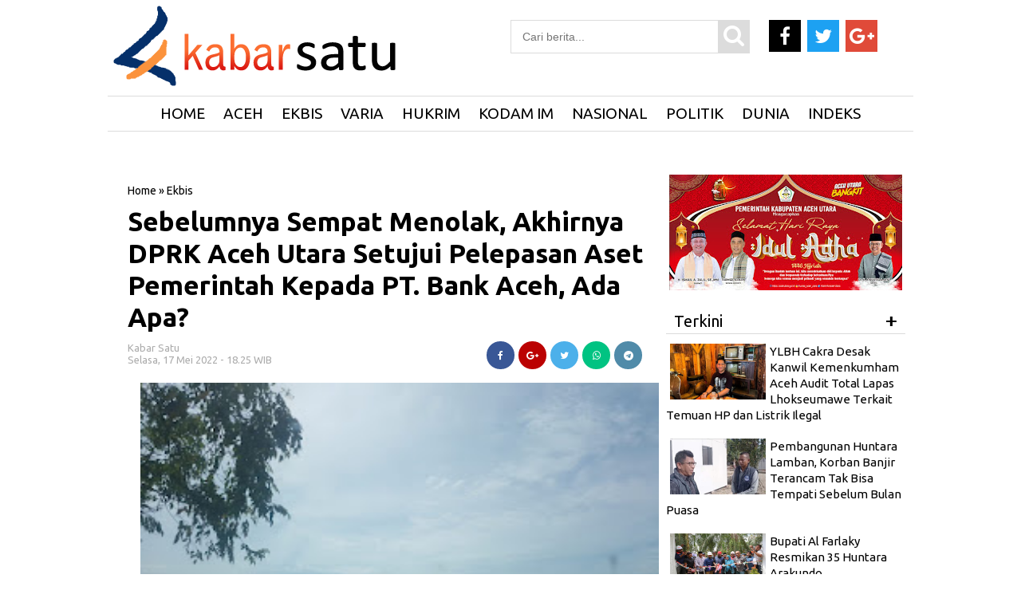

--- FILE ---
content_type: text/html; charset=UTF-8
request_url: https://www.kabarsatu.info/2022/05/sebelumnya-sempat-menolak-akhirnya-dprk.html
body_size: 22948
content:
<!DOCTYPE html>
<HTML dir='ltr'>
<head>
<link href='https://www.blogger.com/static/v1/widgets/2944754296-widget_css_bundle.css' rel='stylesheet' type='text/css'/>
<script async='async' custom-element='amp-auto-ads' src='https://cdn.ampproject.org/v0/amp-auto-ads-0.1.js'>
</script><script async='async' data-ad-client='ca-pub-7282064610364298' src='https://pagead2.googlesyndication.com/pagead/js/adsbygoogle.js'></script>
<!-- Google Adsense -->
<meta charset='utf-8'/>
<title>Sebelumnya Sempat Menolak, Akhirnya DPRK Aceh Utara Setujui Pelepasan Aset Pemerintah Kepada PT. Bank Aceh, Ada Apa? | Kabar Satu</title>
<meta content='width=device-width,initial-scale=1,minimum-scale=1,maximum-scale=1' name='viewport'/>
<meta content='Sebelumnya Sempat Menolak, Akhirnya DPRK Aceh Utara Setujui Pelepasan Aset Pemerintah Kepada PT. Bank Aceh, Ada Apa?' property='og:title'/>
<meta content='https://www.kabarsatu.info/2022/05/sebelumnya-sempat-menolak-akhirnya-dprk.html' property='og:url'/>
<meta content='article' property='og:type'/>
<meta content='Kabar Satu' property='og:site_name'/>
<meta content='https://blogger.googleusercontent.com/img/b/R29vZ2xl/AVvXsEhe7Mmg5O2UKxWB-EXaTAFRnAleGYhn4c3NmB9MY_frl9KQ__1jSVIlnIbot1nj6lD4R8xvlgEY7xyWE0bSocCRd2l19Q3fGo9hNJKh-1D0Q51j5LtzUJIJMwTfTo7PFsQHAO8nseGH1zXunQ4u_9ndULEbc5FjucJ4YLhwOqELWZUVCefo4qzzJF7D/s320/IMG-20220517-WA0000.jpg' property='og:image'/>
<meta content='1200' property='og:image:width'/>
<meta content='630' property='og:image:height'/>
<meta content='' name='og:description'/>
<meta content='https://www.facebook.com/AtjehNet/' property='article:author'/>
<meta content='https://www.facebook.com/AtjehNet/' property='article:publisher'/>
<meta content='' property='fb:app_id'/>
<meta content='' property='fb:admins'/>
<meta content='en_US' property='og:locale'/>
<meta content='en_GB' property='og:locale:alternate'/>
<meta content='id_ID' property='og:locale:alternate'/>
<meta content='' property='fb:pages'/>
<!-- menghilangkan m=1 di url --> 
<script type='text/javascript'>
var uri = window.location.toString();
if (uri.indexOf("%3D","%3D") > 0) {
var clean_uri = uri.substring(0, uri.indexOf("%3D"));
window.history.replaceState({}, document.title, clean_uri);
}
var uri = window.location.toString();
if (uri.indexOf("%3D%3D","%3D%3D") > 0) {
var clean_uri = uri.substring(0, uri.indexOf("%3D%3D"));
window.history.replaceState({}, document.title, clean_uri);
}
var uri = window.location.toString();
if (uri.indexOf("&m=1","&m=1") > 0) {
var clean_uri = uri.substring(0, uri.indexOf("&m=1"));
window.history.replaceState({}, document.title, clean_uri);
}
var uri = window.location.toString();
if (uri.indexOf("?m=1","?m=1") > 0) {
var clean_uri = uri.substring(0, uri.indexOf("?m=1"));
window.history.replaceState({}, document.title, clean_uri);
}
</script>


<style id='page-skin-1' type='text/css'><!--
/* -----------------------------------------------
Kabar Satu.info
Name     : PT Beujaya Media Group
Author   :
Url      : https://www.kabarsatu.info  /
----------------------------------------------- */
#navbar-iframe{height:0; visibility:hidden; display:none}
body{background:#fff;  color:#444; font-size:small; font-family:Ubuntu; text-align:center; margin:0}
a:link{color:#f8f8f8; text-decoration:none}
a:visited{color:#000; text-decoration:none}
a:hover{color:#747474; text-decoration:none}
a img{border-width:0}
.quickedit{display:none}
#header-inner{margin-left:auto; margin-right:auto}
#header-wrapper{background:#fff;  width:1010px; margin:0px,  auto; padding-top:0px;}
#header{float:left; width:350px; text-align:left; color:#FF7300; padding:0px}
#header2{float:right; width:550px; margin-right:0px; text-align:left; color:#555}
.header .widget, .header2 .widget{margin:3px auto; padding:0px 0 2px}
.mobile #header-wrapper{background: #fff;  width: 100%; margin:0px auto; padding-top:0px}
.mobile #main-wrapper{width:100%; float:left; word-wrap:break-word}
.mobile #block1-wrapper, #block2-wrapper{width:100%; float:left; word-wrap:break-word; padding-top:5px}
.mobile #main-wrapper{width:100%; float:right; word-wrap:break-word; margin-bottom:0px;border: 0px solid #E3E3E3;}
.mobile .header .widget, .header2 .widget{margin:3px auto; padding:0px 0 2px}
#header h1, #header p{line-height:1.1em; text-transform:uppercase; font:bold 60px Ubuntu; margin:0 auto; padding:5px}
#header a{color:#FF7300; text-decoration:none}
#header a:hover{color:#FF7300}
#header .description{max-width:100%; text-transform:none; letter-spacing:.01em; line-height:1.4em; font:12px Arial; color:#666; margin:0 auto; padding:0 5px 5px}
#header img{margin-right:auto; margin-left:auto}
#outer-wrapper{background:#fff; -moz-box-shadow: 0px 0px 0px #dcdcdc;-webkit-box-shadow: 0px 0px 0px #dcdcdc;box-shadow: 0px 0px 0px #dcdcdc; width:1010px; text-align:left; font-family:Ubuntu; font-size:12px; margin:-5px auto; padding:0px}
.mobile #header h1, .mobile #header p{line-height:1.1em; text-transform:uppercase; text-align:left; color:#FFF; font:bold 35px Ubuntu; margin:0 auto; padding:2px}
.mobile #header a{color:#Fff; text-decoration:none}
.mobile #header a:hover{color:#Fff}
.mobile #header .description{max-width:100%; text-transform:none; letter-spacing:.01em; line-height:1.4em; font:12px Arial; color:#666; margin:0 auto; padding:0 5px 3px}
#block1-wrapper, #block2-wrapper{width:1010px; float:left;  word-wrap:break-word; padding-top:3px}
#atas-wrapper{width:680px; float:left; word-wrap:break-word; margin-left:10px}
#main-wrapper{width:680px; float:left; word-wrap:break-word}
#sidebar-wrapper{width:300px;  float:right; word-wrap:break-word; margin-right:10px; margin-top:auto; position:relatif}
#sidebar1-wrapper{width:250px;  float:left; word-wrap:break-word}
#sidebar2-wrapper, #sidebar5-wrapper, #block1{width:680px; float:right; word-wrap:break-word; margin-top:3px}
#sidebar3-wrapper{width:335px; float:left; word-wrap:break-word}
#sidebar4-wrapper{width:335px; float:right; word-wrap:break-word}
#sidebar6-wrapper, #block1{width:680px; float:left; word-wrap:break-word; margin-top:10px}
#bawah-wrapper{width:680px; float:left; word-wrap:break-word; margin-left:10px}
h2{line-height:1.4em; text-transform:none; color:#333; margin:.5em 0 .25em}
h3.date-header{text-transform:none; font-size:13px; font-family:Ubuntu; color:#ACACAC; line-height:1.2em; margin:.1em 0}
.mobile #sidebar6-wrapper, #block1{width:100%; float:left; word-wrap:break-word; margin-top:3px}
.mobile #sidebar5-wrapper, #block1{ width:100%; float:left; word-wrap:break-word; margin-top:3px}
.post{border:0px solid #c4c4c4; margin:0 0 15px; padding:5px 15px 15px; }
.post a, .post a:link, .post a:visited{color:#000; text-decoration:none}
.post h1, .post h2{font-family:Ubuntu, sans-serif; font-size:280%; font-weight:700; line-height:1.2em; color:#000; margin:.0em 0px 0 0; padding:4px 0; }
.post h1 a, .post h1 a:visited, .post h1 strong, .post h2 a, .post h2 a:visited, .post h2 strong{display:block; text-decoration:none; color:#000; font-weight:700}
.post h1 strong, .post h1 a:hover, .post h2 strong, .post h2 a:hover{color:#747474}
.mobile .post h1, .post h2{font-family:Ubuntu, sans-serif; font-size:200%; font-weight:400; line-height:1.2em; color:#000; margin:.0em 0p 0 0px; padding:4px 0px 5px 0px}
.post-body{border-top:0px solid #ddd; border-bottom:0px solid #ddd; padding-top:10px; margin:5px 0px .75em; text-align:left; font-size:16px;  font-family:Arial; line-height:1.6em; color:#000; font-weight:normal; }
.post-body h2{font-size:18px;  font-family:Arial; line-height:1.1em; color:#000; font-weight:bold; }
.mobile .post-body{padding-top:3px;  margin-left:-6px; margin-right:-6px; text-align:left;  font-size:16px; font-family:Arial; line-height:1.6em; color:#000; font-weight:normal;}
.post-body b{font-weight:bold;}
.mobile .post-body b{font-weight:bold;}
.post-footer{color:#666; text-transform:none; letter-spacing:.01em; font:12px Arial; line-height:1.4em; margin:.75em 0}
.comment-link{margin-left:.1em}
.post img, table.tr-caption-container{border:0px solid #e5e5e5; background:#dcdcdc}
.tr-caption-container img{border:none}
.clear{clear:both}
td.tr-caption{   font-size:70%;  background:#dcdcdc; color:#767676;  padding-bottom:5px;  line-height:1.1em;   float:left;     padding-left:5px; padding-right:5px}
.mobile td.tr-caption{font-size:10px;  background:#fff; color:#464646;   padding-bottom:2px;     float:left;     padding-left:10px; padding-right:10px}
.mobile table.tr-caption-container{margin:0px 0px 0px 0px;   border-bottom:1px solid #dcdcdc; background:#fff; margin-bottom: 10px}
.mobile .post img, .mobile table.tr-caption-container{margin-left:-20px; margin-right:-20px;}
.post-body img{width:650px; height:auto}
.post-body iframe{max-width:100%; width:100%;height:450px}
.mobile .post-body img{max-width:108%; width:108%; height:auto; margin-bottom:11px}
.mobile .post-body iframe{max-width:100%; width:100%; height:400px}
.post blockquote {
background: #f9f9f9;
border-left: 10px solid #767676;
margin: 1.5em 10px;
padding: 0.5em 10px;
quotes: "\201C""\201D""\2018""\2019";
}
.post blockquote:before {
color: #ccc;
content: open-quote;
font-size: 4em;
line-height: 0.1em;
margin-right: 0.25em;
vertical-align: -0.4em;
}
.post blockquote p {
display: inline;
}
#blog-pager { clear:both; margin:0; padding:10px; text-align:center }
#blog-pager-older-link, #blog-pager-newer-link { float:none; margin:0; padding:0 }
#blog-pager-older-link a, #blog-pager-newer-link a { display:inline-block; background:#000; padding:10px 15px; font-size:15px; font-weight:normal; color:white; transition: all 0.5s ease 0s }
#blog-pager-older-link:hover a, #blog-pager-newer-link:hover a { background:#000 }
.feed-links{clear:both;line-height:normal }
.mobile #blog-pager { clear:both; margin:10px; padding:0; text-align:center }
.mobile #blog-pager-older-link, .mobile #blog-pager-newer-link { float:none; margin:0; padding:0 }
.mobile #blog-pager-older-link a, .mobile #blog-pager-newer-link a { display:inline-block; background:#000; padding:10px 15px; font-size:12px; font-weight:normal; color:white; transition: all 0.5s ease 0s }
.mobile #blog-pager-older-link:hover a, .mobile #blog-pager-newer-link:hover a { background:#000 }
.feed-links{clear:both;line-height:normal }
.sidebar h2, .footer h2{padding:7px 10px 7px 10px; margin-top:0px;  border-bottom:1px solid#dcdcdc; background-color:#fff; font-weight:700px; font-size:20px;color:#000; font-family:Ubuntu;  }
.sidebar, .footer{color:#222; line-height:12px; border-top:none; font-size:15px; font-weight:400; font-family:Ubuntu; line-height:17px; text-transform:none}
.sidebar li, .footer li{   line-height:1.35em;     margin:0px;     padding:7px 0px 7px;     border-bottom:1px dotted #DDD}
.sidebar .widget, .footer .widget{margin-bottom:10px; padding-top:0px}
.sidebar .widget-content{margin-bottom:20px; margin-top:0px; padding:0 5px 0 -6px;  border:0px solid #E1E1E1}
.footer .widget-content{margin:0 auto; padding:0 5px;  border:0px solid #E1E1E1; height:auto; overflow:hidden}
.sidebar a:link, .sidebar a:visited, .footer a:link, .footer a:visited{font-size:15px; line-height:16px; font-weight:400; font-family:'Ubuntu', sans-serif; line-height:16px; text-transform:none; color:#000; text-decoration:none}
.sidebar li a:hover, .footer li a:hover{color:#747474}
.sidebar ul, .footer ul{list-style:none; margin:0; padding:5px 0}
.sidebar1 ul{list-style:none; padding:0px; margin:0px}
.sidebar1 .widget{margin:0px 0px 10px; padding:0px}
.sidebar img, .footer img{margin-right:0px; float:center}
.lili{display:block; font-family:Arial,serif; font-size:12px; border-top:0; background:none; padding-bottom:10px; overflow:hidden}
.creditpic{background:#0a2e56; width:1010px; border-top:1px solid #000; margin:0 auto; padding:0}
.credit{width:880px; line-height:1.6em; text-align:center; font-family:Arial; font-size:11px; color:#fff; overflow:hidden; clear:both; margin:0 auto; padding:10px}
.credit a:link, .credit a:visited{color:#cecdcd; text-decoration:none}
.credit a:hover{color:#FFF; text-decoration:none}
#footer1-wrapper, #footer2-wrapper, #footer3-wrapper, #footer4-wrapper{float:left;     width:240px;     height:auto;     margin:0px 10px 10px 0px;     position:relative;     background-color:#FFF}
#footer1-wrapper{margin-left:10px}
.mobile #footer1-wrapper, .mobile #footer2-wrapper, .mobile #footer3-wrapper,.mobile #footer4-wrapper{float:left;     width:100%;     height:auto;     margin:0px 10px 10px 0px;     position:relative;     background-color:#FFF}
.mobile #footer1-wrapper img{display:none; width:100%; height:auto;}
.mobile #footer2-wrapper img{display:none}
.mobile #footer3-wrapper img{display:none}
.mobile #footer4-wrapper img{display:none}
#empat_kolom h2{padding:5px 5px 5px 5px; margin:0 10px; position:absolute; background-color:#000; font-weight:bold; text-transform:uppercase; font-size:20px;color:#fff;  font-family:Ubuntu; display:inline-block; z-index:100}
.post-thumbnail img{width:135px; height:80px; float:left;  margin-right:10px; border:0px !important; margin-bottom:10px}
.post-snippet:before{content:attr(data-snippet); display:none}
.mobile .post-thumbnail img{background:#fff; width:135px; height:80px; float:left;  margin-left:-5px; margin-right:5px;  border:0px !important; margin-bottom:10px}
.mobile .post.dateHeader{font-size:5px; font-family:Ubuntu; color:#dcdcdc}
.mobile .post.timestamp{font-size:5px; font-family:Ubuntu; color:#dcdcdc}
.sidebar3 .widget-content{margin:-22px}
.sidebar1 h2{padding:7px 0px 0px 10px; background-color:#fff; font-weight:500px;  font-size:13px;color:#000; font-family:Ubuntu; }
.sidebar1, .sidebar1 .entry-excerpt{color:#222; line-height:12px; border-top:none; font-size:15px; font-weight:normal; font-family:Ubuntu; line-height:20px; text-transform:none}
.sidebar1 li{line-height:1.15em;  margin:0px;  padding:5px 0px;  border-bottom:1px dotted #DDD}
.sidebar1 .widget{margin-bottom:10px; padding-bottom:0px;  border-top:0px solid #E1E1E1}
.sidebar1 .widget-content{margin:0 auto; padding:0px 6px}
.sidebar1 a:link, .sidebar a:visited{font-size:16px;  font-weight:400; font-family:'Ubuntu', sans-serif;  line-height:17px; text-transform:none; color:#000; text-decoration:none}
.sidebar1 li a:hover{color:#747474}
.sidebar1 ul{list-style:none; margin:0px; padding:5px 0 0px}
.sidebar1 img{margin-right:10px; float:center}
.sidebar1 .entry-title{font-size:12px; font-family:Ubuntu; line-height:1.65em; color:#000; text-decoration:none;   margin-top:0px; margin-bottom:5px}
.sidebar10 h2{padding:5px 10px 7px 10px; background-color:#000; font-weight:400px; text-transform:uppercase; font-size:20px;color:#ffff00; font-family:Ubuntu; display:inline-block; z-index:100}
.sidebar10, .sidebar10 .entry-excerpt{color:#222; line-height:12px; border-top:none; font-size:15px; font-weight:normal; font-family:Ubuntu; line-height:20px; text-transform:none}
.sidebar10 li{line-height:1.65em;  margin:0px;  padding:7px 0px 7px;  border-bottom:0px dotted #DDD}
.sidebar10 .widget{margin-bottom:10px; padding:0px;  border:1px solid #000}
.sidebar10 .widget-content{margin:0 auto; padding:0 5px}
.sidebar10 a:link, .sidebar a:visited{font-size:15px;  font-weight:normal; font-family:Ubuntu;  line-height:17px; text-transform:none; color:#000; text-decoration:none}
.sidebar10 li a:hover{color:#747474}
.sidebar10 ul{list-style:none; margin:0; padding:5px 0}
.sidebar10 img{margin-right:10px; float:left}
.sidebar10 .entry-title{font-size:12px; font-family:Ubuntu; line-height:1.65em; color:#000; text-decoration:none;   margin-top:0px; margin-bottom:5px}
.mobile .sidebar1 img{display:none}
.block{ padding:10px; margin:0 0 10px 0; float:left}
.blocku{width:300px; padding:0 0px; height:70px; text-align:center; font-family:Ubuntu; margin:0px 0px; font-size:18px;
font-weight:400; color:#000; line-height:1.2em}
.blocku:hover{color:#000}
#related-posts .sapo_img{width:300px; height:150px; border:0px solid #dcdcdc; padding:0px}
.related{font-family:Ubuntu; margin:0px 0px; font-weight:700; font-size:20px; text-align:center;}
.mobile .blocku{width:100%; padding:0 0px; height:auto; text-align:left; font-family:Ubuntu; margin:0px 0px; font-size:16px;
font-weight:400; color:#000; line-height:1.2em}
.mobile #related-posts .sapo_img{width:0px;height:0px; a:font-size:17px; font-family:Ubuntu; font-weight:normal;}
.mobile .blocku{width:100%;  padding:0 5px; height:auto}
.mobile .related{font-family:Ubuntu; margin:0px 0px; font-weight:normal; font-size:17px; text-align:center;}
.mobile .block:hover{color:# }
.mobile .block{ padding:5px;  margin:0 0 0px 0; float:center}
.mobile .blocku:hover{color:#000}
.smallpost1{font-family:Ubuntu; color:#666; font-size:12px; font-weight:normal; padding-bottom:0px; padding-left:0px; margin-bottom:10px}
.postimage1{float:left; margin-right:10px}
.sapo li{width:320px;  float:left;  margin-bottom:10px}
html, body, div, span, applet, object, iframe, h1, h2, h3, h4, h5, h6, p, blockquote, pre, a, abbr, acronym, address, big, cite, code, del, dfn, em, img, ins, kbd, q, s, samp, small, strike, strong, sub, sup, tt, var, b, u, i, center, dl, dt, dd, ol, ul, li, fieldset, form, label, legend, table, caption, tbody, tfoot, thead, tr, th, td, article, aside, canvas, details, embed, figure, figcaption, footer, header, hgroup, menu, nav, output, ruby, section, summary, time, mark, audio, video{margin:0; padding:0; border:0; font-size:100%; font:inherit; vertical-align:baseline}
*{padding:0; margin:0}
clear{clear:both}
article, aside, details, figcaption, figure, footer, header, hgroup, menu, nav, section{display:block}
body{line-height:1}
ol, ul, li{list-style:none}
blockquote, q{quotes:none}
blockquote:before, blockquote:after, q:before, q:after{content:''; content:none}
table{border-collapse:collapse; border-spacing:0}
a:hover, a:focus{color: #747474}
p a, p a:visited{line-height:inherit}
a, a:link{color:#000; text-decoration:none; outline:0}
.HeadlineMobile h2{padding:7px 5px 5px 5px; margin:0px 15px; position:absolute; background-color:#000; font-weight:bold; text-transform:uppercase; font-size:13px;color:#fff; font-family:Ubuntu; display:inline-block; z-index:1010}
.HeadlineMobile{width:100%; float:center; word-wrap:break-word; margin-right:0; margin-left:0; position:center}
.HeadlineMobile li{line-height:1.65em;  margin:0px;  padding:7px 0px 7px;  border-bottom:1px dotted #DDD}
.HeadlineMobile .widget{margin-bottom:10px; padding:0px;  border:0px solid #000}
.HeadlineMobile .widget-content{margin:0 auto; padding:0 0px}
.HeadlineMobile li a:hover{color:#747474}
.HeadlineMobile ul{list-style:none; padding:5px 0}
.HeadlineMobile img{margin-right:10px; float:left}
.HeadlineMobile .entry-title{font-size:12px; font-family:Ubuntu; line-height:1.65em; color:#000; text-decoration:none;   margin-top:0px; margin-bottom:5px}
.mobile #outer-wrapper, .mobile #block1-wrapper, .mobile #block2-wrapper, .mobile #atas-wrapper, .mobile #main-wrapper,
.mobile #sidebar1-wrapper{float:none; width:auto !important; max-width:100% !important; margin:0 auto;}
.mobile #sidebar-wrapper{width:100%; float:center; word-wrap:break-word; margin-right:0; margin-left:0; position:center}
#sidebar2-wrapper{float:none; width:auto !important; max-width:320px !important; margin:0 auto}
.nav3{background:#7c7c7c; border-top:0px solid #000; text-align:center;  padding:5px 5px 5px ; font-size:14px}
.nav3 li a{background:#7c7c7c;  padding:0px 0 0px 0px;  color:#fff}
.nav3 ul li{float:none; display:inline; padding:5px 5px 5px ; width:auto; margin:1px 0}
.fo{background:#000; padding:7px 4px; margin-bottom:-20px; font-size:x-small; color:#fff; text-align:center}
.navmetrofix { position:fixed; top:0; left:0; right:0; z-index:1234 }
.navmetro { width:100%; margin:0 auto; padding:0; border-bottom:2px color:#000}
.menubar {width:auto; background: #fff; margin:0 auto; padding:0; border-top:1px solid#dcdcdc; border-bottom:1px solid#dcdcdc }
.menubar ul { list-style:none; margin:0; padding:0; text-align:center }
.menubar ul li { display:inline-block; margin:0 ;padding:0 }
.menubar ul li a { display:inline-block; color:#000; font-size:19px; font-weight:500; text-transform:uppercase; line-height:normal; border:none; margin:0; padding:10px 10px; transition: all 0.2s ease 0s }
.menubar ul li:last-child a { cursor:pointer; color:#000 }
.menubar ul li:last-child img { width:25px; height:auto; vertical-align:middle }
.menubar ul li:hover a { color:#fcb919 }
.menubar ul li span { display:none }
.menubar ul li ul.flip { display:none; position:absolute;  z-index:100; background:white; width:200px; text-align:left; margin:0; padding:0; border:1px solid #dfdfdf }
.menubar ul li:hover ul.flip { display:block; margin-top:0 }
.menubar ul li ul li { float:none; display:block; border-bottom:1px solid #dfdfdf ; margin:0  }
.menubar ul li ul li:last-child { border-bottom:0 }
.menubar ul li ul li a { display:block; font-size:13px; padding:15px}
.menubar ul li ul li:hover a { background:#000; color:white }
.menubar ul li .down { display:none }
.mobile .navmetro {overflow: auto; max-height: auto; white-space: nowrap;}
.mobile .navmetro { width:100%; margin:0 auto; padding:0; border-bottom:0px color:#000}
.mobile .menubar {width:450px; background: #000; -moz-box-shadow: 0px 0px 20px #dcdcdc;-webkit-box-shadow: 0px 0px 20px #dcdcdc;box-shadow: 0px 0px 0px #dcdcdc;   /* Old browsers */
background: -moz-linear-gradient(left, #0078E1 0%, #0078E1 100%); /* FF3.6-15 */
background: -webkit-linear-gradient(left, #0078E1 0%,#0078E1 100%); /* Chrome10-25,Safari5.1-6 */
background: linear-gradient(to right, #dfdfdf 0%,#fff 40%); /* W3C, IE10+, FF16+, Chrome26+, Opera12+, Safari7+ */
filter: progid:DXImageTransform.Microsoft.gradient( startColorstr='#0078E1', endColorstr='#0078E1',GradientType=1 ); /* IE6-9 */; margin:0 auto; padding:0; border-top:0px solid#dcdcdc; border-bottom:0px solid#dcdcdc }
.mobile .menubar ul { list-style:none; margin:5; padding:0; text-align:left }
.mobile .menubar ul li { display:inline-block; margin:0 ;padding:0 }
.mobile .menubar ul li a { display:inline-block; color:#000; font-size:15px; font-weight:500; text-transform:uppercase; line-height:normal; border:none; margin:0; padding:10px 10px; transition: all 0.2s ease 0s }
.mobile .menubar ul li:last-child a { cursor:pointer; color:#000 }
.menubar ul li:last-child img { width:25px; height:auto; vertical-align:middle }
.mobile .menubar ul li:hover a { color:#fcb919 }
.menubar ul li span { display:none }
.menubar ul li ul.flip { display:none; position:absolute;  z-index:100; background:white; width:200px; text-align:left; margin:0; padding:0; border:1px solid #dfdfdf }
.menubar ul li:hover ul.flip { display:block; margin-top:0 }
.menubar ul li ul li { float:none; display:block; border-bottom:1px solid #dfdfdf ; margin:0  }
.menubar ul li ul li:last-child { border-bottom:0 }
.menubar ul li ul li a { display:block; font-size:13px; padding:15px}
.menubar ul li ul li:hover a { background:#000; color:white }
.menubar ul li .down { display:none }
.breadcrumbs{background-color:#fff; font:normal normal 14px Ubuntu, 'Open Sans',serif,sans-serif; font-weight:400; color:#000; margin:0; padding:7px 0px 7px 0px}
.mobile .breadcrumbs{background-color:#fff; font:normal normal 12px Ubuntu, 'Open Sans',serif,sans-serif; font-weight:400; color:#000; margin-top:-20px; padding:3px 0px 0px 0px}
#sapoandiee{width:350px; overflow:hidden; padding-top:10px}
#sapoandiee h1{background:#ddd; margin-bottom:10px; margin-top:0; color:#f00; padding:0 0 7px 10px; text-transform:none}
#sapoandiee h1 a, #sapoandiee h1 a:link, #sapoandie h1 a:visited{color:#000}
#sapoandiee h1 a:hover{color:#000}
#sapoandiee .col_sapoandiee{width:150px; height:160px; float:left; padding-left:3px; border:0px solid #a3a3a3; padding-right:10px; text-align:left}
#sapoandiee .col_sapoandie:hover{border:0px solid #f60}
#sapoandiee .sapoandiee_img{margin:0px; width:155px; height:85px}
#sapoandiee .sapoandiee_img:hover{opacity:.7; filter:alpha(opacity=70); -moz-opacity:.7; -khtml-opacity:.7}
#sapoandiee .posttitle{height:20px; border:0 none; line-height:5px; margin:0 0 5px; padding:2px}
#sapoandiee .posttitle a, #sapoandiee .posttitle a:link, #sapoandiee .posttitle a:visited{font-size:14px; font-weight:normal; line-height:18px; text-transform:none; color:#000}
#sapoandiee .posttitle a:hover{text-decoration:none; color:#000}
.PopularPosts ul{background:#fff;list-style:none;margin:0;padding:5px 5px 0;overflow:hidden;border-top:none}
.PopularPosts li,.PopularPosts li img,.PopularPosts li a,.PopularPosts li a img{margin:0;padding:0;list-style:none;border:none;background:none;outline:none}
.PopularPosts ul{margin:0;list-style:none;color:#dcdcdc}
.PopularPosts ul li img{background:#fafafa;display:block;margin:0 5px 0 0;width:80px;height:80px;overflow:hidden;float:left;}
.PopularPosts ul li{position:relative;background-color:#fff;margin:0;padding:.7em 0!important;border:0;position:relative;border-bottom:1px solid #F1F1F1}
.PopularPosts ul li:before{font-family:fontawesome;content:'\f005\f005\f005\f005\f005';display:inline-block;position:absolute;color:#000;text-align:center;bottom:0;right:0;margin:9px 0;font-size:11px;padding:0;font-weight:normal;line-height:normal;transition:all .3s}
.PopularPosts ul li:nth-child(1):before{font-family:fontawesome;content:'\f005\f005\f005\f005\f005';}
.PopularPosts ul li:nth-child(2):before{font-family:fontawesome;content:'\f005\f005\f005\f005\f123';opacity:.9}
.PopularPosts ul li:nth-child(3):before{font-family:fontawesome;content:'\f005\f005\f005\f005\f006';opacity:.85}
.PopularPosts ul li:nth-child(4):before{font-family:fontawesome;content:'\f005\f005\f005\f123\f006';opacity:.8}
.PopularPosts ul li:nth-child(5):before{font-family:fontawesome;content:'\f005\f005\f005\f006\f006';opacity:.75}
.PopularPosts ul li:nth-child(6):before{font-family:fontawesome;content:'\f005\f005\f123\f006\f006';opacity:.7}
.PopularPosts ul li:nth-child(7):before{font-family:fontawesome;content:'\f005\f005\f006\f006\f006';opacity:.75}
.PopularPosts ul li:nth-child(8):before{font-family:fontawesome;content:'\f005\f123\f006\f006\f006';opacity:.7}
.PopularPosts ul li:nth-child(9):before{font-family:fontawesome;content:'\f005\f006\f006\f006\f006';opacity:.75}
.PopularPosts ul li:nth-child(10):before{font-family:fontawesome;content:'\f123\f006\f006\f006\f006';opacity:.7}
.PopularPosts ul li:hover:before{opacity:1}
.PopularPosts ul li:first-child{border-top:none}
.PopularPosts ul li:last-child{border-bottom:none}
.PopularPosts ul li .item-title a,.PopularPosts ul li a{color:#000;font-size:15px;}
.PopularPosts ul li a:hover{color:#000;}
.PopularPosts .item-thumbnail{margin:0;}
.PopularPosts .item-snippet{display:none}
.PopularPosts .item-title{font-weight:700;padding-bottom:.2em;padding:0 5px}
#TopList20142 li{
float:right;
padding:0;
margin:0px 0px 0px 0px;
}
#TopList20142 span.post-meta-post4 {
display:none;
}
#TopList20142 li:nth-child(1) {
width:657px;
height:358px;
float:left;
position:relative;
}
#TopList20142 li:nth-child(1) a{
color:#fff;
font-size:35px;
line-height:40px;
font-family: ubuntu;
font-weight:900;
}
#TopList20142 li:nth-child(1) a:hover{
color:#dcdcdc;
}
#TopList20142 li:nth-child(2) a{
color:#fff;
font-size:18px;
line-height:22px;
font-family: ubuntu;
font-weight:700;
}
#TopList20142 li:nth-child(2) a:hover{
color:#dcdcdc;
}
#TopList20142 li:nth-child(3) a{
color:#fff;
font-size:18px;
line-height:22px;
font-family: ubuntu;
font-weight:700;
}
#TopList20142 li:nth-child(3) a:hover{
color:#dcdcdc;
}
#TopList20142 li:nth-child(4) a{
color:#fff;
font-size:18px;
line-height:22px;
font-family: ubuntu;
}
#TopList20142 li:nth-child(4) a:hover{
color:#dcdcdc;
}
#TopList20142 li:nth-child(4) {
width:335px;
height:175px;
position:relative;
margin-left:5px;
margin-top:6px;
}
#TopList20142 li:nth-child(4) img{
width:335px;
height:175px;
}
#TopList20142 li:nth-child(4) h3 {background: #00248E;  ;padding:2px 3px;position:absolute;bottom:0;left:0;opacity:0.9;width:329px;height:auto;}
#TopList20142 li:nth-child(5) a{
color:#fff;
font-size:18px;
line-height:22px;
font-family: ubuntu;
}
#TopList20142 li:nth-child(5) a:hover{
color:#dcdcdc;
}
#TopList20142 li:nth-child(5) {
width:330px;
height:175px;
position:relative;
margin-right:3px;
margin-top:5px;
}
#TopList20142 li:nth-child(5) img{
width:330px;
height:175px;
}
#TopList20142 li:nth-child(5) h3 {background: #FF9900;  ;padding:2px 3px;position:absolute;bottom:0;left:0;opacity:0.9;width:324px;height:auto;}
#TopList20142 li:nth-child(6) a{
color:#fff;
font-size:18px;
line-height:22px;
font-family: ubuntu;
}
#TopList20142 li:nth-child(6) a:hover{
color:#dcdcdc;
}
#TopList20142 li:nth-child(6) {
width:330px;
height:175px;
position:relative;
margin-right:7px;
margin-top:5px;
}
#TopList20142 li:nth-child(6) img{
width:330px;
height:175px;
}
#TopList20142 li:nth-child(6) h3 {background: #006B6B;  ;padding:2px 3px;position:absolute;bottom:0;left:0;opacity:0.9;width:324px;height:auto;}
#TopList20142 li:nth-child(1) img{
width:667px;
height:358px;
float:left;
}
#TopList20142 li:nth-child(1) h3 {background: #000;  padding:5px 3px;position:absolute;bottom:0;left:0;opacity:0.9;width:661px;height:auto;}
#TopList20142 li:nth-child(2) {
width:335px;
height:175px;
position:relative;
margin-bottom:8px;
margin-left:5px;
}
#TopList20142 li:nth-child(2) h3 {background: #000;   padding:5px 3px;position:absolute;bottom:0;left:0;opacity:0.9;width:329px;height:auto;}
#TopList20142 li:nth-child(2) img {
width:335px;
height:175px;
}
#TopList20142 li:nth-child(3) {
width:335px;
height:175px;
position:relative;
margin-left:5px;
}
#TopList20142 li:nth-child(3) img{
width:335px;
height:175px;
}
#TopList20142 li:nth-child(3) h3 {background: #000;    ;padding:5px 3px;position:absolute;bottom:0;left:0;opacity:0.9;width:329px;height:auto;}
.title-top-list {
width:980px;
border-bottom:0px solid #ccc;
font-size:24px;
font-weight: bold;
font-family: Ubuntu;
padding-bottom:10px;
margin-bottom:8px;
text-transform: uppercase;
color:#000;
}
.link-top-list {
font-size:18px;
font-weight: bold;
font-family: Ubuntu;
float:right;
color:#fff;
margin-top:10px;
}
#TopListmobile li{
float:right;
padding:0;
margin:0px 0px 0px 0px;
}
#TopListmobile span.post-meta-post4 {
display:none;
}
#TopListmobile li:nth-child(1) a{
color:#fff;
font-size:25px;
line-height:29px;
font-family: ubuntu;
font-weight:900;
text-align:center;
}
#TopListmobile li:nth-child(1) a:hover{color:#dcdcdc;}
#TopListmobile li:nth-child(1) img{
width:101%;
height:auto;
float:left;
}
#TopListmobile li:nth-child(1) h3 {background: linear-gradient(to top, #000 60%,#ff000000 ); padding:19px 2px 7px;position:absolute;bottom:0;left:0;opacity:0.7;width:100%;height:auto;}
#TopListmobile li:nth-child(1) {
width:100%;
height:auto;
float:left;
position:relative;
}
sidebar1 h2.sidebar h2, .terbaru h2, .terbaru1 h2{background-color:#fff;   border-bottom:0px solid#dcdcdc; font-size:18px; font-weight:400; font-family: Ubuntu, "Din Bold",Arial,Helvetica,sans-serif; color:#767676; margin:0; padding:5px 0 5px 10px; text-shadow:0 0px 0px #333}
.kop h2{background-color:#fff;   border-bottom:0px solid#767676; font-size:18px; font-weight:400; font-family: Ubuntu, "Din Bold",Arial,Helvetica,sans-serif; color:#000; margin:0; padding:5px 0 5px 10px; text-shadow:0 0px}
.mobile .kop h2{background-color:#fff;   border-bottom:0px solid#767676; font-size:18px; font-weight:400; font-family: Ubuntu, "Din Bold",Arial,Helvetica,sans-serif; color:#000; margin:0; padding:15px 0 5px 10px; text-shadow:0 0px}
.sidebar1 h2, .commentsfb h2{margin:0 0 10px 0; border-bottom:1px solid#dcdcdc; padding-bottom:2px; font-family: Ubuntu, "Din Bold",Arial,Helvetica,sans-serif; font-size:20px; min-height:24px}
.terbaru1{font-size:15px;  font-family: Ubuntu, Arial,sans-serif;  -webkit-font-smoothing:antialiased;  color:#333; border-top:none; padding-top:0px; background:none; margin:0px; text-align:leftl; line-height:1.5em}
.entry-excerpt{margin-top:10px}
.terbaru1 li{line-height:1.5em; margin:0; padding:10px 10px 5px; border-bottom:1px solid #c4c4c4}
.terbaru1 .widget-content{margin:0px; padding:0}
.terbaru1 a:link, .terbaru a:visited{font-size:23px; font-family:Ubuntu, "Din Bold",Arial,Helvetica,sans-serif; font-weight:400; margin-bottom:5px; padding:0px 0px 3px 0px; line-height:27px; letter-spacing:-1px; overflow:hidden}
.terbaru1 li a:hover{color:#949599 !important; text-decoration:none}
.terbaru1 ul{list-style:none; margin:0px 0px -1px 0px; padding:0px 0px 0px}
.terbaru1 .widget{margin-bottom:20px; padding:0; border:1px solid #c4c4c4; background:#fff}
.terbaru1 h5{color:#111; margin:0; padding:0}
.terbaru{font:normal normal 15px Ubuntu, 'Open Sans',serif,sans-serif; font-weight:600; color:#747474; text-decoration:none}
.terbaru li{line-height:1.3em; margin:0; padding:10px 10px 5px; border-bottom:1px solid #c4c4c4}
.terbaru .widget-content{margin:0px; padding:0}
.terbaru a:link, .terbaru a:visited{font:normal normal 14px Ubuntu, 'Open Sans',serif,sans-serif; font-weight:600; margin-top:0px; line-height:1.0em; color:#3a3a3a; text-decoration:none}
.terbaru li a:hover{color:#949599 !important; text-decoration:none}
.terbaru ul{list-style:none; margin:0px 0px -1px 0px; padding:0px 0px 0px}
.terbaru .widget{margin-bottom:20px; padding:0; border:1px solid #c4c4c4; background:#fff}
.terbaru h5{color:#747474; margin:0; padding:0}
.mobile .terbaru1 a:link, .terbaru a:visited{font-size:16px; font-family: Ubuntu, "Din Bold",Arial,Helvetica,sans-serif; font-weight:600; margin-bottom:5px; padding:0px 0px 3px 0px; line-height:18px; letter-spacing:-1px; overflow:hidden}
.mobile .terbaru1 img{margin-bottom:5px; float:left; width:120px !important; background:white; height:70px !important; margin-right:10px}
.go2{float:right; font-weight:normal; font-family:Arial,Helvetica,sans-serif; font-size:25px !important; color:#fff !important; display:block;  margin:5px 0px 0; padding:3px 10px; text-shadow:0 0px 0px #000}
.go2 a, .go2 a:visited{font-weight:bold !important; margin-top:10px; font-family:Arial,Helvetica,sans-serif !important; font-size:25px !important; color:#000 !important; text-transform:none}
.go2 a:hover{color:#dcdcdc !important; text-decoration:none}
.go1{float:right; font-weight:normal; font-family:Arial,Helvetica,sans-serif; font-size:20px !important; color:#fff !important; display:block;  margin:0px 0px 0; padding:3px 10px; text-shadow:0 0px 0px #000}
.go1 a, .go1 a:visited{font-weight:bold !important; margin-top:10px; font-family:Arial,Helvetica,sans-serif !important; font-size:20px !important; color:#000 !important; text-transform:none}
.go1 a:hover{color:#dcdcdc !important; text-decoration:none}
#HeadlineDekstop{
margin:10px 0px;
padding:-2px;
width:100%;
}
#HeadlineDekstop h2{padding:7px 7px 7px 7px;  margin-left:0px; position:absolute; background: #000; font-weight:400;  font-size:20px;color:#fff; font-family:Ubuntu; display:inline-block; z-index:100}
#dua_kolom{
margin:10px 0px;
padding:-2px;
float:center;
width:100%px;
}
.mobile #dua_kolom img{width:100%; height:auto; margin-top:5px}
.mobile #dua_kolom{
margin:5px 0px;
padding:-2px;
width:100%;
}
#tiga_kolom{
margin:10px 0px 10px px;
padding:5px 5px 10px;
text-align:center;
float:center;
width:auto;
}
#tiga_kolom h2{text-align:left; background:#fff; font-weight:400; font-size:20px;color:#767676; font-family:Ubuntu;}
/* Search Box */
#search-box {position: relative;width: 300px;margin-top:30px; margin-left:45px; margin-bottom:10px;}
#search-form {height: 40px;border: 1px solid #dcdcdc;-webkit-border-radius: 0px;-moz-border-radius: 0px;border-radius: 0px;background-color:#ffff;overflow: hidden;}#search-text {font-size: 14px;color: #ddd;border-width: 0;background: transparent;}#search-box input[type="text"]{width: 90%;padding: 12px 0 15px 1em;color: #acacac;outline: none;}#search-button {position: absolute;top: 0;right: 0;height: 42px;width: 40px;font-size: 14px;color: #fff;text-align: center;line-height: 42px;border-width: 0;background-color: #dcdcdc;-webkit-border-radius: 0px 0px 0px 0px;-moz-border-radius: 0px 0px 0px 0px; border-radius: 0px 0px 0px 0px;cursor: pointer;}
#search-box i {float:center; margin-top: 5px; }
.sosmedtop { margin:0; padding:0; position:absolute; top:25px; right:180px }
.sosmedtop ul { list-style:none; margin:0; padding:0 0px}
.sosmedtop ul li { display:inline-block; margin:0px; padding:0px 0px 2px 5px}
.sosmedtop ul li a { display:inline-block; width:40px; height:40px; text-align:center; line-height:40px; color:white; background:white; border-radius:0px }
.sosmedtop ul li:hover a { color:#dcdcdc }
.sosmedtop ul li:first-child a { background: #000  }
.sosmedtop ul li:nth-child(2) a { background:#1DA1F2 }
.sosmedtop ul li:nth-child(3) a { background:#E04A39 }
.sosmedtop ul li:nth-child(4) a { background:#008712 }
.sosmedtop ul li:nth-child(5) a { background:#000 }
.sosmedtop i {float:center; margin-top: 8px; }
/* Tombol Share dengan CSS */
#share-this{ display:inline-block; overflow:hidden; margin-top:10px; text-align:center}
#share-this a{width:35px; height:35px; float:left; color:#fff; padding:0px; text-align:center; margin:0px 5px 0 0; line-height:35px; border-radius:50px;}
.shareit {font:normal normal 15px Ubuntu, 'Open Sans',serif,sans-serif; font-weight:700; color:#000; float:left; padding:5.5px 5px 6px 0 }
#share-this a.this-fb{background:#395796;border-bottom:0px solid #0e2e6e}
#share-this a.this-tw{background:#4cb0ea;border-bottom:0px solid #3397db}
#share-this a.this-gp{background:#bb0202;border-bottom:0px solid #a20606}
#share-this a.this-wa{background:#00C382;border-bottom:0px solid #00C382}
#share-this a.this-tel{background: #508BA9;border-bottom:0px solid #000080}
#share-this a.this-fb:hover {background:#0e2e6e}
#share-this a.this-tw:hover{background:#3397db}
#share-this a.this-gp:hover {background:#a20606}
#share-this a.this-wa:hover {background:#006946}
#share-this a.this-tel:hover {background:#808080}
#share-this i{float:center; margin-top:5px;}
.multimedia {font:normal normal 16px Ubuntu, 'Open Sans',serif,sans-serif; font-weight:700; color:#000;  float:center; padding:0px 5px 6px 0 }
.mobile #header-wrapper { width:100%; padding:0; border-bottom:0px solid#dcdcdc}
.mobile #header { width:100%; float:none; text-align:center; padding:0px 0;}
.mobile #header {border-bottom:0px solid#000 }
.mobile #header img {float:none; width:200px; height:auto; padding-top:0px; margin-left:5px; }
.mobile .navmobile { display:none }
.mobile .iconmenu { background:none; color:#000; border:0; position:absolute; top:0px; right:0; padding:20px; margin:0; cursor:pointer; z-index:1; outline:0 }
.mobile .iconmenu img, .iconcari img {width:55px; color:#000; height:auto }
.mobile .iconcari { background:none; color:#000; border:0; position:absolute; right:40px; top:0px; padding:20px; cursor:pointer; z-index:1; outline:0 }
.mobile .chanelpaper { margin:0; padding:10px 0; background:#f9f9f9; display:none; position:fixed; top:41px; left:0; right:0; z-index:12345; border-bottom:1px solid#ccc }
.mobile #itembox { position:relative; width:100%; margin:0 auto; padding:0;  }
.mobile #itemform { overflow: hidden; border:1px solid#ccc }
.mobile #itemtext { border:0; background:transparent; text-decoration:none }
.mobile #itembox input[type="text"]{ width:100%; padding:12px 0; color:#999 ; outline:none; font-size:16px; text-indent:60px }
.mobile #itembutton { position:absolute; top:0; left:0; bottom:0; background:none; cursor:pointer; padding:0 10px; border:none; color:crimson; font-size:20px }
.mobile #itembutton img, #itemclose img { width:25px; height:auto; vertical-align:middle }
.mobile #itemclose { position:absolute; top:0; right:0; bottom:0; background:none; border:0; padding:0 10px; font-size:20px;  color:crimson }
.mobile .navmenu { overflow:hidden; width:100%; margin:0px; auto ;padding:0; background: #000; -moz-box-shadow: 0px 0px 20px #dcdcdc;-webkit-box-shadow: 0px 0px 20px #dcdcdc;box-shadow: 0px 0px 0px #dcdcdc;   /* Old browsers */
background: -moz-linear-gradient(left, #0078E1 0%, #0078E1 100%); /* FF3.6-15 */
background: -webkit-linear-gradient(left, #0078E1 0%,#0078E1 100%); /* Chrome10-25,Safari5.1-6 */
background: linear-gradient(to right, #000 0%,#dfdfdf 100%); /* W3C, IE10+, FF16+, Chrome26+, Opera12+, Safari7+ */
filter: progid:DXImageTransform.Microsoft.gradient( startColorstr='#0078E1', endColorstr='#0078E1',GradientType=1 ); /* IE6-9 */;  }
.mobile .navmenu ul { list-style:none ; margin:0; padding:0; text-align:center }
.mobile .navmenu li { display:inline-block; margin:0; padding:0 }
.mobile .navmenu li a { display:block; vertical-align:middle; text-decoration:none; font-size:17px; font-weight:700; color:white; padding:10px 10px; margin:0; text-transform:uppercase; transition: all 0.2s linear 0s }
.mobile .navmenu li:hover a { color:#dcdcdc }
.mobile .navmenu.flaying { position:relative; top:60px }
.mobile .navmenu ul { text-align:left }
.mobile .navmenu ul li { display:block; border-bottom:1px solid#bbb }
.mobile .navmenu ul li:last-child { border-bottom:0 }
.mobile .navmenu ul li a { padding:15px }
.mobile .navmenu {  display:none; width:100% }
.mobile .navmobile { display:block }
.mobile .chanelpaper { top:0px }
.mobile #itembox { width:100% }
.mobile .main-header { margin:0 }
#Image1{text-align:center;}
#Image2{text-align:center; width:100%; height:auto;}
#Image3 img{float:center; text-align:center; width:100%; height:auto;}
#Label1 h2{background:#fff; border-bottom:1px solid#dcdcdc; padding: 10px; font-size: 20px;color:#000;   font-family:Ubuntu;    text-align:center;      font-weight: 400 }
#Label1 li{ float:left; width:93%;  padding:10px;}
#Label1 ul li a, #Label1 ul li span {  font-size:22px;}
#Label1 ul li:hover a, #Label1 ul li:hover span { color:000;  }
#Label1 widget{margin-bottom:50px;}
.mobile .berita_selanjutnya2{padding-top:-15px}
.berita_selanjutnya2 li.indext{margin-top:-17px; border-top:0px solid #000; padding:5px 0px 10px; font:bold 15px Ubuntu; background:#fff; color:#000; border-bottom:0px none; list-style:none}
.indext a, .indext a:link, .indext a:visited{background:#fff; color:#000;}
.indext a:hover{color:#747474 !important; text-decoration:none}
.fl{float:left}
.fr{float:right}
.smoothscroll-top {
position:fixed;
opacity:0;
visibility:hidden;
overflow:hidden;
text-align:center;
z-index:99;
background-color:#000;
color:#fff;
width:47px;
height:44px;
line-height:44px;
right:15px;
bottom:-25px;
padding-top:2px;
border-radius:44px;
transition:all 0.5s ease-in-out;
transition-delay:0.2s;
}
.smoothscroll-top:hover {
background-color:#000;
color:#fff;
transition:all 0.2s ease-in-out;
transition-delay:0s;
}
.smoothscroll-top.show {
visibility:visible;
cursor:pointer;
opacity:1;
bottom:45px;
}
.smoothscroll-top i.fa {
line-height:inherit; margin-top:-5px
}
/* Post Label */
.badge i {float:left; font: Ubuntu; font-size:10px; margin:0px 3px 0 0px;  color:#000}
.share-button-box{ background: #000; /* Old browsers */
background: -moz-linear-gradient(left, #000 0%, #000 100%); /* FF3.6-15 */
background: -webkit-linear-gradient(left, #000 0%,#000 100%); /* Chrome10-25,Safari5.1-6 */
background: linear-gradient(to right, #fff 0%,#fff 100%); /* W3C, IE10+, FF16+, Chrome26+, Opera12+, Safari7+ */
filter: progid:DXImageTransform.Microsoft.gradient( startColorstr='#000', endColorstr='#000',GradientType=1 ); /* IE6-9 */;   padding:0px 0px;overflow:hidden;margin:5px 0 5px 0px;border-top:2px solid #dcdcdc;}
.mobile .share-button-box{margin-left:-7px; margin-right:-7px;}
.mobile .footer-distributed{display:none}
.footer-distributed{
background: #fff;
shadow: 0 0px 0px 0 rgba(0, 0, 0, 0);
width: 1010px;
height:170px;
border-top:1px solid#f1f1f1;
text-align: left;
font: bold 15px sans-serif;
padding: 0px 0px 0px;
margin-buttom:0px
}
.footer-distributed .footer-left,
.footer-distributed .footer-right{
display: inline-block;
vertical-align: top;
}
/* Footer left */
.footer-distributed .footer-left{
width: 40%;
}
/* The company logo */
.footer-distributed h3{
color:  #767676;
font: bold 30px 'Ubuntu', Ubuntu;
margin: 10px 10px;
}
.footer-distributed h3 span{
color:  #767676;
}
/* Footer links */
.footer-distributed .footer-links{
color:  #767676;
font-size: 14px;
margin: 5px 0 0px;
padding: 0 10px;
}
.footer-distributed .footer-links a{
display:inline-block;
line-height: 1.8;
text-decoration: none;
color:  inherit;
}
.footer-distributed .footer-company-name{
color:  #767676;
font-size: 14px;
font-weight: normal;
margin: 0 10px;
}
/* Footer Right */
.footer-distributed .footer-right{
width: 55%;
}
.footer-distributed .footer-icons{
margin-top: 5px;
}
.footer-distributed
.footer-icons { margin-top: 5px; }
.footer-icons ul { list-style:none; margin:0; padding:0 0px}
.footer-icons ul li { display:inline-block; margin:0px; padding:0px 0px 2px 3px}
.footer-icons ul li a { display:inline-block; width:35px; height:35px; text-align:center; line-height:45px; color:white; background:white; font-size: 10px; border-radius:50px; margin-top:15px; }
.footer-icons ul li:hover a { color:#dcdcdc }
.footer-icons ul li:first-child a { background: #3B5998  }
.footer-icons ul li:nth-child(2) a { background:#1DA1F2 }
.footer-icons ul li:nth-child(3) a { background:#E04A39 }
.footer-icons ul li:nth-child(4) a { background:#008712 }
.footer-icons ul li:nth-child(5) a { background:#b40404 }
.footer-icons i {float:center; margin-top: 8px; }
#nextB{clear:both;text-align:center;padding:10px 0}
#nextB a{display:inline-block;font-size:20px;font-weight:bold;background:#000 url(https://firebasestorage.googleapis.com/v0/b/topik-28b6e.appspot.com/o/FILE%20FOTO%2Ficon.png?alt=media&token=397175b7-411e-4e5c-bcf2-01bb970d459f)
no-repeat left 10px center;background-size:30px;padding:10px 20px 10px 45px;border:0px solid #ddd;border-radius:0px;font-weight:normal;color:#fff}
#post-nav{text-align:center;border-top:1px dashed #eee;border-bottom:1px dashed #eee;padding:10px 0}
#post-nav a{font-size:14px; padding:2px 15px;margin:0 2px 0;border-radius:0px;font-weight:bold;background:#000;color:#fff;display:inline-table;line-height:30px;margin:5px;border:0px solid #000}
#post-nav a.current{background:#000;color:#eee;border:0px solid #ddd}
#post-nav a:hover{opacity:0.8}
#post-nav2{text-align:center;padding:0;position:relative;padding:5px 0;}
#post-nav2 a{background: url(https://blogger.googleusercontent.com/img/b/R29vZ2xl/AVvXsEirefZTaMyud2X-FvdkcCIAi_Fz_T5mAQqxWr8RuRZ0h8oCnx3udua3nuROcpYVODrI67D5chM3PKc065lYsXdDRpZPgLgRxPI77YgY3HNfFHxycD-epwWZtf_MRufp0fFjtuiGMVk4mDJe/s1600/next-pre.png) no-repeat center left;background-size:100px;padding:0 10px;width:30px;height:100%;display:block;background-position:0 0;color:#444;font-size:0}
#post-nav2 a.nnext{background-position:center right;position:absolute;top:0;right:0;opacity:0.7}
#post-nav2 a.ninfo{background:#eee; margin:0 60px;width:auto;height:auto;font-size:20px;border-radius:0px;padding:20px;line-height:27px}
#post-nav2 a.nprev{background-position:center left;position:absolute;top:0;left:0;opacity:0.7}
#post-nav2 a:hover{opacity:1}
/* Subscribe Box */
#subscribe-css{position:relative;padding:20px 0;background:#000;overflow:hidden;border-top:5px solid #fff;}
.subscribe-wrapper{color:#fff;font-size:16px;line-height:normal;margin:0;text-align:center;text-transform:none;font-weight:400;width:100%}
.subscribe-form{clear:both;display:block;overflow:hidden}
form.subscribe-form{clear:both;display:block;margin:0;width:auto;overflow:hidden}
.subscribe-css-email-field{background:#dcdcdc;color:#000;margin:10px 0;padding:15px 20px;width:35%;border:0}
.subscribe-css-email-button{background:#fff;color:#000;cursor:pointer;font-weight:700;padding:14px 30px;margin-left:15px;text-transform:none;font-size:16px;border:0;border-radius:0px;transition:all .6s}
.subscribe-css-email-button:hover{background:#FFBF00;}
#subscribe-css p.subscribe-note{margin:16px;text-align:center;color:#FFF;font-size:180%;font-weight:400;line-height:normal;}
#subscribe-css p.subscribe-note span {position:relative;overflow:hidden;font-weight:700;transition:all .5s}
#subscribe-css p.subscribe-note span.itatu {font-weight:400;font-style:italic;color:#fff}
#subscribe-css p.subscribe-note span.itatu:before,#subscribe-css p.subscribe-note span.itatu:after{display:none}
#subscribe-css p.subscribe-note span:before{content:'';position:absolute;bottom:-2px;left:0;width:0;height:3px;margin:10px 0 0;background:#fff;transition:all .5s}
#subscribe-css:hover p.subscribe-note span:before{width:100%;}
.mobile #subscribe-css{margin-left:-6px; margin-right:-6px}
.article-grey{background:#fff; border:1px solid #ececec; padding:20px 15px; min-height:1002px}
.title-line{position:relative; text-align:center}
.title-line .title-article{font-size:22px; color:#000;font-family: ubuntu !important; font-weight:bold; display:inline-block; padding:5px; background:#fff; margin:0; position:relative; z-index:2}
.title-line:after{position:absolute; left:0; right:0; height:1px; top:50%; content:""}
.article-grey .title-line .title-article{background:#fafafa}
.list-article-number >li{padding:20px 0; text-align:center}
.list-article-number >li a{display:block; vertical-align:middle; height:112px; overflow:hidden}
.list-article-number >li .number-circle{width:35px; height:35px; background:#2E3641; font-size:16px; color:#fff; font-weight:bold; border-radius:50%; line-height:35px; display:block; margin:0 auto; margin-bottom:5px}
.list-article-number >li p{font-size:16px; line-height:1.2em; margin:0; font-family: ubuntu !important;}
.list-article-number >li a:hover{color:#000}
.list-article-number >li a:hover .number-circle{background:#000}
.banner{margin-bottom:20px}
.article-techno-right, .article-techno-left{margin-top:30px; margin-bottom:50px}
.article-techno-right:first-child, .article-techno-left:first-child{margin-top:0}
.list-article-topnews >li{margin-top:20px}
.list-article-topnews >li a{display:table}
.list-article-topnews >li .number{vertical-align:middle; font-size:36px; font-weight:bold; text-align:center}
.list-article-topnews >li a:hover, .list-article-topnews >li a:hover p{color:#000}
.list-article-topnews .deskrip-berita{vertical-align:middle !important}

--></style>
<style>#main-wrapper{padding:0;width:680px;float:left;word-wrap:break-word}#sidebar1-wrapper,#sidebar2-wrapper,#sidebar3-wrapper,#sidebar4-wrapper,#sidebar5-wrapper,#block,#slide,#block2-wrapper,#footer1-wrapper,#footer2-wrapper,#footer3-wrapper,#footer4-wrapper,{display:none !important;visibility:hidden}.main{background:#fff; position:relative;  border:0px solid#ccc;padding-bottom:20px}

.post-thumbnail img{width:250px !important; height:125px !important; float:left; margin-right:10px; margin-left:-3px; border:0px !important; margin-bottom:10px}

.post h2 a, .post h2 a:visited, .post h2 strong{line-height:30px;font-weight:400;font-family:'Ubuntu', sans-serif; font-size:25px;line-height:1.35em;}



post-outer{margin:0; background:#fff; border-bottom:1px dashed #dcdcdc !important; overflow:hidden; -webkit-transition:margin-left 0.2s linear 0s}.mobile .post-thumbnail img{width:135px !important; height:80px !important; float:left; margin-right:8px; border:0px !important; margin-bottom:10
</style>
<style type='text/css'>.pagenavi2{display:block}</style>
<script src='https://firebasestorage.googleapis.com/v0/b/the-atjeh.appspot.com/o/kabar%20satu.txt?alt=media&token=93eda576-517a-46cd-ba7a-95685a2c639c' type='text/javascript'></script>
<link href='/feeds/posts/default' rel='alternate' title=' - Atom' type='application/atom+xml'/>
<link href='/feeds/posts/default?alt=rss' rel='alternate' title=' - RSS' type='application/rss+xml'/>
<script>(function(d, s, id) {
  var js, fjs = d.getElementsByTagName(s)[0];
  if (d.getElementById(id)) return;
  js = d.createElement(s); js.id = id;
  js.src = "//connect.facebook.net/id_ID/sdk.js#xfbml=1&version=v2.7";
  fjs.parentNode.insertBefore(js, fjs);
}(document, 'script', 'facebook-jssdk'));</script>
<!-- Chrome, Firefox OS, Opera and Vivaldi -->
<meta content='#000' name='theme-color'/>
<!-- Windows Phone -->
<meta content='#000' name='msapplication-navbutton-color'/>
<!-- iOS Safari -->
<meta content='#000' name='apple-mobile-web-app-status-bar-style'/>
<link href='https://maxcdn.bootstrapcdn.com/font-awesome/4.7.0/css/font-awesome.min.css' rel='stylesheet'/>
<script src='https://ajax.googleapis.com/ajax/libs/jquery/2.1.3/jquery.min.js' type='text/javascript'></script>
<script type='text/javascript'>
//<![CDATA[
//CSS Ready
function loadCSS(e, t, n) { "use strict"; var i = window.document.createElement("link"); var o = t || window.document.getElementsByTagName("script")[0]; i.rel = "stylesheet"; i.href = e; i.media = "only x"; o.parentNode.insertBefore(i, o); setTimeout(function () { i.media = n || "all" }) }
loadCSS("//fonts.googleapis.com/css?family=Ubuntu%3A400%2C700%2C300%2C900&amp;ver=3.5.1");
//]]>
</script>
<script>
    var paging_style=1;
</script>
<script type='text/javascript'>
//<![CDATA[
function topnews(json){j=(showRandomImg)?Math.floor((imgr.length+1)*Math.random()):0;img=new Array();if(numposts1<=json.feed.entry.length){maxpost=numposts10}else{maxpost=json.feed.entry.length}for(var i=0;i<maxpost;i++){var entry=json.feed.entry[i];var posttitle=entry.title.$t;var pcm;var posturl;if(i==json.feed.entry.length)break;for(var k=0;k<entry.link.length;k++){if(entry.link[k].rel=='alternate'){posturl=entry.link[k].href;break}}for(var k=0;k<entry.link.length;k++){if(entry.link[k].rel=='replies'&&entry.link[k].type=='text/html'){pcm=entry.link[k].title.split(" ")[0];break}}if("content"in entry){var postcontent=entry.content.$t}else if("summary"in entry){var postcontent=entry.summary.$t}else var postcontent="";postdate=entry.published.$t;if(j>imgr.length-1)j=0;img[i]=imgr[j];s=postcontent;a=s.indexOf("<img");b=s.indexOf("src=\"",a);c=s.indexOf("\"",b+5);d=s.substr(b+5,c-b-5);if((a!=-1)&&(b!=-1)&&(c!=-1)&&(d!=""))img[i]=d;var month=[1,2,3,4,5,6,7,8,9,10,11,12];var month2=["January","February","March","April","May","June","July","August","September","October","November","December"];var day=postdate.split("-")[2].substring(0,2);var m=postdate.split("-")[1];var y=postdate.split("-")[0];for(var u2=0;u2<month.length;u2++){if(parseInt(m)==month[u2]){m=month2[u2];break}}var daystr=day+' '+m+' '+y;pcm='<a href="'+posturl+'">'+pcm+' comments</a>';if(i==0){var trtd='<ul class="list-article-number list-unstyled"><li><a href="'+posturl+'"><span class="number-circle">1</span><p>'+posttitle+'</p></a></li>';document.write(trtd)}
if(i==1){var trtd='<li><a href="'+posturl+'"><span class="number-circle">2</span><p>'+posttitle+'</p></a></li>';document.write(trtd)}
if(i==2){var trtd='<li><a href="'+posturl+'"><span class="number-circle">3</span><p>'+posttitle+'</p></a></li>';document.write(trtd)}
if(i==3){var trtd='<li><a href="'+posturl+'"><span class="number-circle">4</span><p>'+posttitle+'</p></a></li>';document.write(trtd)}
if(i==4){var trtd='<li><a href="'+posturl+'"><span class="number-circle">5</span><p>'+posttitle+'</p></a></li>';document.write(trtd)}
if(i==5){var trtd='<li><a href="'+posturl+'"><span class="number-circle">6</span><p>'+posttitle+'</p></a></li>';document.write(trtd)}
if(i==6){var trtd='<li><a href="'+posturl+'"><span class="number-circle">7</span><p>'+posttitle+'</p></a></li>';document.write(trtd)}
if(i==7){var trtd='<li><a href="'+posturl+'"><span class="number-circle">8</span><p>'+posttitle+'</p></a></li>';document.write(trtd)}
if(i==8){var trtd='<li><a href="'+posturl+'"><span class="number-circle">9</span><p>'+posttitle+'</p></a></li>';document.write(trtd)}
if(i==9){var trtd='<li><a href="'+posturl+'"><span class="number-circle">10</span><p>'+posttitle+'</p></a></li>';document.write(trtd)}
if(i==10){var trtd='<li><a href="'+posturl+'"><span class="number-circle">11</span><p>'+posttitle+'</p></a></li>';document.write(trtd)}
if(i==11){var trtd='<li><a href="'+posturl+'"><span class="number-circle">12</span><p>'+posttitle+'</p></a></li>';document.write(trtd)}
if(i==12){var trtd='<li><a href="'+posturl+'"><span class="number-circle">13</span><p>'+posttitle+'</p></a></li>';document.write(trtd)}
if(i==13){var trtd='<li><a href="'+posturl+'"><span class="number-circle">14</span><p>'+posttitle+'</p></a></li>';document.write(trtd)}
if(i==14){var trtd='<li><a href="'+posturl+'"><span class="number-circle">15</span><p>'+posttitle+'</p></a></li>';document.write(trtd)}
j++}}
//]]>
</script>
<link href='https://www.blogger.com/dyn-css/authorization.css?targetBlogID=7854564505503562277&amp;zx=67924f31-5d83-44fb-80cf-12d46c4c0074' media='none' onload='if(media!=&#39;all&#39;)media=&#39;all&#39;' rel='stylesheet'/><noscript><link href='https://www.blogger.com/dyn-css/authorization.css?targetBlogID=7854564505503562277&amp;zx=67924f31-5d83-44fb-80cf-12d46c4c0074' rel='stylesheet'/></noscript>
<meta name='google-adsense-platform-account' content='ca-host-pub-1556223355139109'/>
<meta name='google-adsense-platform-domain' content='blogspot.com'/>

<!-- data-ad-client=ca-pub-7282064610364298 -->

</head>
<body class='loading' id='wpb_template' itemscope='' itemtype='https://schema.org/WebPage'>
<div id='outer-wrapper'><div id='wrap2'>
<div id='nav-wrap'>
<div class='clear'></div>
</div>
<!-- end header-wrapper -->
<div id='header-wrapper'>
<div class='header section' id='header'><div class='widget Header' data-version='1' id='Header1'>
<div id='header-inner'>
<a href='https://www.kabarsatu.info/' style='display: block'>
<img alt='Kabar Satu' id='Header1_headerimg' src='https://blogger.googleusercontent.com/img/b/R29vZ2xl/AVvXsEjZY7fC08XjtRHDtsdpKNm4DaXcu3LyKOEFAm7J-6uQBp9YMB8fyQ1C6EuEGqvd-JmffQrj0zUUB-FJ-xps52w3MQjrqZhIwTHcu_LpqAz2oRUyzU-PJJ3JyTrxlQczqSBRKSRnmwgDLDM/s1600/logo+KS.png' style='display: block'/>
</a>
</div>
</div></div>
<div class='header section' id='header2'><div class='widget HTML' data-version='1' id='HTML24'>
<div class='widget-content'>
<div class='sosmedtop'>
<ul>
  <li><a href='https://www.facebook.com/AtjehNet/' target='_blank' title='facebook'><i aria-hidden='true' class='fa fa-2x fa-facebook'/></i></a></li>
  <li><a href='https://twitter.com/AtjehNet' target='_blank' title='twitter'><i aria-hidden='true' class='fa 
fa-2x fa-twitter'/></i></a></li>
  <li><a href='https://plus.google.com/+ATJEHNET' target='_blank' title='google +'><i aria-hidden='true' class='fa fa-2x fa-google-plus'/></i></a></li></ul></div>

  
<div id='search-box'>
<form action='/search' id='search-form' method='get' target='_top'>
<input id='search-text' name='q' placeholder='Cari berita...' type='text'/>
<button id='search-button' type='submit'><span><i class='fa fa-2x fa-search'/></i></span></button>
</form>
</div>
</div>
</div></div>
<div style='clear:both;'></div>
</div>
<!-- end header-wrapper -->
<div class='navmetro'>
<div class='menubar'>
<ul>
<li><a href='/'>HOME </a></li>
<li><a href='/search/label/Aceh'>Aceh</a></li>
<li><a href='/search/label/Ekbis'>Ekbis</a></li>
<li><a href='/search/label/Varia'>Varia</a></li>
<li><a href='/search/label/Hukrim'>Hukrim</a></li>
<li><a href='/search/label/Kodam'>Kodam IM</a></li>
<li><a href='/search/label/Nasional'>Nasional</a></li>
<li><a href='/search/label/Politik'>Politik</a></li>
<li><a href='/search/label/Internasional'>Dunia</a></li>
<li><a href='/search'>Indeks</a></li>
</ul>
</div>
</div>
<div id='dua_kolom'>
<div class='header section' id='Iklan-Banner-Atas'><div class='widget HTML' data-version='1' id='HTML19'>
<div class='widget-content'>
<script async="async" src="https://pagead2.googlesyndication.com/pagead/js/adsbygoogle.js?client=ca-pub-7282064610364298" crossorigin="anonymous" ></script>
</div>
<div class='clear'></div>
</div><div class='widget HTML' data-version='1' id='HTML8'>
<div class='widget-content'>
<p></p><div class="separator" style="clear: both; text-align: center;"><a href="https://blogger.googleusercontent.com/img/a/AVvXsEj6KCFMRF_00_WOcB2r7q7Ae6HoZhDD0-FzvTp0A1WWchrIhrd3PFPjEtuGMTIevr9X5kVbyIQpXAg8CGLAFPbc6tZheWmziQlZ-noBvj9ct_wEcQmluNVRN84yPhAjlw9qa10iQB5eGpq5IIFxR-NDjqKgaHQ2Xxu1Fn2S3CrIHN3okBTqWrcAbV1z=s1600" style="margin-left: 1em; margin-right: 1em;"></a></div>
</div>
<div class='clear'></div>
</div>
</div>
</div>
<div id='HeadlineDekstop'>
<div class='header section' id='HeadlineDekstop'><div class='widget HTML' data-version='1' id='HTML38'>
</div></div>
</div>
<!-- skip links for text browsers -->
<span id='skiplinks' style='display:none;'>
<a href='#main'>skip to main </a> |
      <a href='#sidebar'>skip to sidebar</a>
</span>
<div id='content-wrapper'>
<div id='block1-wrapper'>
<div id='atas-wrapper'>
<div class='HeadlineMobile section' id='HeadlineMobile'>
</div>
<div id='main-wrapper'>
<div class='main section' id='main'><div class='widget Blog' data-version='1' id='Blog1'>
<div class='blog-posts hfeed'>
<!--Can't find substitution for tag [defaultAdStart]-->

          <div class="date-outer">
        

          <div class="date-posts">
        
<div class='post-outer'>
<div class='post hentry'>
<div class='breadcrumbs' xmlns:v='https://rdf.data-vocabulary.org/#'>
<span typeof='v:Breadcrumb'><a href='https://www.kabarsatu.info/' property='v:title' rel='v:url'>Home</a></span>

&#187; <span typeof='v:Breadcrumb'><a href='https://www.kabarsatu.info/search/label/Ekbis' property='v:title' rel='v:url' title='Ekbis'>Ekbis</a></span>
</div>
<h1 class='post-title entry-title'>
<a href='https://www.kabarsatu.info/2022/05/sebelumnya-sempat-menolak-akhirnya-dprk.html'>Sebelumnya Sempat Menolak, Akhirnya DPRK Aceh Utara Setujui Pelepasan Aset Pemerintah Kepada PT. Bank Aceh, Ada Apa?</a>
</h1>
<div class='post-header'>
<div class='post-header-line-1'></div>
</div>
<div style='margin-top:7px'></div>
<h3 class='date-header'><span>
<span class='author-info'>
<i class='/'></i>
<span class='fn' itemprop='author' itemscope='itemscope' itemtype='https://schema.org/Person'>
Kabar Satu</span></span>
<br/>
Selasa, 17 Mei 2022 - 18.25 WIB</span></h3>
<br/>
<div style='margin-top:-54px'></div>
<div align='right'>
<div id='share-this'>
<a class='this-fb' href='https://www.facebook.com/sharer.php?u=https://www.kabarsatu.info/2022/05/sebelumnya-sempat-menolak-akhirnya-dprk.html' onclick='window.open(this.href,"popupwindow","status=0,height=500,width=500,resizable=0,top=50,left=100");return false;' rel='nofollow' target='_blank' title='Facebook'><i class='fa fa-facebook'></i></a>
<a class='this-gp' href='https://plus.google.com/share?url=https://www.kabarsatu.info/2022/05/sebelumnya-sempat-menolak-akhirnya-dprk.html' onclick='window.open(this.href,"popupwindow","status=0,height=500,width=500,resizable=0,top=50,left=100");return false;' rel='nofollow' target='_blank' title='Google+'><i class='fa fa-google-plus'></i></a>
<a class='this-tw' href='https://www.blogger.com/share-post.g?blogID=7854564505503562277&amp;postID=1745507558848785290&amp;target=twitter' onclick='window.open(this.href,"popupwindow","status=0,height=500,width=500,resizable=0,top=50,left=100");return false;' rel='nofollow' target='_blank' title='Twitter'><i class='fa fa-twitter'></i></a>
<a class='this-wa' href='whatsapp://send?text=Sebelumnya Sempat Menolak, Akhirnya DPRK Aceh Utara Setujui Pelepasan Aset Pemerintah Kepada PT. Bank Aceh, Ada Apa?%3A%20https://www.kabarsatu.info/2022/05/sebelumnya-sempat-menolak-akhirnya-dprk.html' onclick='window.open(this.href,"popupwindow","status=0,height=500,width=500,resizable=0,top=50,left=100");return false;' rel='nofollow' target='_blank' title='WhatsApp'><i class='fa fa-whatsapp'></i></a>
<a class='this-tel' href='tg://msg?text=Sebelumnya Sempat Menolak, Akhirnya DPRK Aceh Utara Setujui Pelepasan Aset Pemerintah Kepada PT. Bank Aceh, Ada Apa? - https://www.kabarsatu.info/2022/05/sebelumnya-sempat-menolak-akhirnya-dprk.html' onclick='window.open(this.href,"popupwindow","status=0,height=500,width=500,resizable=0,top=50,left=100");return false;' rel='nofollow' target='_blank' title='Telegram'><i class='fa fa-telegram'></i></a>
</div></div>
<div class='post-body entry-content' id='post-body-1745507558848785290'>
<p></p><div class="separator" style="clear: both; text-align: center;"><a href="https://blogger.googleusercontent.com/img/b/R29vZ2xl/AVvXsEhe7Mmg5O2UKxWB-EXaTAFRnAleGYhn4c3NmB9MY_frl9KQ__1jSVIlnIbot1nj6lD4R8xvlgEY7xyWE0bSocCRd2l19Q3fGo9hNJKh-1D0Q51j5LtzUJIJMwTfTo7PFsQHAO8nseGH1zXunQ4u_9ndULEbc5FjucJ4YLhwOqELWZUVCefo4qzzJF7D/s1600/IMG-20220517-WA0000.jpg" imageanchor="1" style="margin-left: 1em; margin-right: 1em;"><img border="0" data-original-height="1200" data-original-width="1600" height="240" src="https://blogger.googleusercontent.com/img/b/R29vZ2xl/AVvXsEhe7Mmg5O2UKxWB-EXaTAFRnAleGYhn4c3NmB9MY_frl9KQ__1jSVIlnIbot1nj6lD4R8xvlgEY7xyWE0bSocCRd2l19Q3fGo9hNJKh-1D0Q51j5LtzUJIJMwTfTo7PFsQHAO8nseGH1zXunQ4u_9ndULEbc5FjucJ4YLhwOqELWZUVCefo4qzzJF7D/s320/IMG-20220517-WA0000.jpg" width="320" /></a></div><div style="text-align: justify;"><span style="font-family: georgia;">LHOKSUKON - Dalam rapat Paripurna DPRK Aceh Utara yang digelar, jum'at sore (13/5) komisi III menyetujui pelepasan Aset Pemerintah, berupa tanah bangunan terminal bus Lhoksukon kepada PT Bank Aceh.&nbsp;</span></div><p></p><p style="text-align: justify;"><span style="font-family: georgia;"><br /></span></p><p style="text-align: justify;"><span style="font-family: georgia;">Pelepasan aset berupa penyertaan modal pemerintah berupa tanah dan bangunan eks terminal bus Lhoksukon kepada PT Bank Aceh yang ditandatangani seluruh komisi III pada tanggal 25 april 2022 dengan nilai Rp. 24,592.000.000,- (Dua Puluh Empat Milyar Lima Ratus Sembilan Puluh Juta Rupiah).&nbsp;</span></p><p style="text-align: justify;"><span style="font-family: georgia;"><br /></span></p><p style="text-align: justify;"><span style="font-family: georgia;">Dalam surat nomor: 2/2022 yang ditujukan kepada Ketua DPRK pada poin ketiga persetujuan dilandaskan untuk mengoptimalkan pendayagunaan aset daerah berupa tanah Dan bagunaan peningkatan pendapatan asli daerah yang pada akhirnya digunakan kepentingan masyarakat Aceh Utara. Senin (16/5/2022)&nbsp;</span></p><p style="text-align: justify;"><span style="font-family: georgia;"><br /></span></p><p style="text-align: justify;"><span style="font-family: georgia;">Komisi III, Razali Abu mengatakan kepada pewarta kita sudah mengkaji keuntungan untuk pemerintah Aceh Utara salah satunya CSR, dan hasil kajian komisi III dalam hal ini apabila dijual ke pihak lain, belum tentu meningkatkan PAD.&nbsp;</span></p><p style="text-align: justify;"><span style="font-family: georgia;"><br /></span></p><p style="text-align: justify;"><span style="font-family: georgia;">Lanjutnya, komisi III merekomindasi penambahan modal Aceh Utara dengan nilai tanah eks terminal bus untuk Bank Aceh. Ujarnya</span></p><p style="text-align: justify;"><span style="font-family: georgia;"><br /></span></p><p style="text-align: justify;"><span style="font-family: georgia;">Sebelumnya komisi III menolak pelepasan aset eks terminal bus lhoksukon melalui surat No: 01/2022 tanggal 17 februari 2022 dalam poin kedua komisi III DPRK Aceh Utara menolak terhadap Penyertaan dalam bentuk Tanah dan Bangunan yang menghilangkan hak kepemilikan Pemerintah Kabupaten Aceh Utara terhadap objek dimaksud Ketentuan Peraturan Pemerintah Nomor 27 Tahun 2014 tentang Pengelolaan Barang Milik Negara/Daerah. Pasal 55 Ayat (2) Pemindahtanganan Barang Milik Daerah dalam Pasal 54 berbunyi: a. Tanah dan/atau Bangunan atau b. selainnya tanah dan/atau bangunan yang bernilai lebih dari Rp. 5.000.000.000- (lima milyar rupiah) dilakukan setelah mendapat persetujuan Dewan Perwakılan Rakyat Daerah serta Peraturan Dewan Perwakilan Rakyat Kabupaten Aceh Utara Nomor 1 Tahun 2019 tentang Tata Tertin Dewan Perwakilan Rakyat Kabupaten Aceh Utara Masa Jabatan 2019-2024. Pasal 50 Ayat (2) huruf c Komisi lIl Membidangi Keuangan Anggaran dengan mitra kerja meliputi Perbankan, BUMN, BIMD, Bappeda, BPKD dan Inspektorat.&nbsp;</span></p><p style="text-align: justify;"><span style="font-family: georgia;"><br /></span></p><p style="text-align: justify;"><span style="font-family: georgia;"><br /></span></p><p style="text-align: justify;"><span style="font-family: georgia;">Lanjutnya, Kami Komisi III DPRK Aceh Utara terhadap Penyertaan Modal Tanah dan Bangunan Eks Terminal Lhoksukon Merekomendasikan Sistim Bangun Serah Guna (BSG) yang Pemanfaatan barang Milik Negara/Daerah berupa tanah oleh pihak lain dengan cara mendirikan bangunan dan/atau sarana berikut fasilitasnya, dan setelah selesselesai pembangunan diserahkan untuk didayagunakan oleh pihak lain tersebut dalam jangka waktu yang disepakati sebagaimana diatur di dalam Peraturan Pemerintah Nomor 27 Tahun 2014. (Azhar</span>)</p>
<div style='clear: both;'></div>
</div>
<div id='g4yt54h4j'></div>
<div id='share-this'>
<div class='shareit'>Bagikan: </div>
<a class='this-fb' href='https://www.facebook.com/sharer.php?u=https://www.kabarsatu.info/2022/05/sebelumnya-sempat-menolak-akhirnya-dprk.html' onclick='window.open(this.href,"popupwindow","status=0,height=500,width=500,resizable=0,top=50,left=100");return false;' rel='nofollow' target='_blank' title='Facebook'><i class='fa fa-facebook'></i></a><a class='this-gp' href='https://plus.google.com/share?url=https://www.kabarsatu.info/2022/05/sebelumnya-sempat-menolak-akhirnya-dprk.html' onclick='window.open(this.href,"popupwindow","status=0,height=500,width=500,resizable=0,top=50,left=100");return false;' rel='nofollow' target='_blank' title='Google+'><i class='fa fa-google-plus'></i></a>
<a class='this-tw' href='https://www.blogger.com/share-post.g?blogID=7854564505503562277&amp;postID=1745507558848785290&amp;target=twitter' onclick='window.open(this.href,"popupwindow","status=0,height=500,width=500,resizable=0,top=50,left=100");return false;' rel='nofollow' target='_blank' title='Twitter'><i class='fa fa-twitter'></i></a>
</div>
<div style='margin-top:40px'>
<div id='subscribe-css'>
<p class='subscribe-note'><span>KABARSATU.INFO </span>
<span class='itatu'>NEWSLETTER</span>
</p>
<div class='subscribe-wrapper'>
<div class='subscribe-form'>
<form action='https://feedburner.google.com/fb/a/mailverify?uri=Topikcoid' class='subscribe-form' method='post' onsubmit='window.open (&#39;https://feedburner.google.com/fb/a/mailverify?uri=Topikcoid&#39;, &#39;popupwindow&#39;, &#39;scrollbars=yes,width=550,height=520&#39;);return true' target='popupwindow'>
<input name='uri' type='hidden' value='Topikcoid'/><input name='loc' type='hidden' value='en_US'/><input autocomplete='off' class='subscribe-css-email-field' name='email' placeholder='Enter your Email'/><input class='subscribe-css-email-button' title='' type='submit' value='submit'/></form>
</div>
</div>
</div>
</div>
<div style='margin-top:40px'>
<div style='font-size: 24px; font-weight:400; text-align:left;padding:0px; border-bottom:1px solid#f6f6f6'>
<span style='font-family: Ubuntu;'><b><span style='color: #767676;'>KOMENTAR</span></b></span></div>
<div style='margin-top:10px'>
<div class='fb-comments' data-href='https://www.kabarsatu.info/2022/05/sebelumnya-sempat-menolak-akhirnya-dprk.html' data-num-posts='5' data-width='100%'></div>
</div></div>
<div id='related-posts'>
<script src='/feeds/posts/default/-/Ekbis?alt=json-in-script&callback=related_results_labels_thumbs&max-results=15' type='text/javascript'></script>
<script type='text/javascript'>
var currentposturl="https://www.kabarsatu.info/2022/05/sebelumnya-sempat-menolak-akhirnya-dprk.html";
var maxresults=6;
  var relatedpoststitle="<div class='related'>BACA JUGA</div>";
removeRelatedDuplicates_thumbs();
printRelatedLabels_thumbs();
</script>
</div><div class='clear'></div>
<div class='post-footer'>
<div class='post-footer-line post-footer-line-1'></div>
<div class='post-footer-line post-footer-line-2'></div>
<div class='post-footer-line post-footer-line-3'></div>
<div class='post-footer-line post-footer-line-4'></div>
</div>
</div>
<div id='g_comments' style='width: 100%;'>
</div>
<script type='text/javascript'>
    document.getElementsByClassName('g-comments')[0].setAttribute('data-width', document.getElementById('g_comments').clientWidth);
    </script>
</div>

        </div></div>
      
<!--Can't find substitution for tag [adEnd]-->
</div>
</div></div>
</div>
</div>
<div id='sidebar-wrapper'>
<div class='sidebar section' id='sidebar'><div class='widget Image' data-version='1' id='Image1'>
<div class='widget-content'>
<img alt='' height='145' id='Image1_img' src='https://blogger.googleusercontent.com/img/a/AVvXsEhe5Biy-xAyrkmZfioez2cCMzHRQQq2glMev8tb_Zv8L_A5ZDBon3AgCmQOZBLNsA_5sjLyDYxduWl05wqagyvkdda2QHAGnNL_Sn11l6uzMrgUJ1k91bd7Llvis2MMaKns86hlt43RGrQQ5Gl8yTP96uOZY1wfHIwpJ5KIWjGLnXUflf3dt4GEcj9Iou8=s292' width='292'/>
<br/>
</div>
<div class='clear'></div>
</div><div class='widget HTML' data-version='1' id='HTML7'>
<div class='widget-content'>
<script async="async" src="https://pagead2.googlesyndication.com/pagead/js/adsbygoogle.js?client=ca-pub-7282064610364298" crossorigin="anonymous" ></script>
</div>
<div class='clear'></div>
</div><div class='widget HTML' data-version='1' id='HTML15'>
<div class='widget-content'>
<script data-ad-client="ca-pub-7282064610364298" async="async" src="https://pagead2.googlesyndication.com/pagead/js/adsbygoogle.js" ></script>
</div>
<div class='clear'></div>
</div><div class='widget HTML' data-version='1' id='HTML14'>
<div class='widget-content'>
<script data-ad-client="ca-pub-7282064610364298" async="async" src="https://pagead2.googlesyndication.com/pagead/js/adsbygoogle.js" ></script>
</div>
<div class='clear'></div>
</div><div class='widget HTML' data-version='1' id='HTML13'>
<script>document.write('<span class="go2"><a href="/search/">+</a></span>');</script>
<h2 class='title'>Terkini</h2>
<div class='widget-content'>
<div id='msapoandie'>
<div style='padding-bottom:20px'>
<ul><script>
document.write("<script src=\"/feeds/posts/default?max-results="+numposts5+"&orderby=published&alt=json-in-script&callback=showrecentposts14\"><\/script>");
</script></ul>
</div></div></div>
</div><div class='widget PopularPosts' data-version='1' id='PopularPosts1'>
<div class='title' style='background:#fff; border-bottom:1px solid#dcdcdc; padding: 10px; font-size: 25px;color:#000000;   font-family:Ubuntu;    text-align:center;      font-weight: 400; '>TOPNEWS</div>
<div class='widget-content popular-posts'>
<ul>
<li>
<div class='item-content'>
<div class='item-thumbnail'>
<a href='https://www.kabarsatu.info/2026/01/hibur-anak-pasca-bencana-bunda-paud.html' target='_blank'>
<img alt='' height='72' src='https://blogger.googleusercontent.com/img/b/R29vZ2xl/AVvXsEjJhp7MSxphsthfnFjlpLZycM86xBOWRfntbGm4Jjc3rZmvIL9VKA2Z5AE_IVOOu7MykQPLqwucsNOn1wC2ktmHXDYkt7ik6ulFX7Ot4M4WewqY5TG1lKed-pZrvFbfNQWH5sIUPCb2rlJ-UNLnNjyYs1ed9cNmxyiTSMMT6-fZu26r4sM5ElBVYgXpxQo/s72-c/IMG-20260122-WA0001.jpg' width='72'/>
</a>
</div>
<div class='item-title'><a href='https://www.kabarsatu.info/2026/01/hibur-anak-pasca-bencana-bunda-paud.html'>Hibur Anak Pasca Bencana, Bunda PAUD Aceh Timur Gandeng Kak Bimo pada Kegiatan Roadshow Berkisah</a></div>
<div class='item-snippet'>Aceh Timur - Untuk menghibur anak-anak pasca bencana banjir bandang dan tanah longsor yang melanda Kabupaten Aceh Timur akhir 2025, Bunda Pe...</div>
</div>
<div style='clear: both;'></div>
</li>
<li>
<div class='item-content'>
<div class='item-thumbnail'>
<a href='https://www.kabarsatu.info/2026/01/pembangunan-huntara-lamban-korban.html' target='_blank'>
<img alt='' height='72' src='https://blogger.googleusercontent.com/img/b/R29vZ2xl/AVvXsEhiq-vJ_BScnxK4S0ymvqiVxEIpcbJ2S2sDPJI2LIIFe7HgcVr8Q-B6ObAIi6vIpdRAwNaIkPXCnr_QCxNirnpv5eY-Jx5r4aZadIMRrYKhu3GLH9BKBxsO0bY4qDicLSdEnHB3Af-kTQuwg6qw8dGBrk4XafPc_ZqAvTWDkBWCxjcnLr9kW3eRVRIu5Vo/s72-c/IMG-20260126-WA0017.jpg' width='72'/>
</a>
</div>
<div class='item-title'><a href='https://www.kabarsatu.info/2026/01/pembangunan-huntara-lamban-korban.html'>Pembangunan Huntara Lamban, Korban Banjir Terancam Tak Bisa Tempati Sebelum Bulan Puasa</a></div>
<div class='item-snippet'>ACEH TIMUR - Ratusan korban terdampak banjir Gampong Pante Rambong Kecamatan Pante Bidari Kabupaten Aceh Timur, masih bertahan dibawah tenda...</div>
</div>
<div style='clear: both;'></div>
</li>
<li>
<div class='item-content'>
<div class='item-thumbnail'>
<a href='https://www.kabarsatu.info/2026/01/mendagri-puji-kinerja-bupati-aceh-timur.html' target='_blank'>
<img alt='' height='72' src='https://blogger.googleusercontent.com/img/b/R29vZ2xl/AVvXsEiyu-bc1n94_V-D1GVxSGJt5ni2MP4WOis2XFI2d0eTmYHqPMAUnmuRKpCdykrS7498q9PpM3bmQ07oI8u3LwMMgtppIB93xPXmK52kkJkGnBsaJGC9d66l5wU-td8secimZbFpuXBiSx9dAG_7oFtMAIQkIVcwZ90_XjiXCrIEbEgUAmteI5-86Ql-Lj8/s72-c/IMG-20260123-WA0005.jpg' width='72'/>
</a>
</div>
<div class='item-title'><a href='https://www.kabarsatu.info/2026/01/mendagri-puji-kinerja-bupati-aceh-timur.html'>Mendagri Puji Kinerja Bupati Aceh Timur</a></div>
<div class='item-snippet'>Aceh Timur &#8212; Bupati Aceh Timur, Iskandar Usman Al-Farlaky, S.H.I., M.Si menyambut kedatangan Menteri Dalam Negeri (Mendagri) Jendral Pol Pur...</div>
</div>
<div style='clear: both;'></div>
</li>
<li>
<div class='item-content'>
<div class='item-thumbnail'>
<a href='https://www.kabarsatu.info/2026/01/aliansi-pers-kawal-rehap-rekon-banjir.html' target='_blank'>
<img alt='' height='72' src='https://blogger.googleusercontent.com/img/b/R29vZ2xl/AVvXsEiL-SgVFe2proxRH4acdlUp18A4bQjQ3J-Rf0P_ckFMoDNhrfBxzYPz8cTfJnjkJuo3fyhHKjZQKRt6x2MXIwRayjHY-o3suTxspa46Rb-l2sDdjTQNBA77R5fVReMqJiC1beHXorydIUhInZhn0HsaNHieaLrQT-r5yTSopw7YtMzC_c43ZnG0UGFg0sU/s72-c/IMG-20260118-WA0018.jpg' width='72'/>
</a>
</div>
<div class='item-title'><a href='https://www.kabarsatu.info/2026/01/aliansi-pers-kawal-rehap-rekon-banjir.html'>Aliansi Pers Kawal Rehap Rekon Banjir Aceh Utara</a></div>
<div class='item-snippet'>Aceh Utara &#8212; Di tengah sorotan publik terhadap lambannya pemulihan pascabencana, Aliansi Pers Kawal Rehan Rekon Aceh menggelar rapat koordin...</div>
</div>
<div style='clear: both;'></div>
</li>
<li>
<div class='item-content'>
<div class='item-thumbnail'>
<a href='https://www.kabarsatu.info/2026/01/bupati-al-farlaky-resmikan-35-huntara.html' target='_blank'>
<img alt='' height='72' src='https://blogger.googleusercontent.com/img/b/R29vZ2xl/[base64]/s72-c/IMG-20260126-WA0013.jpg' width='72'/>
</a>
</div>
<div class='item-title'><a href='https://www.kabarsatu.info/2026/01/bupati-al-farlaky-resmikan-35-huntara.html'>Bupati Al Farlaky Resmikan 35 Huntara Arakundo</a></div>
<div class='item-snippet'>Aceh Timur &#8212; Bupati Aceh Timur, Iskandar Usman Al-Farlaky, S.H.I., M.Si, meresmikan sekaligus menyerahkan kunci 35 unit rumah Hunian Sementa...</div>
</div>
<div style='clear: both;'></div>
</li>
</ul>
</div>
</div></div>
</div>
</div>
<!-- spacer for skins that want sidebar and main to be the same height-->
<div class='clear'>&#160;</div>
</div>
<!-- end content-wrapper -->
<footer>
</footer>
<div id='footer-distributed'>
<div class='footer-distributed section' id='footer-distributed'><div class='widget HTML' data-version='1' id='HTML17'>
<div class='widget-content'>
<!-- The content of your page would go here. -->
        <footer class="footer-distributed">
            <div class="footer-left">
                <h3><img border="0" data-original-height="auto" data-original-width="260" height="auto" src="https://blogger.googleusercontent.com/img/b/R29vZ2xl/AVvXsEjZY7fC08XjtRHDtsdpKNm4DaXcu3LyKOEFAm7J-6uQBp9YMB8fyQ1C6EuEGqvd-JmffQrj0zUUB-FJ-xps52w3MQjrqZhIwTHcu_LpqAz2oRUyzU-PJJ3JyTrxlQczqSBRKSRnmwgDLDM/s1000/logo+KS.png" width="260" /><span></span></h3>
          </div>
            
            <div class="footer-right">
              <div style="text-align: right;">
                <div class='footer-icons'>
                 <ul>
                   <li><a href='https://www.facebook.com/AtjehNet/' target='_blank' title='facebook'><i aria-hidden='true' class='fa fa-2x fa-facebook'/></i></a></li>
                   <li><a href='https://twitter.com/AtjehNet' target='_blank' title='twitter'><i aria-hidden='true' class='fa 
fa-2x fa-twitter'/></i></a></li>
                   <li><a href='https://www.youtube.com/channel/UCrnEpjFKDM8hH_V6kH_ZVXg' target='_blank' title='google +'><i aria-hidden='true' class='fa fa-2x fa-youtube-square'/></i></a></li>
                    </ul>
                     </div>

                <p class="footer-links">
                    <a href="/p/redaksi.html">Redaksi</a>
                    &#183;
                    <a href="/p/siber.html">Siber</a>
                    &#183;
                     <a href="/p/kode-etik.html">Kode Etik</a>
                   </p>
               <p class="footer-company-name"> 
                  <span>	Copyright &#169; 2017 - <script>var creditsyear = new Date();document.write(creditsyear.getFullYear());</script>, PT. Beujaya Media Group. All rights reserved.</span> </p>
                </div>
            </div>
        </footer>
</div>
</div></div>
</div>
<!-- END FOOTER -->
</div>
</div><!-- end outer-wrapper -->
<div class='smoothscroll-top'>
<span class='scroll-top-inner'>
<i class='fa fa-3x fa-angle-up'></i>
</span>
</div>
<script type='text/javascript'>
//<![CDATA[
$(function(){
 
    $(document).on( 'scroll', function(){
 
        if ($(window).scrollTop() > 100) {
            $('.smoothscroll-top').addClass('show');
        } else {
            $('.smoothscroll-top').removeClass('show');
        }
    });
 
    $('.smoothscroll-top').on('click', scrollToTop);
});
 
function scrollToTop() {
    verticalOffset = typeof(verticalOffset) != 'undefined' ? verticalOffset : 0;
    element = $('body');
    offset = element.offset();
    offsetTop = offset.top;
    $('html, body').animate({scrollTop: offsetTop}, 600, 'linear');
}
//]]>
</script>
<script type='text/javascript'>
//<![CDATA[
$(window).scroll(function() {    

    var scroll = $(window).scrollTop();

    if (scroll >= 115) {
$(".navmetro").addClass("navmetrofix");
    } else {
$(".navmetro").removeClass("navmetrofix")   
    }
});
//]]>
</script>
<script>
var _0xf9c2=["\x72\x65\x70\x6C\x61\x63\x65","\x68\x72\x65\x66","\x6C\x6F\x63\x61\x74\x69\x6F\x6E","\x23\x77\x70\x62\x5F","\x74\x65\x6D\x70\x6C\x61\x74\x65\x20\x23","","\x70\x61\x67\x65","\x6C\x65\x6E\x67\x74\x68","\x6D\x61\x69\x6E\x20\x2E\x65\x6E\x74\x72\x79\x2D\x63\x6F\x6E\x74\x65\x6E\x74","\x68\x74\x6D\x6C","\x5B\x43\x55\x54\x5D","\x3C\x68\x32\x3E","\x3C\x2F\x68\x32\x3E","\x5B\x70\x61\x67\x65\x31\x5D","\x69\x6E\x64\x65\x78\x4F\x66","\x74\x6F\x4C\x6F\x77\x65\x72\x43\x61\x73\x65","\x5B\x70\x61\x67\x65\x32\x5D","\x73\x70\x6C\x69\x74","\x70\x61\x74\x68\x6E\x61\x6D\x65","\x61\x73\x73\x69\x67\x6E","\x74\x65\x78\x74","\x74\x69\x74\x6C\x65","\x20\x7C\x20\x50\x61\x67\x65\x20","\x70\x61\x67\x69\x6E\x67\x67","\x61\x64\x64\x43\x6C\x61\x73\x73","\x6D\x61\x69\x6E\x2D\x77\x72\x61\x70\x70\x65\x72","\x6D\x61\x69\x6E\x2D\x77\x72\x61\x70\x70\x65\x72\x20\x68\x31\x2E\x70\x6F\x73\x74\x2D\x74\x69\x74\x6C\x65","\x4E\x45\x58\x54","\x2E\x65\x6E\x74\x72\x79\x2D\x63\x6F\x6E\x74\x65\x6E\x74","\x69\x6E\x74\x72\x6F","\x3F\x70\x61\x67\x65\x3D","\x3C\x61\x20\x63\x6C\x61\x73\x73\x3D\x22\x63\x75\x72\x72\x65\x6E\x74\x22\x20\x68\x72\x65\x66\x3D\x22","\x22\x3E","\x3C\x2F\x61\x3E","\x3C\x61\x20\x68\x72\x65\x66\x3D\x22","\x30","\x31","\x3C\x61\x20\x63\x6C\x61\x73\x73\x3D\x22\x6E\x70\x72\x65\x76\x22\x20\x68\x72\x65\x66\x3D\x22","\x22\x3E\x50\x52\x45\x56\x3C\x2F\x61\x3E","\x3C\x61\x20\x63\x6C\x61\x73\x73\x3D\x22\x6E\x69\x6E\x66\x6F\x22\x20\x68\x72\x65\x66\x3D\x22","\x3C\x61\x20\x63\x6C\x61\x73\x73\x3D\x22\x6E\x6E\x65\x78\x74\x22\x20\x68\x72\x65\x66\x3D\x22","\x22\x3E\x4E\x45\x58\x54\x3C\x2F\x61\x3E","\x3C\x64\x69\x76\x20\x69\x64\x3D\x22\x70\x6F\x73\x74\x2D\x6E\x61\x76\x22\x3E","\x3C\x2F\x64\x69\x76\x3E","\x61\x66\x74\x65\x72","\x23\x67\x34\x79\x74\x35\x34\x68\x34\x6A","\x3C\x64\x69\x76\x20\x69\x64\x3D\x22\x6E\x65\x78\x74\x42\x22\x3E\x3C\x61\x20\x68\x72\x65\x66\x3D\x22","\x22\x3E\x3C\x73\x70\x61\x6E\x3E\x3C\x2F\x73\x70\x61\x6E\x3E\x3C\x73\x70\x61\x6E\x3E\x4C\x69\x68\x61\x74\x20\x42\x65\x72\x69\x6B\x75\x74\x6E\x79\x61\x3C\x2F\x73\x70\x61\x6E\x3E\x3C\x2F\x61\x3E\x3C\x2F\x64\x69\x76\x3E","\x3C\x64\x69\x76\x20\x69\x64\x3D\x22\x70\x6F\x73\x74\x2D\x6E\x61\x76\x32\x22\x3E","","\x72\x65\x6D\x6F\x76\x65","\x6D\x61\x69\x6E\x20\x2E\x65\x6E\x74\x72\x79\x2D\x63\x6F\x6E\x74\x65\x6E\x74\x20\x62\x72\x3A\x66\x69\x72\x73\x74","\x66\x61\x64\x65\x49\x6E"];function getUrlVars(){var _0x2e24x2={};var _0x2e24x3=window[_0xf9c2[2]][_0xf9c2[1]][_0xf9c2[0]](/[?&]+([^=&]+)=([^&]*)/gi,function(_0x2e24x4,_0x2e24x5,_0x2e24x6){_0x2e24x2[_0x2e24x5]=_0x2e24x6});return _0x2e24x2}function WpbPpage(){var _0x2e24x8=_0xf9c2[3];var _0x2e24x9=_0xf9c2[4];var _0x2e24xa=0;var _0x2e24xb=_0xf9c2[5];var _0x2e24xc=_0xf9c2[5];if(getUrlVars()[_0xf9c2[6]]){_0x2e24xa=parseInt(getUrlVars()[_0xf9c2[6]])};var _0x2e24xd=_0x2e24xa+1;var _0x2e24xe=_0x2e24xa-1;if($(_0x2e24x8+_0x2e24x9+_0xf9c2[8])[_0xf9c2[7]]){var _0x2e24xf=$(_0x2e24x8+_0x2e24x9+_0xf9c2[8])[_0xf9c2[9]]();_0x2e24xf=_0x2e24xf[_0xf9c2[0]](/\[cut\]/g,_0xf9c2[10]);_0x2e24xf=_0x2e24xf[_0xf9c2[0]](/\<h3\>/g,_0xf9c2[11]);_0x2e24xf=_0x2e24xf[_0xf9c2[0]](/\<\/h3\>/g,_0xf9c2[12]);if(_0x2e24xf[_0xf9c2[15]]()[_0xf9c2[14]](_0xf9c2[13])>=0){paging_style=1}else {if(_0x2e24xf[_0xf9c2[15]]()[_0xf9c2[14]](_0xf9c2[16])>=0){paging_style=2}};_0x2e24xf=_0x2e24xf[_0xf9c2[0]](/\[page2\]|\[page1\]|\[PAGE1\]|\[PAGE2\]/g,_0xf9c2[5]);_0x2e24xf=_0x2e24xf[_0xf9c2[17]](_0xf9c2[10]);var _0x2e24x10=_0x2e24xf[_0xf9c2[7]];if(_0x2e24x10!=1){if(_0x2e24xa>(_0x2e24x10-1)){window[_0xf9c2[2]][_0xf9c2[19]](window[_0xf9c2[2]][_0xf9c2[18]])};if(_0x2e24xa!=0){$(_0xf9c2[21])[_0xf9c2[9]]($(_0xf9c2[21])[_0xf9c2[20]]()+_0xf9c2[22]+_0x2e24xa)};$(_0x2e24x8+_0x2e24x9+_0xf9c2[25])[_0xf9c2[24]](_0xf9c2[23]);tul_c=_0x2e24xf[_0x2e24xa];var _0x2e24x11=_0x2e24xf[_0x2e24xd];var _0x2e24x12=$(_0x2e24x8+_0x2e24x9+_0xf9c2[26])[_0xf9c2[20]]();if(_0x2e24x11){_0x2e24x11=_0x2e24x11[_0xf9c2[17]](_0xf9c2[12]);_0x2e24x11=_0x2e24x11[0][_0xf9c2[17]](_0xf9c2[11]);if(_0x2e24x11[1]){_0x2e24x12=_0x2e24x11[1]}else {_0x2e24x12=_0xf9c2[27]}};$(_0xf9c2[28])[_0xf9c2[9]](tul_c);for(_0x2e24xb=0;_0x2e24xb<_0x2e24x10;_0x2e24xb++){if(_0x2e24xb==0){var _0x2e24x13=_0xf9c2[29]}else {var _0x2e24x13=_0x2e24xb};if(_0x2e24xb==0){var _0x2e24x14=window[_0xf9c2[2]][_0xf9c2[18]]}else {var _0x2e24x14=_0xf9c2[30]+_0x2e24xb};if(_0x2e24xb==_0x2e24xa){_0x2e24xc+=_0xf9c2[31]+_0x2e24x14+_0xf9c2[32]+_0x2e24x13+_0xf9c2[33]}else {_0x2e24xc+=_0xf9c2[34]+_0x2e24x14+_0xf9c2[32]+_0x2e24x13+_0xf9c2[33]}};_0x2e24x10=_0x2e24x10-1;;;if(_0x2e24x10==_0x2e24xa){next_p=window[_0xf9c2[2]][_0xf9c2[18]]}else {next_p=_0xf9c2[30]+_0x2e24xd};if(_0x2e24xa==_0xf9c2[35]){prev_p=_0xf9c2[30]+_0x2e24x10}else {if(_0x2e24xa==_0xf9c2[36]){prev_p=window[_0xf9c2[2]][_0xf9c2[18]]}else {prev_p=_0xf9c2[30]+_0x2e24xe}};navi2=_0xf9c2[37]+prev_p+_0xf9c2[38];navi2+=_0xf9c2[39]+next_p+_0xf9c2[32]+_0x2e24x12+_0xf9c2[33];navi2+=_0xf9c2[40]+next_p+_0xf9c2[41];if(paging_style==1){$(_0xf9c2[45])[_0xf9c2[44]](_0xf9c2[42]+_0x2e24xc+_0xf9c2[43]);$(_0xf9c2[45])[_0xf9c2[44]](_0xf9c2[46]+next_p+_0xf9c2[47])}else {$(_0xf9c2[45])[_0xf9c2[44]](_0xf9c2[48]+navi2+_0xf9c2[43]);$(_0xf9c2[45])[_0xf9c2[44]](_0xf9c2[49])};$(_0x2e24x8+_0x2e24x9+_0xf9c2[51])[_0xf9c2[50]]()}};$(_0x2e24x8+_0x2e24x9+_0xf9c2[8])[_0xf9c2[52]]()}WpbPpage()
</script>




<!--
<script type="text/javascript" src="https://www.blogger.com/static/v1/widgets/2028843038-widgets.js"></script>
<script type='text/javascript'>
window['__wavt'] = 'AOuZoY7mGG2YDNr3xsfA-MDUlJP8_Pp9qg:1769455350954';_WidgetManager._Init('//www.blogger.com/rearrange?blogID\x3d7854564505503562277','//www.kabarsatu.info/2022/05/sebelumnya-sempat-menolak-akhirnya-dprk.html','7854564505503562277');
_WidgetManager._SetDataContext([{'name': 'blog', 'data': {'blogId': '7854564505503562277', 'title': 'Kabar Satu', 'url': 'https://www.kabarsatu.info/2022/05/sebelumnya-sempat-menolak-akhirnya-dprk.html', 'canonicalUrl': 'https://www.kabarsatu.info/2022/05/sebelumnya-sempat-menolak-akhirnya-dprk.html', 'homepageUrl': 'https://www.kabarsatu.info/', 'searchUrl': 'https://www.kabarsatu.info/search', 'canonicalHomepageUrl': 'https://www.kabarsatu.info/', 'blogspotFaviconUrl': 'https://www.kabarsatu.info/favicon.ico', 'bloggerUrl': 'https://www.blogger.com', 'hasCustomDomain': true, 'httpsEnabled': true, 'enabledCommentProfileImages': true, 'gPlusViewType': 'FILTERED_POSTMOD', 'adultContent': false, 'analyticsAccountNumber': '', 'encoding': 'UTF-8', 'locale': 'id', 'localeUnderscoreDelimited': 'id', 'languageDirection': 'ltr', 'isPrivate': false, 'isMobile': false, 'isMobileRequest': false, 'mobileClass': '', 'isPrivateBlog': false, 'isDynamicViewsAvailable': true, 'feedLinks': '\x3clink rel\x3d\x22alternate\x22 type\x3d\x22application/atom+xml\x22 title\x3d\x22Kabar Satu - Atom\x22 href\x3d\x22https://www.kabarsatu.info/feeds/posts/default\x22 /\x3e\n\x3clink rel\x3d\x22alternate\x22 type\x3d\x22application/rss+xml\x22 title\x3d\x22Kabar Satu - RSS\x22 href\x3d\x22https://www.kabarsatu.info/feeds/posts/default?alt\x3drss\x22 /\x3e\n\x3clink rel\x3d\x22service.post\x22 type\x3d\x22application/atom+xml\x22 title\x3d\x22Kabar Satu - Atom\x22 href\x3d\x22https://www.blogger.com/feeds/7854564505503562277/posts/default\x22 /\x3e\n\n\x3clink rel\x3d\x22alternate\x22 type\x3d\x22application/atom+xml\x22 title\x3d\x22Kabar Satu - Atom\x22 href\x3d\x22https://www.kabarsatu.info/feeds/1745507558848785290/comments/default\x22 /\x3e\n', 'meTag': '', 'adsenseClientId': 'ca-pub-7282064610364298', 'adsenseHostId': 'ca-host-pub-1556223355139109', 'adsenseHasAds': false, 'adsenseAutoAds': false, 'boqCommentIframeForm': true, 'loginRedirectParam': '', 'view': '', 'dynamicViewsCommentsSrc': '//www.blogblog.com/dynamicviews/4224c15c4e7c9321/js/comments.js', 'dynamicViewsScriptSrc': '//www.blogblog.com/dynamicviews/6e0d22adcfa5abea', 'plusOneApiSrc': 'https://apis.google.com/js/platform.js', 'disableGComments': true, 'interstitialAccepted': false, 'sharing': {'platforms': [{'name': 'Dapatkan link', 'key': 'link', 'shareMessage': 'Dapatkan link', 'target': ''}, {'name': 'Facebook', 'key': 'facebook', 'shareMessage': 'Bagikan ke Facebook', 'target': 'facebook'}, {'name': 'BlogThis!', 'key': 'blogThis', 'shareMessage': 'BlogThis!', 'target': 'blog'}, {'name': 'X', 'key': 'twitter', 'shareMessage': 'Bagikan ke X', 'target': 'twitter'}, {'name': 'Pinterest', 'key': 'pinterest', 'shareMessage': 'Bagikan ke Pinterest', 'target': 'pinterest'}, {'name': 'Email', 'key': 'email', 'shareMessage': 'Email', 'target': 'email'}], 'disableGooglePlus': true, 'googlePlusShareButtonWidth': 0, 'googlePlusBootstrap': '\x3cscript type\x3d\x22text/javascript\x22\x3ewindow.___gcfg \x3d {\x27lang\x27: \x27id\x27};\x3c/script\x3e'}, 'hasCustomJumpLinkMessage': false, 'jumpLinkMessage': 'Baca selengkapnya', 'pageType': 'item', 'postId': '1745507558848785290', 'postImageThumbnailUrl': 'https://blogger.googleusercontent.com/img/b/R29vZ2xl/AVvXsEhe7Mmg5O2UKxWB-EXaTAFRnAleGYhn4c3NmB9MY_frl9KQ__1jSVIlnIbot1nj6lD4R8xvlgEY7xyWE0bSocCRd2l19Q3fGo9hNJKh-1D0Q51j5LtzUJIJMwTfTo7PFsQHAO8nseGH1zXunQ4u_9ndULEbc5FjucJ4YLhwOqELWZUVCefo4qzzJF7D/s72-c/IMG-20220517-WA0000.jpg', 'postImageUrl': 'https://blogger.googleusercontent.com/img/b/R29vZ2xl/AVvXsEhe7Mmg5O2UKxWB-EXaTAFRnAleGYhn4c3NmB9MY_frl9KQ__1jSVIlnIbot1nj6lD4R8xvlgEY7xyWE0bSocCRd2l19Q3fGo9hNJKh-1D0Q51j5LtzUJIJMwTfTo7PFsQHAO8nseGH1zXunQ4u_9ndULEbc5FjucJ4YLhwOqELWZUVCefo4qzzJF7D/s320/IMG-20220517-WA0000.jpg', 'pageName': 'Sebelumnya Sempat Menolak, Akhirnya DPRK Aceh Utara Setujui Pelepasan Aset Pemerintah Kepada PT. Bank Aceh, Ada Apa?', 'pageTitle': 'Kabar Satu: Sebelumnya Sempat Menolak, Akhirnya DPRK Aceh Utara Setujui Pelepasan Aset Pemerintah Kepada PT. Bank Aceh, Ada Apa?'}}, {'name': 'features', 'data': {}}, {'name': 'messages', 'data': {'edit': 'Edit', 'linkCopiedToClipboard': 'Tautan disalin ke papan klip!', 'ok': 'Oke', 'postLink': 'Tautan Pos'}}, {'name': 'template', 'data': {'name': 'custom', 'localizedName': 'Khusus', 'isResponsive': false, 'isAlternateRendering': false, 'isCustom': true}}, {'name': 'view', 'data': {'classic': {'name': 'classic', 'url': '?view\x3dclassic'}, 'flipcard': {'name': 'flipcard', 'url': '?view\x3dflipcard'}, 'magazine': {'name': 'magazine', 'url': '?view\x3dmagazine'}, 'mosaic': {'name': 'mosaic', 'url': '?view\x3dmosaic'}, 'sidebar': {'name': 'sidebar', 'url': '?view\x3dsidebar'}, 'snapshot': {'name': 'snapshot', 'url': '?view\x3dsnapshot'}, 'timeslide': {'name': 'timeslide', 'url': '?view\x3dtimeslide'}, 'isMobile': false, 'title': 'Sebelumnya Sempat Menolak, Akhirnya DPRK Aceh Utara Setujui Pelepasan Aset Pemerintah Kepada PT. Bank Aceh, Ada Apa?', 'description': 'LHOKSUKON - Dalam rapat Paripurna DPRK Aceh Utara yang digelar, jum\x27at sore (13/5) komisi III menyetujui pelepasan Aset Pemerintah, berupa t...', 'featuredImage': 'https://blogger.googleusercontent.com/img/b/R29vZ2xl/AVvXsEhe7Mmg5O2UKxWB-EXaTAFRnAleGYhn4c3NmB9MY_frl9KQ__1jSVIlnIbot1nj6lD4R8xvlgEY7xyWE0bSocCRd2l19Q3fGo9hNJKh-1D0Q51j5LtzUJIJMwTfTo7PFsQHAO8nseGH1zXunQ4u_9ndULEbc5FjucJ4YLhwOqELWZUVCefo4qzzJF7D/s320/IMG-20220517-WA0000.jpg', 'url': 'https://www.kabarsatu.info/2022/05/sebelumnya-sempat-menolak-akhirnya-dprk.html', 'type': 'item', 'isSingleItem': true, 'isMultipleItems': false, 'isError': false, 'isPage': false, 'isPost': true, 'isHomepage': false, 'isArchive': false, 'isLabelSearch': false, 'postId': 1745507558848785290}}]);
_WidgetManager._RegisterWidget('_HeaderView', new _WidgetInfo('Header1', 'header', document.getElementById('Header1'), {}, 'displayModeFull'));
_WidgetManager._RegisterWidget('_HTMLView', new _WidgetInfo('HTML24', 'header2', document.getElementById('HTML24'), {}, 'displayModeFull'));
_WidgetManager._RegisterWidget('_HTMLView', new _WidgetInfo('HTML19', 'Iklan-Banner-Atas', document.getElementById('HTML19'), {}, 'displayModeFull'));
_WidgetManager._RegisterWidget('_HTMLView', new _WidgetInfo('HTML8', 'Iklan-Banner-Atas', document.getElementById('HTML8'), {}, 'displayModeFull'));
_WidgetManager._RegisterWidget('_HTMLView', new _WidgetInfo('HTML38', 'HeadlineDekstop', document.getElementById('HTML38'), {}, 'displayModeFull'));
_WidgetManager._RegisterWidget('_HTMLView', new _WidgetInfo('HTML11', 'HeadlineMobile', document.getElementById('HTML11'), {}, 'displayModeFull'));
_WidgetManager._RegisterWidget('_BlogView', new _WidgetInfo('Blog1', 'main', document.getElementById('Blog1'), {'cmtInteractionsEnabled': false, 'lightboxEnabled': true, 'lightboxModuleUrl': 'https://www.blogger.com/static/v1/jsbin/4049919853-lbx.js', 'lightboxCssUrl': 'https://www.blogger.com/static/v1/v-css/828616780-lightbox_bundle.css'}, 'displayModeFull'));
_WidgetManager._RegisterWidget('_HTMLView', new _WidgetInfo('HTML18', 'sidebar1', document.getElementById('HTML18'), {}, 'displayModeFull'));
_WidgetManager._RegisterWidget('_HTMLView', new _WidgetInfo('HTML16', 'sidebar1', document.getElementById('HTML16'), {}, 'displayModeFull'));
_WidgetManager._RegisterWidget('_HTMLView', new _WidgetInfo('HTML6', 'sidebar1', document.getElementById('HTML6'), {}, 'displayModeFull'));
_WidgetManager._RegisterWidget('_HTMLView', new _WidgetInfo('HTML2', 'sidebar1', document.getElementById('HTML2'), {}, 'displayModeFull'));
_WidgetManager._RegisterWidget('_HTMLView', new _WidgetInfo('HTML10', 'sidebar1', document.getElementById('HTML10'), {}, 'displayModeFull'));
_WidgetManager._RegisterWidget('_HTMLView', new _WidgetInfo('HTML12', 'sidebar1', document.getElementById('HTML12'), {}, 'displayModeFull'));
_WidgetManager._RegisterWidget('_ImageView', new _WidgetInfo('Image1', 'sidebar', document.getElementById('Image1'), {'resize': true}, 'displayModeFull'));
_WidgetManager._RegisterWidget('_HTMLView', new _WidgetInfo('HTML7', 'sidebar', document.getElementById('HTML7'), {}, 'displayModeFull'));
_WidgetManager._RegisterWidget('_HTMLView', new _WidgetInfo('HTML15', 'sidebar', document.getElementById('HTML15'), {}, 'displayModeFull'));
_WidgetManager._RegisterWidget('_HTMLView', new _WidgetInfo('HTML14', 'sidebar', document.getElementById('HTML14'), {}, 'displayModeFull'));
_WidgetManager._RegisterWidget('_HTMLView', new _WidgetInfo('HTML13', 'sidebar', document.getElementById('HTML13'), {}, 'displayModeFull'));
_WidgetManager._RegisterWidget('_PopularPostsView', new _WidgetInfo('PopularPosts1', 'sidebar', document.getElementById('PopularPosts1'), {}, 'displayModeFull'));
_WidgetManager._RegisterWidget('_HTMLView', new _WidgetInfo('HTML20', 'footer', document.getElementById('HTML20'), {}, 'displayModeFull'));
_WidgetManager._RegisterWidget('_HTMLView', new _WidgetInfo('HTML5', 'footer', document.getElementById('HTML5'), {}, 'displayModeFull'));
_WidgetManager._RegisterWidget('_HTMLView', new _WidgetInfo('HTML4', 'footer1', document.getElementById('HTML4'), {}, 'displayModeFull'));
_WidgetManager._RegisterWidget('_HTMLView', new _WidgetInfo('HTML9', 'footer2', document.getElementById('HTML9'), {}, 'displayModeFull'));
_WidgetManager._RegisterWidget('_HTMLView', new _WidgetInfo('HTML1', 'footer3', document.getElementById('HTML1'), {}, 'displayModeFull'));
_WidgetManager._RegisterWidget('_HTMLView', new _WidgetInfo('HTML17', 'footer-distributed', document.getElementById('HTML17'), {}, 'displayModeFull'));
</script>
</body>--></body>
</HTML>

--- FILE ---
content_type: text/html; charset=utf-8
request_url: https://www.google.com/recaptcha/api2/aframe
body_size: 266
content:
<!DOCTYPE HTML><html><head><meta http-equiv="content-type" content="text/html; charset=UTF-8"></head><body><script nonce="XBqStmslrgF-5Y0BPptaqw">/** Anti-fraud and anti-abuse applications only. See google.com/recaptcha */ try{var clients={'sodar':'https://pagead2.googlesyndication.com/pagead/sodar?'};window.addEventListener("message",function(a){try{if(a.source===window.parent){var b=JSON.parse(a.data);var c=clients[b['id']];if(c){var d=document.createElement('img');d.src=c+b['params']+'&rc='+(localStorage.getItem("rc::a")?sessionStorage.getItem("rc::b"):"");window.document.body.appendChild(d);sessionStorage.setItem("rc::e",parseInt(sessionStorage.getItem("rc::e")||0)+1);localStorage.setItem("rc::h",'1769455353770');}}}catch(b){}});window.parent.postMessage("_grecaptcha_ready", "*");}catch(b){}</script></body></html>

--- FILE ---
content_type: text/javascript; charset=UTF-8
request_url: https://www.kabarsatu.info/feeds/posts/default?max-results=5&orderby=published&alt=json-in-script&callback=showrecentposts14
body_size: 8588
content:
// API callback
showrecentposts14({"version":"1.0","encoding":"UTF-8","feed":{"xmlns":"http://www.w3.org/2005/Atom","xmlns$openSearch":"http://a9.com/-/spec/opensearchrss/1.0/","xmlns$blogger":"http://schemas.google.com/blogger/2008","xmlns$georss":"http://www.georss.org/georss","xmlns$gd":"http://schemas.google.com/g/2005","xmlns$thr":"http://purl.org/syndication/thread/1.0","id":{"$t":"tag:blogger.com,1999:blog-7854564505503562277"},"updated":{"$t":"2026-01-26T23:22:51.499+07:00"},"category":[{"term":"Aceh"},{"term":"Varia"},{"term":"Hukrim"},{"term":"Nasional"},{"term":"HL"},{"term":"Kodam"},{"term":"Ekbis"},{"term":"Politik"},{"term":"Seleb \u0026 Style"},{"term":"Sport"},{"term":"Health"},{"term":"Redaksi"},{"term":"Pemilu"},{"term":"Internasional"},{"term":"Mahasiswa"},{"term":"Edukasi"},{"term":"Lingkungan"},{"term":"Opini"},{"term":"PON"},{"term":"Banjir"},{"term":"HUT RI"},{"term":"Oto \u0026 Gadget"},{"term":"Wisata"},{"term":"Kuliner"},{"term":"MTQ"},{"term":"PPWI"},{"term":"Vaksin"},{"term":"takraw"},{"term":"Idul Fitri"},{"term":"PPKM"},{"term":"Demo"},{"term":"Desa"},{"term":"Harimau Sumatera"},{"term":"Chip Domino"},{"term":"HPN"},{"term":"HUT TNI"},{"term":"Jaringan Internet"},{"term":"PDI Perjuangan"},{"term":"Sabu-sabu"},{"term":"Safari Ramadhan"},{"term":"Sejarah"},{"term":"TMMD"}],"title":{"type":"text","$t":"Kabar Satu"},"subtitle":{"type":"html","$t":""},"link":[{"rel":"http://schemas.google.com/g/2005#feed","type":"application/atom+xml","href":"https:\/\/www.kabarsatu.info\/feeds\/posts\/default"},{"rel":"self","type":"application/atom+xml","href":"https:\/\/www.blogger.com\/feeds\/7854564505503562277\/posts\/default?alt=json-in-script\u0026max-results=5\u0026orderby=published"},{"rel":"alternate","type":"text/html","href":"https:\/\/www.kabarsatu.info\/"},{"rel":"hub","href":"http://pubsubhubbub.appspot.com/"},{"rel":"next","type":"application/atom+xml","href":"https:\/\/www.blogger.com\/feeds\/7854564505503562277\/posts\/default?alt=json-in-script\u0026start-index=6\u0026max-results=5\u0026orderby=published"}],"author":[{"name":{"$t":"Kabar Satu"},"uri":{"$t":"http:\/\/www.blogger.com\/profile\/15014560295960326745"},"email":{"$t":"noreply@blogger.com"},"gd$image":{"rel":"http://schemas.google.com/g/2005#thumbnail","width":"16","height":"16","src":"https:\/\/img1.blogblog.com\/img\/b16-rounded.gif"}}],"generator":{"version":"7.00","uri":"http://www.blogger.com","$t":"Blogger"},"openSearch$totalResults":{"$t":"5319"},"openSearch$startIndex":{"$t":"1"},"openSearch$itemsPerPage":{"$t":"5"},"entry":[{"id":{"$t":"tag:blogger.com,1999:blog-7854564505503562277.post-7664324932038535721"},"published":{"$t":"2026-01-26T23:22:00.004+07:00"},"updated":{"$t":"2026-01-26T23:22:51.486+07:00"},"category":[{"scheme":"http://www.blogger.com/atom/ns#","term":"Aceh"},{"scheme":"http://www.blogger.com/atom/ns#","term":"Hukrim"}],"title":{"type":"text","$t":"YLBH Cakra Desak Kanwil Kemenkumham Aceh Audit Total Lapas Lhokseumawe Terkait Temuan HP dan Listrik Ilegal"},"content":{"type":"html","$t":"\u003Cp\u003E\u003C\/p\u003E\u003Cdiv class=\"separator\" style=\"clear: both; text-align: center;\"\u003E\u003Ca href=\"https:\/\/blogger.googleusercontent.com\/img\/b\/R29vZ2xl\/AVvXsEh8ybOK6edx3t3pcltHkgeQ6FtX7omsMQWGpcINzqsqC7vOYGZhY9brNDE9akTMVZTEQU-FFTmCBSsA1fIxCGXxkfzJxC-IehS8tfZX8NeHOaGBG488BMO7epi4ZkFvv9MAGzJ3LGct9yQ-iuoY8BZMjImuvkkqI4nlY4hqhQc72oOskATjRT6YjSRPbXg\/s1600\/IMG-20260126-WA0023.jpg\" imageanchor=\"1\" style=\"margin-left: 1em; margin-right: 1em;\"\u003E\u003Cimg border=\"0\" data-original-height=\"847\" data-original-width=\"1600\" height=\"169\" src=\"https:\/\/blogger.googleusercontent.com\/img\/b\/R29vZ2xl\/AVvXsEh8ybOK6edx3t3pcltHkgeQ6FtX7omsMQWGpcINzqsqC7vOYGZhY9brNDE9akTMVZTEQU-FFTmCBSsA1fIxCGXxkfzJxC-IehS8tfZX8NeHOaGBG488BMO7epi4ZkFvv9MAGzJ3LGct9yQ-iuoY8BZMjImuvkkqI4nlY4hqhQc72oOskATjRT6YjSRPbXg\/s320\/IMG-20260126-WA0023.jpg\" width=\"320\" \/\u003E\u003C\/a\u003E\u003C\/div\u003E\u003Cbr \/\u003E​LHOKSEUMAWE – Yayasan Lembaga Bantuan Hukum (YLBH) Cahaya Keadilan Rakyat Aceh (CaKRA) memberikan respons keras terkait temuan 11 unit smartphone dan instalasi listrik ilegal di Lapas Kelas IIA Lhokseumawe. Praktik ini dinilai sebagai bentuk pengangkangan terhadap regulasi pemasyarakatan dan kegagalan serius dalam manajemen pengamanan.\u003Cp\u003E\u003C\/p\u003E\u003Cp\u003E\u003Cbr \/\u003E\u003C\/p\u003E\u003Cp\u003E​\u003C\/p\u003E\u003Cp\u003EDivisi Advokasi YLBH CaKRA, Rizki Fauzan, menegaskan bahwa temuan tersebut merupakan pelanggaran nyata terhadap Permenkumham Nomor 6 Tahun 2013 tentang Tata Tertib Lapas dan Rutan. Dalam pasal 4 huruf j, ditegaskan larangan mutlak bagi warga binaan untuk memiliki alat elektronik dalam bentuk apa pun.\u003C\/p\u003E\u003Cp\u003E\u003Cbr \/\u003E\u003C\/p\u003E\u003Cp\u003E\u003Cbr \/\u003E\u003C\/p\u003E\u003Cp\u003E​\"Masuknya barang-barang ini tidak mungkin terjadi secara spontan. Ada indikasi kuat kegagalan pada pos Pemeriksaan Pintu Utama (P2U). Kami menduga adanya sistem pengamanan yang 'bocor', baik karena kelalaian petugas maupun potensi keterlibatan oknum,\" ungkap Rizki kepada wartawan.\u003C\/p\u003E\u003Cp\u003E\u003Cbr \/\u003E\u003C\/p\u003E\u003Cp\u003E\u003Cbr \/\u003E\u003C\/p\u003E\u003Cp\u003ELebih jauh, Rizki Fauzan menyoroti temuan instalasi listrik ilegal yang terpasang di kamar hunian. Menurut nya, hal ini melanggar standar keamanan bangunan negara dan sangat berisiko memicu korsleting listrik yang dapat menyebabkan kebakaran massal.\u003C\/p\u003E\u003Cp\u003E\u003Cbr \/\u003E\u003C\/p\u003E\u003Cp\u003E\u003Cbr \/\u003E\u003C\/p\u003E\u003Cp\u003E​\"Kita tidak boleh lupa tragedi kebakaran Lapas Tangerang. Instalasi ilegal di ruang yang melebihi kapasitas (overcrowded) adalah bom waktu. Pihak Lapas tidak boleh hanya menyita, tapi harus memutus mata rantai bagaimana peralatan instalasi itu bisa masuk ke dalam blok,\" tegasnya.\u003C\/p\u003E\u003Cp\u003E\u003Cbr \/\u003E\u003C\/p\u003E\u003Cp\u003E\u003Cbr \/\u003E\u003C\/p\u003E\u003Cp\u003EMenyikapi pernyataan KPLP Lhokseumawe yang menyebutkan kasus ini sedang didalami, YLBH Cakra mendesak agar proses tersebut dilakukan secara transparan sesuai dengan PP Nomor 94 Tahun 2021 tentang Disiplin Pegawai Negeri Sipil.\u003C\/p\u003E\u003Cp\u003E\u003Cbr \/\u003E\u003C\/p\u003E\u003Cp\u003E\u003Cbr \/\u003E\u003C\/p\u003E\u003Cp\u003E\"Lapas harus kembali ke khitahnya sebagai tempat pembinaan, bukan tempat di mana hukum bisa dinegosiasikan dengan fasilitas ilegal. Kami akan menyurati Dirjen Pemasyarakatan jika tidak ada langkah konkret dalam waktu dekat,\" pungkas Rizki Fauzan.(ril\/ks\/sul)\u003C\/p\u003E"},"link":[{"rel":"edit","type":"application/atom+xml","href":"https:\/\/www.blogger.com\/feeds\/7854564505503562277\/posts\/default\/7664324932038535721"},{"rel":"self","type":"application/atom+xml","href":"https:\/\/www.blogger.com\/feeds\/7854564505503562277\/posts\/default\/7664324932038535721"},{"rel":"alternate","type":"text/html","href":"https:\/\/www.kabarsatu.info\/2026\/01\/ylbh-cakra-desak-kanwil-kemenkumham.html","title":"YLBH Cakra Desak Kanwil Kemenkumham Aceh Audit Total Lapas Lhokseumawe Terkait Temuan HP dan Listrik Ilegal"}],"author":[{"name":{"$t":"Kabar Satu"},"uri":{"$t":"http:\/\/www.blogger.com\/profile\/15014560295960326745"},"email":{"$t":"noreply@blogger.com"},"gd$image":{"rel":"http://schemas.google.com/g/2005#thumbnail","width":"16","height":"16","src":"https:\/\/img1.blogblog.com\/img\/b16-rounded.gif"}}],"media$thumbnail":{"xmlns$media":"http://search.yahoo.com/mrss/","url":"https:\/\/blogger.googleusercontent.com\/img\/b\/R29vZ2xl\/AVvXsEh8ybOK6edx3t3pcltHkgeQ6FtX7omsMQWGpcINzqsqC7vOYGZhY9brNDE9akTMVZTEQU-FFTmCBSsA1fIxCGXxkfzJxC-IehS8tfZX8NeHOaGBG488BMO7epi4ZkFvv9MAGzJ3LGct9yQ-iuoY8BZMjImuvkkqI4nlY4hqhQc72oOskATjRT6YjSRPbXg\/s72-c\/IMG-20260126-WA0023.jpg","height":"72","width":"72"}},{"id":{"$t":"tag:blogger.com,1999:blog-7854564505503562277.post-2593757023743387882"},"published":{"$t":"2026-01-26T20:35:00.005+07:00"},"updated":{"$t":"2026-01-26T20:35:50.685+07:00"},"category":[{"scheme":"http://www.blogger.com/atom/ns#","term":"Aceh"},{"scheme":"http://www.blogger.com/atom/ns#","term":"Varia"}],"title":{"type":"text","$t":"Pembangunan Huntara Lamban, Korban Banjir Terancam Tak Bisa Tempati Sebelum Bulan Puasa"},"content":{"type":"html","$t":"\u003Cp\u003E\u003C\/p\u003E\u003Cdiv class=\"separator\" style=\"clear: both; text-align: center;\"\u003E\u003Ca href=\"https:\/\/blogger.googleusercontent.com\/img\/b\/R29vZ2xl\/AVvXsEhiq-vJ_BScnxK4S0ymvqiVxEIpcbJ2S2sDPJI2LIIFe7HgcVr8Q-B6ObAIi6vIpdRAwNaIkPXCnr_QCxNirnpv5eY-Jx5r4aZadIMRrYKhu3GLH9BKBxsO0bY4qDicLSdEnHB3Af-kTQuwg6qw8dGBrk4XafPc_ZqAvTWDkBWCxjcnLr9kW3eRVRIu5Vo\/s1080\/IMG-20260126-WA0017.jpg\" imageanchor=\"1\" style=\"margin-left: 1em; margin-right: 1em;\"\u003E\u003Cimg border=\"0\" data-original-height=\"607\" data-original-width=\"1080\" height=\"180\" src=\"https:\/\/blogger.googleusercontent.com\/img\/b\/R29vZ2xl\/AVvXsEhiq-vJ_BScnxK4S0ymvqiVxEIpcbJ2S2sDPJI2LIIFe7HgcVr8Q-B6ObAIi6vIpdRAwNaIkPXCnr_QCxNirnpv5eY-Jx5r4aZadIMRrYKhu3GLH9BKBxsO0bY4qDicLSdEnHB3Af-kTQuwg6qw8dGBrk4XafPc_ZqAvTWDkBWCxjcnLr9kW3eRVRIu5Vo\/s320\/IMG-20260126-WA0017.jpg\" width=\"320\" \/\u003E\u003C\/a\u003E\u003C\/div\u003E\u003Cbr \/\u003EACEH TIMUR - Ratusan korban terdampak banjir Gampong Pante Rambong Kecamatan Pante Bidari Kabupaten Aceh Timur, masih bertahan dibawah tenda darurat, pasalnya dari 281 calon penerima rumah Hunian Sementara(Huntara), yang baru proses tahapan pengerjaan sekitar  80 unit.\u003Cp\u003E\u003C\/p\u003E\u003Cp\u003E\u003Cbr \/\u003E\u003C\/p\u003E\u003Cp\u003E\u003Cbr \/\u003E\u003C\/p\u003E\u003Cp\u003EHasil Investigasi lapangan yang dilakukan Tim Aliansi Pers Kawal Rehab Rekon pasca banjir Aceh senin (26\/1) mendapati lambannya proses pengerjaan rumah Huntara mandiri, hal serupa juga terjadi pada bangunan Huntara komunal, padahal menurut pelaksana(rekanan) bangunan huntara komunal tahapan penerjaan sudah berjalan 20 hari lebih.\u003C\/p\u003E\u003Cp\u003E\u003Cbr \/\u003E\u003C\/p\u003E\u003Cp\u003E\u003Cbr \/\u003E\u003C\/p\u003E\u003Cp\u003ESementara Geuchik Pante Rambong, Hermanto saat diwawancara mengakui adanya keterlambatan dalam proses pekerjaan rumah Huntara, dan dikhawatirkan hinga memasuki bulan suci ramadhan tidak selesai dirampungkan.\u003C\/p\u003E\u003Cp\u003E\u003Cbr \/\u003E\u003C\/p\u003E\u003Cp\u003E\u003Cbr \/\u003E\u003C\/p\u003E\u003Cp\u003EJika dilihat dari proses pekerjaan sangat lambat, hingga saat ini baru 80 unit baru proses pekerjaan, itu pun masih dalam bentuk pemasangan rangka, sementara sisa 201 unit lagi kemungkinan korban belum bisa menempati sebelum bulan suci ramadhan,\" kata Hermanto.(Red)\u003C\/p\u003E"},"link":[{"rel":"edit","type":"application/atom+xml","href":"https:\/\/www.blogger.com\/feeds\/7854564505503562277\/posts\/default\/2593757023743387882"},{"rel":"self","type":"application/atom+xml","href":"https:\/\/www.blogger.com\/feeds\/7854564505503562277\/posts\/default\/2593757023743387882"},{"rel":"alternate","type":"text/html","href":"https:\/\/www.kabarsatu.info\/2026\/01\/pembangunan-huntara-lamban-korban.html","title":"Pembangunan Huntara Lamban, Korban Banjir Terancam Tak Bisa Tempati Sebelum Bulan Puasa"}],"author":[{"name":{"$t":"Kabar Satu"},"uri":{"$t":"http:\/\/www.blogger.com\/profile\/15014560295960326745"},"email":{"$t":"noreply@blogger.com"},"gd$image":{"rel":"http://schemas.google.com/g/2005#thumbnail","width":"16","height":"16","src":"https:\/\/img1.blogblog.com\/img\/b16-rounded.gif"}}],"media$thumbnail":{"xmlns$media":"http://search.yahoo.com/mrss/","url":"https:\/\/blogger.googleusercontent.com\/img\/b\/R29vZ2xl\/AVvXsEhiq-vJ_BScnxK4S0ymvqiVxEIpcbJ2S2sDPJI2LIIFe7HgcVr8Q-B6ObAIi6vIpdRAwNaIkPXCnr_QCxNirnpv5eY-Jx5r4aZadIMRrYKhu3GLH9BKBxsO0bY4qDicLSdEnHB3Af-kTQuwg6qw8dGBrk4XafPc_ZqAvTWDkBWCxjcnLr9kW3eRVRIu5Vo\/s72-c\/IMG-20260126-WA0017.jpg","height":"72","width":"72"}},{"id":{"$t":"tag:blogger.com,1999:blog-7854564505503562277.post-5870123217664471694"},"published":{"$t":"2026-01-26T16:39:00.004+07:00"},"updated":{"$t":"2026-01-26T16:39:36.396+07:00"},"category":[{"scheme":"http://www.blogger.com/atom/ns#","term":"Varia"}],"title":{"type":"text","$t":"Bupati Al Farlaky Resmikan 35 Huntara Arakundo"},"content":{"type":"html","$t":"\u003Cp\u003E\u003C\/p\u003E\u003Cdiv class=\"separator\" style=\"clear: both; text-align: center;\"\u003E\u003Ca href=\"https:\/\/blogger.googleusercontent.com\/img\/b\/R29vZ2xl\/[base64]\/s1600\/IMG-20260126-WA0013.jpg\" imageanchor=\"1\" style=\"margin-left: 1em; margin-right: 1em;\"\u003E\u003Cimg border=\"0\" data-original-height=\"1066\" data-original-width=\"1600\" height=\"213\" src=\"https:\/\/blogger.googleusercontent.com\/img\/b\/R29vZ2xl\/[base64]\/s320\/IMG-20260126-WA0013.jpg\" width=\"320\" \/\u003E\u003C\/a\u003E\u003C\/div\u003E\u003Cbr \/\u003EAceh Timur — Bupati Aceh Timur, Iskandar Usman Al-Farlaky, S.H.I., M.Si, meresmikan sekaligus menyerahkan kunci 35 unit rumah Hunian Sementara (Huntara) kepada warga terdampak banjir di Gampong Arakundo, Kecamatan Simpang Ulim, Kabupaten Aceh Timur, Sabtu, 24 Januari 2026.\u003Cp\u003E\u003C\/p\u003E\u003Cp\u003E\u003Cbr \/\u003E\u003C\/p\u003E\u003Cp\u003EPeresmian tersebut dilakukan secara simbolis sebagai bentuk komitmen Pemerintah Kabupaten Aceh Timur dalam mempercepat pemulihan pascabencana banjir. Huntara yang dibangun berjumlah 35 unit dan diperuntukkan bagi warga yang rumahnya hilang\u0026nbsp; akibat banjir.\u003C\/p\u003E\u003Cp\u003E\u003Cbr \/\u003E\u003C\/p\u003E\u003Cp\u003EBupati\u0026nbsp; Al- Farlaky menyampaikan, khusus di Gampong Arakundo tercatat sebanyak 190 kepala keluarga terdampak banjir, dengan rincian 39 rumah rusak berat, 106 rumah rusak sedang, dan 91 rumah rusak ringan.\u003C\/p\u003E\u003Cp\u003E\u003Cbr \/\u003E\u003C\/p\u003E\u003Cp\u003ESementara jumlah huntara komunal sebanyak 35 KK, huntara insitu 4 unit, dan Dana Tunggu Hunian nihil.\u003C\/p\u003E\u003Cp\u003E\u003Cbr \/\u003E\u003C\/p\u003E\u003Cp\u003EPada kesempatan tersebut, Bupati menyerahkan kunci secara simbolis dan menyatakan bahwa huntara sudah dapat ditempati oleh warga, terutama menjelang bulan suci Ramadhan.\u003C\/p\u003E\u003Cp\u003E\u003Cbr \/\u003E\u003C\/p\u003E\u003Cp\u003EIa menjelaskan, huntara tersebut telah dilengkapi dengan berbagai fasilitas penunjang, antara lain mushola, dapur umum, WC, serta difasilitasi listrik dan internet gratis.\u003C\/p\u003E\u003Cp\u003E\u003Cbr \/\u003E\u003C\/p\u003E\u003Cp\u003E\"Seluruh fasilitas tersebut telah dicek langsung dan dipastikan selesai 100 persen, dengan pengerjaan dilakukan oleh PT Haka Utama Karya melalui Danantara,\" imbuhnya.\u003C\/p\u003E\u003Cp\u003E\u003Cbr \/\u003E\u003C\/p\u003E\u003Cp\u003ESelain di Gampong Arakundo, pembangunan huntara juga sedang berlangsung di wilayah lain di Kecamatan Simpang Ulim, khususnya di Blang Nie yang berada di sekitar jembatan Arakundo.\u0026nbsp;\u003C\/p\u003E\u003Cp\u003E\u003Cbr \/\u003E\u003C\/p\u003E\u003Cp\u003EProgres pembangunan di lokasi tersebut telah mencapai lebih dari 85 persen dan dalam waktu dekat akan dilakukan peresmian serta penyerahan kunci kepada masyarakat.\u003C\/p\u003E\u003Cp\u003E\u003Cbr \/\u003E\u003C\/p\u003E\u003Cp\u003EPemerintah Kabupaten Aceh Timur juga terus mendorong pembangunan huntara di kecamatan lain yang belum tersentuh, seperti Gampong Grong-grong\u0026nbsp; serta beberapa desa di Kecamatan Pante Bidari, yakni Desa Sahra Raja dan Desa Sijudo.\u003C\/p\u003E\u003Cp\u003E\u003Cbr \/\u003E\u003C\/p\u003E\u003Cp\u003ESetiap unit huntara dilengkapi dengan dua ranjang, kasur, bantal, kipas angin, lemari plastik, serta terpal di bagian lantai guna memberikan kenyamanan bagi warga yang menempati.\u0026nbsp;\u003C\/p\u003E\u003Cp\u003E\u003Cbr \/\u003E\u003C\/p\u003E\u003Cp\u003EUntuk keluarga dengan jumlah anggota lebih banyak, khususnya yang memiliki anak-anak, Bupati telah meminta pihak desa agar dapat menambah kasur dari posko kabupaten apabila dibutuhkan.\u003C\/p\u003E\u003Cp\u003E\u003Cbr \/\u003E\u003C\/p\u003E\u003Cp\u003ESementara itu, berdasarkan update data per Jumat, 24 Januari 2026, jumlah rumah rusak berat di Kabupaten Aceh Timur mencapai 3.834 unit, dengan rincian Dana Tunggu Hunian sebanyak 430 unit dan huntara sebanyak 3.413 unit yang terdiri dari 2.592 unit insitu dan 821 unit komunal.\u003C\/p\u003E\u003Cp\u003E\u003Cbr \/\u003E\u003C\/p\u003E\u003Cp\u003EAdapun progres fisik pembangunan huntara saat ini telah mencapai 749 unit, terdiri dari 637 unit insitu dan 112 unit komunal.\u003C\/p\u003E\u003Cp\u003E\u003Cbr \/\u003E\u003C\/p\u003E\u003Cp\u003E\u0026nbsp;Sedangkan huntara yang belum memasuki tahap pembangunan sebanyak 2.664 unit, dengan rincian 1.955 unit insitu dan 709 unit komunal.\u003C\/p\u003E\u003Cp\u003E\u003Cbr \/\u003E\u003C\/p\u003E\u003Cp\u003EBupati mengakui bahwa seluruh data kerusakan untuk pembangunan huntara tahap pertama telah ditanganinya. Namun demikian, ia membuka ruang untuk pengajuan data lanjutan pada gelombang kedua, dengan catatan data yang disampaikan harus benar dan tidak bersifat manipulatif.\u003C\/p\u003E\u003Cp\u003E\u003Cbr \/\u003E\u003C\/p\u003E\u003Cp\u003EUntuk memastikan bantuan tepat sasaran, Pemerintah Kabupaten Aceh Timur telah menurunkan tim verifikasi ke gampong-gampong yang terdiri dari berbagai unsur.\u0026nbsp;\u003C\/p\u003E\u003Cp\u003E\u003Cbr \/\u003E\u003C\/p\u003E\u003Cp\u003E\"Tim tersebut bertugas melakukan pengecekan dan validasi data penerima bantuan sesuai kondisi di lapangan,\" katanya.\u003C\/p\u003E\u003Cp\u003E\u003Cbr \/\u003E\u003C\/p\u003E\u003Cp\u003EBupati berharap masyarakat dapat bersabar sembari pemerintah terus bekerja maksimal dalam proses rehabilitasi dan rekonstruksi pascabencana.\u003C\/p\u003E\u003Cp\u003E\u003Cbr \/\u003E\u003C\/p\u003E\u003Cp\u003EIa juga menyampaikan apresiasi dan terima kasih kepada seluruh pihak yang telah terlibat, mulai dari pemerintah desa, relawan, hingga pihak swasta, atas kerja sama dan kepedulian dalam membantu masyarakat terdampak banjir.\u003C\/p\u003E\u003Cp\u003E\u003Cbr \/\u003E\u003C\/p\u003E\u003Cp\u003E“Pemerintah Kabupaten Aceh Timur akan terus hadir dan bekerja bersama masyarakat sampai seluruh proses pemulihan selesai. Kita ingin memastikan warga dapat kembali tinggal dengan aman, layak, dan nyaman,” tutup Al-Farlaky. (bsi)\u003C\/p\u003E"},"link":[{"rel":"edit","type":"application/atom+xml","href":"https:\/\/www.blogger.com\/feeds\/7854564505503562277\/posts\/default\/5870123217664471694"},{"rel":"self","type":"application/atom+xml","href":"https:\/\/www.blogger.com\/feeds\/7854564505503562277\/posts\/default\/5870123217664471694"},{"rel":"alternate","type":"text/html","href":"https:\/\/www.kabarsatu.info\/2026\/01\/bupati-al-farlaky-resmikan-35-huntara.html","title":"Bupati Al Farlaky Resmikan 35 Huntara Arakundo"}],"author":[{"name":{"$t":"Kabar Satu"},"uri":{"$t":"http:\/\/www.blogger.com\/profile\/15014560295960326745"},"email":{"$t":"noreply@blogger.com"},"gd$image":{"rel":"http://schemas.google.com/g/2005#thumbnail","width":"16","height":"16","src":"https:\/\/img1.blogblog.com\/img\/b16-rounded.gif"}}],"media$thumbnail":{"xmlns$media":"http://search.yahoo.com/mrss/","url":"https:\/\/blogger.googleusercontent.com\/img\/b\/R29vZ2xl\/[base64]\/s72-c\/IMG-20260126-WA0013.jpg","height":"72","width":"72"}},{"id":{"$t":"tag:blogger.com,1999:blog-7854564505503562277.post-3408649134584216278"},"published":{"$t":"2026-01-26T01:20:00.001+07:00"},"updated":{"$t":"2026-01-26T01:24:07.639+07:00"},"category":[{"scheme":"http://www.blogger.com/atom/ns#","term":"Edukasi"},{"scheme":"http://www.blogger.com/atom/ns#","term":"PDI Perjuangan"}],"title":{"type":"text","$t":"PDI Perjuangan Salurkan Perlengkapan Sekolah untuk Siswa Korban Banjir di Aceh Utara"},"content":{"type":"html","$t":"\u003Cp\u003E\u003C\/p\u003E\u003Cdiv class=\"separator\" style=\"clear: both; text-align: center;\"\u003E\u003Cbr \/\u003E\u003C\/div\u003E\u003Cdiv class=\"separator\" style=\"clear: both; text-align: center;\"\u003E\u003Ca href=\"https:\/\/blogger.googleusercontent.com\/img\/b\/R29vZ2xl\/[base64]\/s1868\/IMG_20260126_012131.jpg\" imageanchor=\"1\" style=\"margin-left: 1em; margin-right: 1em;\"\u003E\u003Cimg border=\"0\" data-original-height=\"1404\" data-original-width=\"1868\" height=\"241\" src=\"https:\/\/blogger.googleusercontent.com\/img\/b\/R29vZ2xl\/[base64]\/s320\/IMG_20260126_012131.jpg\" width=\"320\" \/\u003E\u003C\/a\u003E\u003C\/div\u003E\u003Cbr \/\u003ELHOKSUKON\u0026nbsp;– Partai Demokrasi Indonesia Perjuangan (PDI-P) menyalurkan bantuan perlengkapan sekolah kepada siswa-siswi yang terdampak banjir di Kecamatan Langkahan, dan Tanah Jambo Aye, Kabupaten Aceh Utara. Bantuan tersebut diserahkan dalam kunjungan kemanusiaan bersama pemerintah daerah untuk membantu pemulihan kegiatan belajar pasca-bencana.\u003Cp\u003E\u003C\/p\u003E\u003Cp\u003E\u003Cbr \/\u003E\u003C\/p\u003E\u003Cp\u003E\u003Cbr \/\u003E\u003C\/p\u003E\u003Cp\u003EBantuan tersebut diserahkan langsung oleh mantan Menteri Sosial Tri Rismaharini, Ganjar Pranowo, Wakil Ketua Komisi X DPR RI My Esti Wijayati, serta Anggota Komisi IV DPR RI Jamaluddin Idham.\u003C\/p\u003E\u003Cp\u003E\u003Cbr \/\u003E\u003C\/p\u003E\u003Cp\u003E\u003Cbr \/\u003E\u003C\/p\u003E\u003Cp\u003E\u003Cbr \/\u003E\u003C\/p\u003E\u003Cp\u003EBantuan pendidikan yang disalurkan berupa baju sekolah, sepatu, kaus kaki, meja belajar lesehan, buku tulis, buku gambar, alat tulis, serta perlengkapan keagamaan seperti iqra dan juz ‘Amma. Paket bantuan ini dibagikan kepada siswa di beberapa sekolah dasar, yakni SDN 9 Tanah Jambo Aye, SDN 4 Jambo Aye, SDN 7 Langkahan, dan SDN 2 Langkahan.\u003C\/p\u003E\u003Cp\u003E\u003Cbr \/\u003E\u003C\/p\u003E\u003Cp\u003E\u003Cbr \/\u003E\u003C\/p\u003E\u003Cp\u003E\u003Cbr \/\u003E\u003C\/p\u003E\u003Cp\u003E\u003C\/p\u003E\u003Cdiv class=\"separator\" style=\"clear: both; text-align: center;\"\u003E\u003Ca href=\"https:\/\/blogger.googleusercontent.com\/img\/b\/R29vZ2xl\/AVvXsEhGX_NBYVXTk35Rhl9hHSKeqZ2jfIhrewrvquBTZBTyW94ImxssSMyg3UISY2YmTwSSwQRcouSmT1lhWdoUkuPfi7CuKH90bpUTV8skDlTTWUWx7ncqaVBrByDQRyUSbD3vSNj-vVuHOGdhvb-e2cCdiJKoxbwyh5vKlGuiLpX6rdgkSef33AILBP2JgOw\/s1868\/IMG_20260126_012216.jpg\" imageanchor=\"1\" style=\"margin-left: 1em; margin-right: 1em;\"\u003E\u003Cimg border=\"0\" data-original-height=\"1404\" data-original-width=\"1868\" height=\"241\" src=\"https:\/\/blogger.googleusercontent.com\/img\/b\/R29vZ2xl\/AVvXsEhGX_NBYVXTk35Rhl9hHSKeqZ2jfIhrewrvquBTZBTyW94ImxssSMyg3UISY2YmTwSSwQRcouSmT1lhWdoUkuPfi7CuKH90bpUTV8skDlTTWUWx7ncqaVBrByDQRyUSbD3vSNj-vVuHOGdhvb-e2cCdiJKoxbwyh5vKlGuiLpX6rdgkSef33AILBP2JgOw\/s320\/IMG_20260126_012216.jpg\" width=\"320\" \/\u003E\u003C\/a\u003E\u003C\/div\u003E\u003Cbr \/\u003EPenyaluran bantuan tersebut dilakukan oleh sejumlah tokoh nasional PDI-P yang hadir langsung ke lokasi, didampingi Pelaksana Tugas Sekretaris Daerah Aceh Utara, Jamaluddin, S.Sos., M.Pd. Pemerintah daerah turut memfasilitasi koordinasi dengan pihak kecamatan dan sekolah penerima bantuan.Perlengkapan sekolah\u003Cp\u003E\u003C\/p\u003E\u003Cp\u003E\u003Cbr \/\u003E\u003C\/p\u003E\u003Cp\u003E\u003Cbr \/\u003E\u003C\/p\u003E\u003Cp\u003E\u003Cbr \/\u003E\u003C\/p\u003E\u003Cp\u003EPlt. Sekda Aceh Utara Jamaluddin mengatakan, bantuan perlengkapan sekolah ini diharapkan dapat membantu siswa kembali mengikuti proses belajar dengan layak setelah fasilitas mereka terdampak banjir.\u003C\/p\u003E\u003Cp\u003E\u003Cbr \/\u003E\u003C\/p\u003E\u003Cp\u003E\u003Cbr \/\u003E\u003C\/p\u003E\u003Cp\u003E“Bantuan ini ditujukan untuk memastikan anak-anak tetap bisa bersekolah dan tidak tertinggal pelajaran meski baru saja mengalami bencana,” ujarnya di sela kegiatan penyerahan bantuan.\u003C\/p\u003E\u003Cp\u003E\u003Cbr \/\u003E\u003C\/p\u003E\u003Cp\u003E\u003Cbr \/\u003E\u003C\/p\u003E\u003Cp\u003E\u003Cbr \/\u003E\u003C\/p\u003E\u003Cp\u003EBanjir yang melanda Kecamatan Langkahan pada akhir November 2025 menyebabkan sejumlah rumah warga dan fasilitas pendidikan terdampak, termasuk perlengkapan belajar milik siswa. Sebagian warga masih dalam tahap pemulihan saat bantuan disalurkan.\u003C\/p\u003E\u003Cp\u003E\u003Cbr \/\u003E\u003C\/p\u003E\u003Cp\u003E\u003Cbr \/\u003E\u003C\/p\u003E\u003Cp\u003E\u003Cbr \/\u003E\u003C\/p\u003E\u003Cp\u003ESelain penyerahan bantuan pendidikan, rombongan juga melakukan pertemuan singkat dengan warga dan pihak sekolah untuk mendengar langsung kondisi serta kebutuhan pasca-banjir, khususnya di sektor pendidikan dan pertanian.\u003C\/p\u003E\u003Cp\u003E\u003Cbr \/\u003E\u003C\/p\u003E\u003Cp\u003E\u003Cbr \/\u003E\u003C\/p\u003E\u003Cp\u003E\u003Cbr \/\u003E\u003C\/p\u003E\u003Cp\u003EPemerintah daerah menyatakan akan terus berkoordinasi dengan berbagai pihak untuk mempercepat pemulihan layanan dasar, termasuk memastikan kegiatan belajar mengajar di wilayah terdampak dapat berjalan normal kembali. (paseesatu\/red\/ks\/sul)\u0026nbsp;\u003C\/p\u003E"},"link":[{"rel":"edit","type":"application/atom+xml","href":"https:\/\/www.blogger.com\/feeds\/7854564505503562277\/posts\/default\/3408649134584216278"},{"rel":"self","type":"application/atom+xml","href":"https:\/\/www.blogger.com\/feeds\/7854564505503562277\/posts\/default\/3408649134584216278"},{"rel":"alternate","type":"text/html","href":"https:\/\/www.kabarsatu.info\/2026\/01\/pdi-perjuangan-salurkan-perlengkapan.html","title":"PDI Perjuangan Salurkan Perlengkapan Sekolah untuk Siswa Korban Banjir di Aceh Utara"}],"author":[{"name":{"$t":"Kabar Satu"},"uri":{"$t":"http:\/\/www.blogger.com\/profile\/15014560295960326745"},"email":{"$t":"noreply@blogger.com"},"gd$image":{"rel":"http://schemas.google.com/g/2005#thumbnail","width":"16","height":"16","src":"https:\/\/img1.blogblog.com\/img\/b16-rounded.gif"}}],"media$thumbnail":{"xmlns$media":"http://search.yahoo.com/mrss/","url":"https:\/\/blogger.googleusercontent.com\/img\/b\/R29vZ2xl\/[base64]\/s72-c\/IMG_20260126_012131.jpg","height":"72","width":"72"}},{"id":{"$t":"tag:blogger.com,1999:blog-7854564505503562277.post-2253010189187610280"},"published":{"$t":"2026-01-23T15:04:00.002+07:00"},"updated":{"$t":"2026-01-23T15:04:14.996+07:00"},"category":[{"scheme":"http://www.blogger.com/atom/ns#","term":"Aceh"}],"title":{"type":"text","$t":"Mendagri Puji Kinerja Bupati Aceh Timur"},"content":{"type":"html","$t":"\u003Cp\u003E\u003C\/p\u003E\u003Cdiv class=\"separator\" style=\"clear: both; text-align: center;\"\u003E\u003Ca href=\"https:\/\/blogger.googleusercontent.com\/img\/b\/R29vZ2xl\/AVvXsEiyu-bc1n94_V-D1GVxSGJt5ni2MP4WOis2XFI2d0eTmYHqPMAUnmuRKpCdykrS7498q9PpM3bmQ07oI8u3LwMMgtppIB93xPXmK52kkJkGnBsaJGC9d66l5wU-td8secimZbFpuXBiSx9dAG_7oFtMAIQkIVcwZ90_XjiXCrIEbEgUAmteI5-86Ql-Lj8\/s1280\/IMG-20260123-WA0005.jpg\" imageanchor=\"1\" style=\"margin-left: 1em; margin-right: 1em;\"\u003E\u003Cimg border=\"0\" data-original-height=\"960\" data-original-width=\"1280\" height=\"240\" src=\"https:\/\/blogger.googleusercontent.com\/img\/b\/R29vZ2xl\/AVvXsEiyu-bc1n94_V-D1GVxSGJt5ni2MP4WOis2XFI2d0eTmYHqPMAUnmuRKpCdykrS7498q9PpM3bmQ07oI8u3LwMMgtppIB93xPXmK52kkJkGnBsaJGC9d66l5wU-td8secimZbFpuXBiSx9dAG_7oFtMAIQkIVcwZ90_XjiXCrIEbEgUAmteI5-86Ql-Lj8\/s320\/IMG-20260123-WA0005.jpg\" width=\"320\" \/\u003E\u003C\/a\u003E\u003C\/div\u003E\u003Cbr \/\u003EAceh Timur — Bupati Aceh Timur, Iskandar Usman Al-Farlaky, S.H.I., M.Si menyambut kedatangan Menteri Dalam Negeri (Mendagri) Jendral Pol Purn Muhammad Tito Karnavian M.A., Ph.D  bersama  kepala BNPB Letjen TNI Dr. Suharyanto S.Sos., M.M, S.Sos., M.M.  di Gampong Sahraja, Kecamatan Pante Bidari, Aceh Timur, Selasa.\u003Cp\u003E\u003C\/p\u003E\u003Cp\u003E\u003Cbr \/\u003E\u003C\/p\u003E\u003Cp\u003EMendagri Tito Karnavian mendarat di Sahraja sekitar pukul 14.00 WIB menggunakan helikopter TNI Angkatan Darat. Pada waktu yang sama, helikopter rombongan Kepala BNPB juga mendarat di lokasi yang sama.\u003C\/p\u003E\u003Cp\u003E\u003Cbr \/\u003E\u003C\/p\u003E\u003Cp\u003EMendagri melihat langsung mesjid yang rata rusak dengan tanah ditengah bekas pemukiman warga, dan ia juga melihat langsung sekolah dasar negeri Sarahgala yang juga rusak parah.\u003C\/p\u003E\u003Cp\u003E\u003Cbr \/\u003E\u003C\/p\u003E\u003Cp\u003EDalam kunjungannya, Mendagri mengaku melihat langsung kondisi Gampong Sahraja yang terdampak banjir cukup parah. Ia menilai tingginya bekas genangan air menunjukkan besarnya dampak bencana yang melanda wilayah tersebut.\u003C\/p\u003E\u003Cp\u003E\u003Cbr \/\u003E\u003C\/p\u003E\u003Cp\u003E“Kita melihat langsung bekas kayu dan tanda-tanda tingginya genangan banjir. Yang utama tentu adalah menolong warga, mengurus pengungsian, serta memastikan kebutuhan dasar masyarakat terpenuhi,” ujar Tito.\u003C\/p\u003E\u003Cp\u003E\u003Cbr \/\u003E\u003C\/p\u003E\u003Cp\u003EIa menegaskan, pemerintah pusat bersama BNPB dan pemerintah daerah terus berupaya membuka akses menuju wilayah terdampak, meskipun saat ini masih terbatas dan hanya bisa dilalui kendaraan trail untuk pengiriman logistik.\u003C\/p\u003E\u003Cp\u003E\u003Cbr \/\u003E\u003C\/p\u003E\u003Cp\u003E“Khusus di Sahraja, Pante Bidari, masih terdapat daerah terpencil yang belum bisa diakses kendaraan roda empat. Namun Pak Bupatinya sangat militan, membantu langsung penyediaan makanan, obat-obatan, dan kebutuhan masyarakat,” ungkap Tito.\u003C\/p\u003E\u003Cp\u003E\u003Cbr \/\u003E\u003C\/p\u003E\u003Cp\u003ETito juga menyampaikan bahwa langkah selanjutnya adalah membuka akses jalan agar kendaraan roda empat bisa masuk, serta mempercepat pembangunan hunian sementara (huntara).\u003C\/p\u003E\u003Cp\u003E\u003Cbr \/\u003E\u003C\/p\u003E\u003Cp\u003E\u0026nbsp;Menurutnya, sebagian besar warga memilih tetap direlokasi di lokasi yang lebih tinggi di wilayah setempat (in-situ).\u003C\/p\u003E\u003Cp\u003E\u003Cbr \/\u003E\u003C\/p\u003E\u003Cp\u003EMendagri turut mengapresiasi proses pemulihan pascabanjir di Aceh Timur yang dinilai berjalan cukup baik. Salah satunya ditandai dengan tidak adanya lagi wilayah terisolir yang tidak dapat dijangkau bantuan logistik.\u003C\/p\u003E\u003Cp\u003E\u003Cbr \/\u003E\u003C\/p\u003E\u003Cp\u003E“Ini tidak terlepas dari semangat Bupati. Saya lihat mental dan gaya kepemimpinannya sangat kuat,” kata Tito.\u003C\/p\u003E\u003Cp\u003E\u003Cbr \/\u003E\u003C\/p\u003E\u003Cp\u003ESelain itu, Mendagri memastikan kegiatan belajar mengajar tetap dapat berjalan meskipun masih menggunakan tenda darurat. Pemerintah pusat akan menambah fasilitas pendukung pendidikan seperti tenda untuk guru, papan tulis, seragam, alat tulis, dan meja lipat.\u003C\/p\u003E\u003Cp\u003E\u003Cbr \/\u003E\u003C\/p\u003E\u003Cp\u003E“Semua kebutuhan sekolah darurat itu akan kita bantu. Termasuk juga pembangunan infrastruktur seperti jalan dan jembatan yang putus,” tambahnya.\u003C\/p\u003E\u003Cp\u003E\u003Cbr \/\u003E\u003C\/p\u003E\u003Cp\u003ESecara terpisah Bupati Aceh Timur Iskandar Usman Al-Farlaky, S.H.I, M.Si menyampaikan apresiasi dan terima kasih atas kehadiran langsung Menteri Dalam Negeri Tito Karnavian bersama Kepala BNPB di Gampong Sahraja.\u003C\/p\u003E\u003Cp\u003E\u003Cbr \/\u003E\u003C\/p\u003E\u003Cp\u003EMenurutnya, kunjungan tersebut menjadi bentuk perhatian nyata pemerintah pusat terhadap masyarakat Aceh Timur yang terdampak bencana banjir.\u003C\/p\u003E\u003Cp\u003E\u003Cbr \/\u003E\u003C\/p\u003E\u003Cp\u003E“Kehadiran Bapak Menteri dan Kepala BNPB menjadi penyemangat bagi masyarakat kami yang sedang menghadapi musibah. Ini juga menunjukkan bahwa pemerintah pusat hadir dan serius dalam memastikan penanganan darurat serta pemulihan pascabencana berjalan dengan baik,” ujar Al-Farlaky.\u003C\/p\u003E\u003Cp\u003E\u003Cbr \/\u003E\u003C\/p\u003E\u003Cp\u003EBupati Al-Farlaky turut menyampaikan kondisi terkini serta perkembangan program pemulihan dan rehabilitasi-rekonstruksi pascabencana di Aceh Timur. Khusus Gampong Sahraja, ia menyebutkan sebanyak 233 kepala keluarga terdampak banjir, menjadikannya salah satu wilayah terparah.\u003C\/p\u003E\u003Cp\u003E\u003Cbr \/\u003E\u003C\/p\u003E\u003Cp\u003EBupati menjelaskan bahwa bantuan pascabencana telah disalurkan melalui jalur sungai dan udara menggunakan helikopter. Pembangunan hunian sementara juga terus dipacu dan sebagian sudah ditempati warga.\u003C\/p\u003E\u003Cp\u003E\u003Cbr \/\u003E\u003C\/p\u003E\u003Cp\u003EUsai mendampingi kunjungan Mendagri, Bupati Al-Farlaky kembali meninjau dusun-dusun di Sahraja dan berdialog langsung dengan warga.\u003C\/p\u003E\u003Cp\u003E\u003Cbr \/\u003E\u003C\/p\u003E\u003Cp\u003E“Kami ingin memastikan seluruh data warga terdampak tercatat. Tidak boleh ada yang tertinggal. Kami minta perangkat gampong mengecek kembali agar semua bisa menerima bantuan hunian sementara,” tegasnya.\u003C\/p\u003E\u003Cp\u003E\u003Cbr \/\u003E\u003C\/p\u003E\u003Cp\u003EKepada masyarakat, Bupati Al-Farlaky mengimbau agar tetap bersabar dan menegaskan bahwa pemerintah terus bekerja maksimal untuk pemulihan.\u003C\/p\u003E\u003Cp\u003E\u003Cbr \/\u003E\u003C\/p\u003E\u003Cp\u003E“Kami tidak diam. Pemerintah bekerja semaksimal mungkin agar masyarakat bisa kembali pulih seperti sedia kala,” pungkas Al-Farlaky. (bsi)\u003C\/p\u003E"},"link":[{"rel":"edit","type":"application/atom+xml","href":"https:\/\/www.blogger.com\/feeds\/7854564505503562277\/posts\/default\/2253010189187610280"},{"rel":"self","type":"application/atom+xml","href":"https:\/\/www.blogger.com\/feeds\/7854564505503562277\/posts\/default\/2253010189187610280"},{"rel":"alternate","type":"text/html","href":"https:\/\/www.kabarsatu.info\/2026\/01\/mendagri-puji-kinerja-bupati-aceh-timur.html","title":"Mendagri Puji Kinerja Bupati Aceh Timur"}],"author":[{"name":{"$t":"Kabar Satu"},"uri":{"$t":"http:\/\/www.blogger.com\/profile\/15014560295960326745"},"email":{"$t":"noreply@blogger.com"},"gd$image":{"rel":"http://schemas.google.com/g/2005#thumbnail","width":"16","height":"16","src":"https:\/\/img1.blogblog.com\/img\/b16-rounded.gif"}}],"media$thumbnail":{"xmlns$media":"http://search.yahoo.com/mrss/","url":"https:\/\/blogger.googleusercontent.com\/img\/b\/R29vZ2xl\/AVvXsEiyu-bc1n94_V-D1GVxSGJt5ni2MP4WOis2XFI2d0eTmYHqPMAUnmuRKpCdykrS7498q9PpM3bmQ07oI8u3LwMMgtppIB93xPXmK52kkJkGnBsaJGC9d66l5wU-td8secimZbFpuXBiSx9dAG_7oFtMAIQkIVcwZ90_XjiXCrIEbEgUAmteI5-86Ql-Lj8\/s72-c\/IMG-20260123-WA0005.jpg","height":"72","width":"72"}}]}});

--- FILE ---
content_type: text/javascript; charset=UTF-8
request_url: https://www.kabarsatu.info/feeds/posts/default/-/Ekbis?alt=json-in-script&callback=related_results_labels_thumbs&max-results=15
body_size: 19628
content:
// API callback
related_results_labels_thumbs({"version":"1.0","encoding":"UTF-8","feed":{"xmlns":"http://www.w3.org/2005/Atom","xmlns$openSearch":"http://a9.com/-/spec/opensearchrss/1.0/","xmlns$blogger":"http://schemas.google.com/blogger/2008","xmlns$georss":"http://www.georss.org/georss","xmlns$gd":"http://schemas.google.com/g/2005","xmlns$thr":"http://purl.org/syndication/thread/1.0","id":{"$t":"tag:blogger.com,1999:blog-7854564505503562277"},"updated":{"$t":"2026-01-26T23:22:51.499+07:00"},"category":[{"term":"Aceh"},{"term":"Varia"},{"term":"Hukrim"},{"term":"Nasional"},{"term":"HL"},{"term":"Kodam"},{"term":"Ekbis"},{"term":"Politik"},{"term":"Seleb \u0026 Style"},{"term":"Sport"},{"term":"Health"},{"term":"Redaksi"},{"term":"Pemilu"},{"term":"Internasional"},{"term":"Mahasiswa"},{"term":"Edukasi"},{"term":"Lingkungan"},{"term":"Opini"},{"term":"PON"},{"term":"Banjir"},{"term":"HUT RI"},{"term":"Oto \u0026 Gadget"},{"term":"Wisata"},{"term":"Kuliner"},{"term":"MTQ"},{"term":"PPWI"},{"term":"Vaksin"},{"term":"takraw"},{"term":"Idul Fitri"},{"term":"PPKM"},{"term":"Demo"},{"term":"Desa"},{"term":"Harimau Sumatera"},{"term":"Chip Domino"},{"term":"HPN"},{"term":"HUT TNI"},{"term":"Jaringan Internet"},{"term":"PDI Perjuangan"},{"term":"Sabu-sabu"},{"term":"Safari Ramadhan"},{"term":"Sejarah"},{"term":"TMMD"}],"title":{"type":"text","$t":"Kabar Satu"},"subtitle":{"type":"html","$t":""},"link":[{"rel":"http://schemas.google.com/g/2005#feed","type":"application/atom+xml","href":"https:\/\/www.kabarsatu.info\/feeds\/posts\/default"},{"rel":"self","type":"application/atom+xml","href":"https:\/\/www.blogger.com\/feeds\/7854564505503562277\/posts\/default\/-\/Ekbis?alt=json-in-script\u0026max-results=15"},{"rel":"alternate","type":"text/html","href":"https:\/\/www.kabarsatu.info\/search\/label\/Ekbis"},{"rel":"hub","href":"http://pubsubhubbub.appspot.com/"},{"rel":"next","type":"application/atom+xml","href":"https:\/\/www.blogger.com\/feeds\/7854564505503562277\/posts\/default\/-\/Ekbis\/-\/Ekbis?alt=json-in-script\u0026start-index=16\u0026max-results=15"}],"author":[{"name":{"$t":"Kabar Satu"},"uri":{"$t":"http:\/\/www.blogger.com\/profile\/15014560295960326745"},"email":{"$t":"noreply@blogger.com"},"gd$image":{"rel":"http://schemas.google.com/g/2005#thumbnail","width":"16","height":"16","src":"https:\/\/img1.blogblog.com\/img\/b16-rounded.gif"}}],"generator":{"version":"7.00","uri":"http://www.blogger.com","$t":"Blogger"},"openSearch$totalResults":{"$t":"227"},"openSearch$startIndex":{"$t":"1"},"openSearch$itemsPerPage":{"$t":"15"},"entry":[{"id":{"$t":"tag:blogger.com,1999:blog-7854564505503562277.post-4196958345113184350"},"published":{"$t":"2025-08-21T16:37:00.002+07:00"},"updated":{"$t":"2025-08-21T16:37:07.303+07:00"},"category":[{"scheme":"http://www.blogger.com/atom/ns#","term":"Aceh"},{"scheme":"http://www.blogger.com/atom/ns#","term":"Ekbis"}],"title":{"type":"text","$t":"Dukung Ketahanan Pangan, Babinsa Koramil 24 Nibong Turun Sawah"},"content":{"type":"html","$t":"\u003Cp\u003E\u003C\/p\u003E\u003Cdiv class=\"separator\" style=\"clear: both; text-align: center;\"\u003E\u003Ca href=\"https:\/\/blogger.googleusercontent.com\/img\/b\/R29vZ2xl\/AVvXsEgNZX32TyOCXk0mxqGdgv6i9AkDpsTLaqhObyX53TE2vTwKTGgVN_Tz71dTMQ_cyXuXreqWxWC4C5g1aBCHDjyGq7PmcwSuMiGLVtwMveA_ZHcoWxANe9JS6WJKBwopv6M2TM9d3pPdvnG6PTzk8afFArqYdOXVIBV7GYNtBKkp9f2wDvR5S1DO_V21W-8\/s1080\/IMG-20250821-WA0008.jpg\" imageanchor=\"1\" style=\"margin-left: 1em; margin-right: 1em;\"\u003E\u003Cimg border=\"0\" data-original-height=\"629\" data-original-width=\"1080\" height=\"186\" src=\"https:\/\/blogger.googleusercontent.com\/img\/b\/R29vZ2xl\/AVvXsEgNZX32TyOCXk0mxqGdgv6i9AkDpsTLaqhObyX53TE2vTwKTGgVN_Tz71dTMQ_cyXuXreqWxWC4C5g1aBCHDjyGq7PmcwSuMiGLVtwMveA_ZHcoWxANe9JS6WJKBwopv6M2TM9d3pPdvnG6PTzk8afFArqYdOXVIBV7GYNtBKkp9f2wDvR5S1DO_V21W-8\/s320\/IMG-20250821-WA0008.jpg\" width=\"320\" \/\u003E\u003C\/a\u003E\u003C\/div\u003E\u003Cbr \/\u003ELhoksukon - Dalam Rangka Mendukung Program ketahanan Pangan Babinsa Koramil 24 Nibong, Kodim 0103 Aceh Utara Aceh terjun langsung membantu petani di desa binaannya, khususnya dalam menyiapkan bibit padi dan menanam padi. Pada kesempatan tersebut, Babinsa turut berpartisipasi dalam proses penanaman padi di Desa Nibong Wakheuh, Kecamatan Nibong, Kabupaten Aceh Utara,Pada Kamis (24\/08\/2025).\u003Cp\u003E\u003C\/p\u003E\u003Cp\u003E\u003Cbr \/\u003E\u003C\/p\u003E\u003Cp\u003E\u003Cbr \/\u003E\u003C\/p\u003E\u003Cp\u003EBabinsa Koramil 24\/Nibong Kodim 0104 Aceh Utara Koptu Mahdi Dalam Kesempatan tersebut Turun Langsung Untuk Membantu Para Petani dan memberikan semangat kepada para petani untuk melakukan penyiapan bibit padi yang akan ditanam. Koptu Mahdi juga aktif membantu para petani sejak tahap penyemaian bibit padi, pengolahan lahan, perawatan hingga panen.\u003C\/p\u003E\u003Cp\u003E\u003Cbr \/\u003E\u003C\/p\u003E\u003Cp\u003E\u003Cbr \/\u003E\u003C\/p\u003E\u003Cp\u003E\"Saya Bersama Petani setempat turun langsung ke sawah untuk membantu menanam padi. Ini merupakan bagian dari dukungan TNI terhadap ketahanan pangan, Kodim 0103\/Aceh Utara,Tangguh Menjaga Negeri,Menyatu Dengan Rakyat.\u003C\/p\u003E\u003Cp\u003E\u003Cbr \/\u003E\u003C\/p\u003E\u003Cp\u003E\u003Cbr \/\u003E\u003C\/p\u003E\u003Cp\u003EKami Sebagai bagian dari pendampingan ketahanan pangan, Babinsa secara konsisten membantu para petani di wilayah binaannya, mulai dari persiapan hingga pemeliharaan tanaman padi. Pendampingan ini bertujuan untuk mempercepat proses penanaman padi dan meningkatkan hasil pertanian.\u003C\/p\u003E\u003Cp\u003E\u003Cbr \/\u003E\u003C\/p\u003E\u003Cp\u003E\u003Cbr \/\u003E\u003C\/p\u003E\u003Cp\u003E\"Kegiatan ini bukan hanya dilakukan pada tahap penyiapan bibit padi, tetapi juga meliputi penyemaian, pengolahan lahan, pemupukan, dan perawatan tanaman. Babinsa selalu mendampingi petani di desa binaannya sepanjang proses pertanian,\" ujar Koptu Mahdi.\u003C\/p\u003E\u003Cp\u003E\u003Cbr \/\u003E\u003C\/p\u003E\u003Cp\u003E\u003Cbr \/\u003E\u003C\/p\u003E\u003Cp\u003ESementara itu, Geuchik Desa Nibong Wakheuh, M.Isa Mengatakan Kami Masyarakat Gampong Nibong Wakheuh Sangat Berterimakasih kepada Babinsa atas bantuan yang diberikan Baik Bantuan Tenaga atau Bantuan Dukungan dan Lainnya.(**)\u0026nbsp;\u003C\/p\u003E"},"link":[{"rel":"edit","type":"application/atom+xml","href":"https:\/\/www.blogger.com\/feeds\/7854564505503562277\/posts\/default\/4196958345113184350"},{"rel":"self","type":"application/atom+xml","href":"https:\/\/www.blogger.com\/feeds\/7854564505503562277\/posts\/default\/4196958345113184350"},{"rel":"alternate","type":"text/html","href":"https:\/\/www.kabarsatu.info\/2025\/08\/dukung-ketahanan-pangan-babinsa-koramil.html","title":"Dukung Ketahanan Pangan, Babinsa Koramil 24 Nibong Turun Sawah"}],"author":[{"name":{"$t":"Kabar Satu"},"uri":{"$t":"http:\/\/www.blogger.com\/profile\/15014560295960326745"},"email":{"$t":"noreply@blogger.com"},"gd$image":{"rel":"http://schemas.google.com/g/2005#thumbnail","width":"16","height":"16","src":"https:\/\/img1.blogblog.com\/img\/b16-rounded.gif"}}],"media$thumbnail":{"xmlns$media":"http://search.yahoo.com/mrss/","url":"https:\/\/blogger.googleusercontent.com\/img\/b\/R29vZ2xl\/AVvXsEgNZX32TyOCXk0mxqGdgv6i9AkDpsTLaqhObyX53TE2vTwKTGgVN_Tz71dTMQ_cyXuXreqWxWC4C5g1aBCHDjyGq7PmcwSuMiGLVtwMveA_ZHcoWxANe9JS6WJKBwopv6M2TM9d3pPdvnG6PTzk8afFArqYdOXVIBV7GYNtBKkp9f2wDvR5S1DO_V21W-8\/s72-c\/IMG-20250821-WA0008.jpg","height":"72","width":"72"}},{"id":{"$t":"tag:blogger.com,1999:blog-7854564505503562277.post-4233705432521278292"},"published":{"$t":"2025-07-03T21:57:00.003+07:00"},"updated":{"$t":"2025-07-03T21:57:11.143+07:00"},"category":[{"scheme":"http://www.blogger.com/atom/ns#","term":"Aceh"},{"scheme":"http://www.blogger.com/atom/ns#","term":"Ekbis"}],"title":{"type":"text","$t":"Gas Elpiji 3 Kg Langka, Kabag Ekonomi Pantau dan Ingatkan Pangkalan Gas di Pidie Jaya"},"content":{"type":"html","$t":"\u003Cp\u003E\u003C\/p\u003E\u003Cdiv class=\"separator\" style=\"clear: both; text-align: center;\"\u003E\u003Ca href=\"https:\/\/blogger.googleusercontent.com\/img\/b\/R29vZ2xl\/AVvXsEirPgwZCFdN3Ud2ej1mDhgFIAxgWXhbS2EXvpMiL57XK6v3Q6g55vSy_DJYMQemVr8-p3Fjlrne__9jMDjoeaHXkMFZfxXuna33_hxbyc0m_dox_MmEj7wAj8fiyY100oYDnSwUnCvCA7KwEw7SF1JxKvkLoGXJl8MqooMPyUxzloekVVGiyY1uYrP_f2E\/s720\/IMG-20250703-WA0007.jpg\" imageanchor=\"1\" style=\"margin-left: 1em; margin-right: 1em;\"\u003E\u003Cimg border=\"0\" data-original-height=\"416\" data-original-width=\"720\" height=\"185\" src=\"https:\/\/blogger.googleusercontent.com\/img\/b\/R29vZ2xl\/AVvXsEirPgwZCFdN3Ud2ej1mDhgFIAxgWXhbS2EXvpMiL57XK6v3Q6g55vSy_DJYMQemVr8-p3Fjlrne__9jMDjoeaHXkMFZfxXuna33_hxbyc0m_dox_MmEj7wAj8fiyY100oYDnSwUnCvCA7KwEw7SF1JxKvkLoGXJl8MqooMPyUxzloekVVGiyY1uYrP_f2E\/s320\/IMG-20250703-WA0007.jpg\" width=\"320\" \/\u003E\u003C\/a\u003E\u003C\/div\u003E\u003Cbr \/\u003EPIDIE JAYA - Menanggapi keluhan masyarakat terkait kelangkaan gas elpiji 3 kilogram beberapa bulan terakhir di Kabupaten Pidie Jaya, Aceh, Kabag Ekonomi langsung melakukan pemantauan di sejumlah pangkalan gas.\u003Cp\u003E\u003C\/p\u003E\u003Cp\u003E\u003Cbr \/\u003E\u003C\/p\u003E\u003Cp\u003EKabag Ekonomi Pidie Jaya, Saifuddin, menyatakan bahwa selama ini pihaknya menerima keluhan dari masyarakat terkait persoalan kelangkaan gas elpiji 3 kilogram.\u003C\/p\u003E\u003Cp\u003E\u003Cbr \/\u003E\u003C\/p\u003E\u003Cp\u003E\"Kita hari ini memantau langsung sejumlah pangkalan gas yang ada di Kabupaten Pidie Jaya dan memastikan penyuplaian nya sesuai dengan SOP dan ketentuan yang berlaku,\" sebutnya.\u003C\/p\u003E\u003Cp\u003E\u003Cbr \/\u003E\u003C\/p\u003E\u003Cp\u003ESelain itu, dirinya bersama tim juga mengingatkan pihak pangkalan gas agar benar-benar menyuplaikan gas elpiji 3 kilogram untuk masyarakat di wilayah atau di desa yang telah di tentukan.\u003C\/p\u003E\u003Cp\u003E\u003Cbr \/\u003E\u003C\/p\u003E\u003Cp\u003E\"Intinya tadi kita lihat saat mobil menurunkan gas nya, serta kita juga ingatkan sejumlah pangkalan supaya benar - benar penyuplaian sesuai warga dan wilayahnya serta bisa merata bagi warga yang membutuhkan,\" ungkap Saifuddin.\u003C\/p\u003E\u003Cp\u003E\u003Cbr \/\u003E\u003C\/p\u003E\u003Cp\u003EDia juga mengatakan, sebelumnya dirinya bersama Sekda dan pejabat lainnya sudah melakukan silaturahmi dengan pihak Pertamina di Banda Aceh untuk meminta penambahan kuota gas ke Kabupaten Pidie Jaya.\u003C\/p\u003E\u003Cp\u003E\u003Cbr \/\u003E\u003C\/p\u003E\u003Cp\u003E\"Kita harapkan kedepan tak ada lagi persoalan kelangkaan gas di Pidie Jaya, untuk beberapa bulan terakhir kita akan terus melakukan pantauan rutin terhadap pangkalan - pangkalan gas yang ada di Pidie Jaya, terutama pangkalan- pangkalan gas yang ada informasi aneh- aneh,\" cetusnya.\u003C\/p\u003E\u003Cp\u003E\u003Cbr \/\u003E\u003C\/p\u003E\u003Cp\u003EMaka itu, bagi pangkalan gas elpiji 3 kilogram supaya benar - benar melakukan penyuplaian gas sesuai dengan kuota yang telah di tentukan untuk warga yang membutuhkan.(pangwa)\u0026nbsp;\u003C\/p\u003E"},"link":[{"rel":"edit","type":"application/atom+xml","href":"https:\/\/www.blogger.com\/feeds\/7854564505503562277\/posts\/default\/4233705432521278292"},{"rel":"self","type":"application/atom+xml","href":"https:\/\/www.blogger.com\/feeds\/7854564505503562277\/posts\/default\/4233705432521278292"},{"rel":"alternate","type":"text/html","href":"https:\/\/www.kabarsatu.info\/2025\/07\/gas-elpiji-3-kg-langka-kabag-ekonomi.html","title":"Gas Elpiji 3 Kg Langka, Kabag Ekonomi Pantau dan Ingatkan Pangkalan Gas di Pidie Jaya"}],"author":[{"name":{"$t":"Kabar Satu"},"uri":{"$t":"http:\/\/www.blogger.com\/profile\/15014560295960326745"},"email":{"$t":"noreply@blogger.com"},"gd$image":{"rel":"http://schemas.google.com/g/2005#thumbnail","width":"16","height":"16","src":"https:\/\/img1.blogblog.com\/img\/b16-rounded.gif"}}],"media$thumbnail":{"xmlns$media":"http://search.yahoo.com/mrss/","url":"https:\/\/blogger.googleusercontent.com\/img\/b\/R29vZ2xl\/AVvXsEirPgwZCFdN3Ud2ej1mDhgFIAxgWXhbS2EXvpMiL57XK6v3Q6g55vSy_DJYMQemVr8-p3Fjlrne__9jMDjoeaHXkMFZfxXuna33_hxbyc0m_dox_MmEj7wAj8fiyY100oYDnSwUnCvCA7KwEw7SF1JxKvkLoGXJl8MqooMPyUxzloekVVGiyY1uYrP_f2E\/s72-c\/IMG-20250703-WA0007.jpg","height":"72","width":"72"}},{"id":{"$t":"tag:blogger.com,1999:blog-7854564505503562277.post-1337729704674853007"},"published":{"$t":"2025-07-03T21:55:00.004+07:00"},"updated":{"$t":"2025-07-03T21:55:21.160+07:00"},"category":[{"scheme":"http://www.blogger.com/atom/ns#","term":"Aceh"},{"scheme":"http://www.blogger.com/atom/ns#","term":"Ekbis"}],"title":{"type":"text","$t":"Kemarau Panjang Landa Pidie Jaya, Pemkab Distribusi 20 Unit Pompa Air ke Petani"},"content":{"type":"html","$t":"\u003Cp\u003E\u003Ctable align=\"center\" cellpadding=\"0\" cellspacing=\"0\" class=\"tr-caption-container\" style=\"margin-left: auto; margin-right: auto;\"\u003E\u003Ctbody\u003E\u003Ctr\u003E\u003Ctd style=\"text-align: center;\"\u003E\u003Ca href=\"https:\/\/blogger.googleusercontent.com\/img\/b\/R29vZ2xl\/AVvXsEiDwLrWXYVzngTJYzcf3f8m77ggrj30O8bzvcIltpheao32tl9oyAaEOfbvjiX6VPss1GAKyCoQby1ZQuZdOOmgo1iFjO70IOuh9q24c7SY_9iucUmYZYRVlxLrfK9yfylO_IE37g5kprRA9tBRqdNVKVeTjZjQUhjHFd7XkeifT78Q6QdGGKMPAm0Xejo\/s322\/d933a23df589a02205d2c27348773312a42f6bf02ab6f87190d60f21a4c62f53.0.jpeg\" imageanchor=\"1\" style=\"margin-left: auto; margin-right: auto;\"\u003E\u003Cimg border=\"0\" data-original-height=\"156\" data-original-width=\"322\" height=\"155\" src=\"https:\/\/blogger.googleusercontent.com\/img\/b\/R29vZ2xl\/AVvXsEiDwLrWXYVzngTJYzcf3f8m77ggrj30O8bzvcIltpheao32tl9oyAaEOfbvjiX6VPss1GAKyCoQby1ZQuZdOOmgo1iFjO70IOuh9q24c7SY_9iucUmYZYRVlxLrfK9yfylO_IE37g5kprRA9tBRqdNVKVeTjZjQUhjHFd7XkeifT78Q6QdGGKMPAm0Xejo\/w320-h155\/d933a23df589a02205d2c27348773312a42f6bf02ab6f87190d60f21a4c62f53.0.jpeg\" title=\"Foto Istimewa\/net\" width=\"320\" \/\u003E\u003C\/a\u003E\u003C\/td\u003E\u003C\/tr\u003E\u003Ctr\u003E\u003Ctd class=\"tr-caption\" style=\"text-align: center;\"\u003EFoto internet\u003C\/td\u003E\u003C\/tr\u003E\u003C\/tbody\u003E\u003C\/table\u003E\u003Cbr \/\u003EPIDIE JAYA - Kemarau panjang yang melanda kawasan Kabupaten Pidie Jaya, Aceh sejak beberapa bulan terakhir, mengakibatkan keringnya lahan pertanian sawah di sejumlah lokasi di Kabupaten tersebut.\u003C\/p\u003E\u003Cp\u003E\u003Cbr \/\u003E\u003C\/p\u003E\u003Cp\u003EDimana jika dilihat sebagian besar lahan pertanian sawah saat ini sedang memasuki musim tanam, namun membuat para petani khawatir karena persediaan air di sawah yang semakin menipis.\u003C\/p\u003E\u003Cp\u003E\u003Cbr \/\u003E\u003C\/p\u003E\u003Cp\u003EBahkan sebagian lahan yang sudah di olah tak dapat di tanami padi karena tanahnya kering keronta, usaha untuk mengaliri air pun tak bisa di lakukan karena tak adanya air di saluran irigasi di sejumlah titik lokasi persawahan di Kabupaten Pidie Jaya, Aceh.\u003C\/p\u003E\u003Cp\u003E\u003Cbr \/\u003E\u003C\/p\u003E\u003Cp\u003ENamun untuk mengantisipasi gagalnya panen, Pemerintah Kabupaten Pidie Jaya melalui Dinas Pertanian dan Pangan setempat telah melakukan pemberian 20 unit pompa air kepada petani yang membutuhkan.\u003C\/p\u003E\u003Cp\u003E\u003Cbr \/\u003E\u003C\/p\u003E\u003Cp\u003EHal tersebut di sampaikan oleh Kepala Dinas Pertanian dan Pangan Pidie Jaya, Muzakkir, 20 unit pompa air di berikan untuk petani yang ada potensi sumber air yang bisa di aliri dengan pompa.\u003C\/p\u003E\u003Cp\u003E\u003Cbr \/\u003E\u003C\/p\u003E\u003Cp\u003E\"Hampir setiap hari selama ini saya terus kelapangan untuk memantau kondisi petani, sebagian petani masih ada air nya, sedangkan petani yang mulai kering dan adanya sumber air kita berikan pompa air,\" ujarnya.\u003C\/p\u003E\u003Cp\u003E\u003Cbr \/\u003E\u003C\/p\u003E\u003Cp\u003ESelain itu, sebagian petani juga di sarankan untuk menggali sumur tradisional atau sumur bor agar tak terjadi kekeringan yang bisa berakibat matinya tanaman padi.\u003C\/p\u003E\u003Cp\u003E\u003Cbr \/\u003E\u003C\/p\u003E\u003Cp\u003E\"Saat ini kami terus berusaha semampu kami, seperti pemberian pompa air dan normalisasi saluran air, kita bahkan saat ini sedang berusaha untuk meminta bantuan dinas provinsi agar memberikan pinjaman pompa air yang akan kita berikan kepada petani.\" Terang Muzakir.\u003C\/p\u003E\u003Cp\u003E\u003Cbr \/\u003E\u003C\/p\u003E\u003Cp\u003EMenurut Muzakir, saat ini pihaknya sedang melakukan pendataan jumlah area sawah yang alami kekeringan dan lahan yang tak ada nya sumber air serta lahan yang tak di tanami padi pada tanam kali ini.\u003C\/p\u003E\u003Cp\u003E\u003Cbr \/\u003E\u003C\/p\u003E\u003Cp\u003ESelain itu juga mendata lahan yang sudah di tanami padi, sehingga tak terjadi gagal panen di musim tanam kali ini.(pangwa)\u0026nbsp;\u003C\/p\u003E"},"link":[{"rel":"edit","type":"application/atom+xml","href":"https:\/\/www.blogger.com\/feeds\/7854564505503562277\/posts\/default\/1337729704674853007"},{"rel":"self","type":"application/atom+xml","href":"https:\/\/www.blogger.com\/feeds\/7854564505503562277\/posts\/default\/1337729704674853007"},{"rel":"alternate","type":"text/html","href":"https:\/\/www.kabarsatu.info\/2025\/07\/kemarau-panjang-landa-pidie-jaya-pemkab.html","title":"Kemarau Panjang Landa Pidie Jaya, Pemkab Distribusi 20 Unit Pompa Air ke Petani"}],"author":[{"name":{"$t":"Kabar Satu"},"uri":{"$t":"http:\/\/www.blogger.com\/profile\/15014560295960326745"},"email":{"$t":"noreply@blogger.com"},"gd$image":{"rel":"http://schemas.google.com/g/2005#thumbnail","width":"16","height":"16","src":"https:\/\/img1.blogblog.com\/img\/b16-rounded.gif"}}],"media$thumbnail":{"xmlns$media":"http://search.yahoo.com/mrss/","url":"https:\/\/blogger.googleusercontent.com\/img\/b\/R29vZ2xl\/AVvXsEiDwLrWXYVzngTJYzcf3f8m77ggrj30O8bzvcIltpheao32tl9oyAaEOfbvjiX6VPss1GAKyCoQby1ZQuZdOOmgo1iFjO70IOuh9q24c7SY_9iucUmYZYRVlxLrfK9yfylO_IE37g5kprRA9tBRqdNVKVeTjZjQUhjHFd7XkeifT78Q6QdGGKMPAm0Xejo\/s72-w320-h155-c\/d933a23df589a02205d2c27348773312a42f6bf02ab6f87190d60f21a4c62f53.0.jpeg","height":"72","width":"72"}},{"id":{"$t":"tag:blogger.com,1999:blog-7854564505503562277.post-3570809347973529995"},"published":{"$t":"2025-07-02T13:39:00.001+07:00"},"updated":{"$t":"2025-07-02T13:39:07.630+07:00"},"category":[{"scheme":"http://www.blogger.com/atom/ns#","term":"Aceh"},{"scheme":"http://www.blogger.com/atom/ns#","term":"Ekbis"}],"title":{"type":"text","$t":"Pemkab Pidie Jaya Kunjungi Pertamina Aceh Terkait Kelangkaan Gas Elpiji 3 Kg"},"content":{"type":"html","$t":"\u003Cp\u003E\u003C\/p\u003E\u003Cdiv class=\"separator\" style=\"clear: both; text-align: center;\"\u003E\u003Ca href=\"https:\/\/blogger.googleusercontent.com\/img\/b\/R29vZ2xl\/AVvXsEiK8memT1eX4cuXLz3QBIMryG_dgQGJgn9FEa56akHKACOp9sLo17LtONHj_bo0KA3PMJTXDra66KjjUMk9ZeGepFttJwboo8DxAZioP5sB13s29Fe-9DLkaKHb-hpQ-dGoxVmkagvD6-lWEUUnAMNV7ouoGS1U2btinvhNKjIHCw6E2o41jcHvyAS0e5s\/s914\/IMG-20250702-WA0021.jpg\" imageanchor=\"1\" style=\"margin-left: 1em; margin-right: 1em;\"\u003E\u003Cimg border=\"0\" data-original-height=\"914\" data-original-width=\"720\" height=\"320\" src=\"https:\/\/blogger.googleusercontent.com\/img\/b\/R29vZ2xl\/AVvXsEiK8memT1eX4cuXLz3QBIMryG_dgQGJgn9FEa56akHKACOp9sLo17LtONHj_bo0KA3PMJTXDra66KjjUMk9ZeGepFttJwboo8DxAZioP5sB13s29Fe-9DLkaKHb-hpQ-dGoxVmkagvD6-lWEUUnAMNV7ouoGS1U2btinvhNKjIHCw6E2o41jcHvyAS0e5s\/s320\/IMG-20250702-WA0021.jpg\" width=\"252\" \/\u003E\u003C\/a\u003E\u003C\/div\u003E\u003Cbr \/\u003EPIDIE JAYA - Ditengah kelangkaan gas Elpiji 3 Kilogram yang dirasakan masyarakat Kabupaten Pidie Jaya, Pemerintah Daerah Kabupaten Pidie Jaya melakukan silaturrahmi sekaligus merupaka kunjugan resmi ke Regional Pertamina Aceh, Rabu (02\/07\/2025).\u003Cp\u003E\u003C\/p\u003E\u003Cp\u003E\u003Cbr \/\u003E\u003C\/p\u003E\u003Cp\u003EDalam silaturahmi tersebut, hadir Sekda Kabupaten Pidie Jaya, Munawar Ibrahim ditemani Asisten Perekonomian dan Pembangunan, Bahron Bakti dan Kepala Bagian Perokonomian dan Sumber Daya Alam, Saifuddin.\u003C\/p\u003E\u003Cp\u003E\u003Cbr \/\u003E\u003C\/p\u003E\u003Cp\u003EMereka membawa misi penting dan jeritan hati kesusahan masyarakat yang terkendala akibat langkanya kebutuhan gas Elpiji 3 Kilogram.\u003C\/p\u003E\u003Cp\u003E\u003Cbr \/\u003E\u003C\/p\u003E\u003Cp\u003E\"Hari ini kita melakukan kunjungan resmi dan bersilaturahmi ke Regional Pertamina Aceh, untuk membahas terkait kelangkaan gas Elpiji 3 Kilogram yang mengalami kelangkaan di Kabupaten Pidie Jaya sehingga menyulitkan kebutuhan warga.\" Kata Munawar Ibrahim.\u003C\/p\u003E\u003Cp\u003E\u003Cbr \/\u003E\u003C\/p\u003E\u003Cp\u003EAdapun kesepakatan yang dicapai dari pertemuan tersebut ialah, Pertamina akan dilakukan penambahan kauta ektra dan oprasi pasar untuk menjamin ketersediaan LPG 3 Kilogram.\u003C\/p\u003E\u003Cp\u003E\u003Cbr \/\u003E\u003C\/p\u003E\u003Cp\u003ELalu Pemerintah dan Pertamina akan memperketat pengawasan ke tiap-tiap pangkalan untuk mengontrol peredaran dan mencegah tangan-tangan yang tidak bertanggungjawab.\u003C\/p\u003E\u003Cp\u003E\u003Cbr \/\u003E\u003C\/p\u003E\u003Cp\u003EDan Pemerintah Kabupaten Pidie Jaya akan menindak tegas para pangkalan-pangkalan yang tidak taat atau menyalahi aturan, dengan demikian semoga kebutuhan masyarakat akan gas Elpiji 3 Kilogram dapat terpenuhi.\u003C\/p\u003E\u003Cp\u003E\u003Cbr \/\u003E\u003C\/p\u003E\u003Cp\u003EAgar para ibu rumah tangga dapat nyaman untuk memasak untuk keluarganya dan para pedagang kecil juga lancar dalam menjalankan bisnis kecil-kecilannya.(Pangwa)\u0026nbsp;\u003C\/p\u003E"},"link":[{"rel":"edit","type":"application/atom+xml","href":"https:\/\/www.blogger.com\/feeds\/7854564505503562277\/posts\/default\/3570809347973529995"},{"rel":"self","type":"application/atom+xml","href":"https:\/\/www.blogger.com\/feeds\/7854564505503562277\/posts\/default\/3570809347973529995"},{"rel":"alternate","type":"text/html","href":"https:\/\/www.kabarsatu.info\/2025\/07\/pemkab-pidie-jaya-kunjungi-pertamina.html","title":"Pemkab Pidie Jaya Kunjungi Pertamina Aceh Terkait Kelangkaan Gas Elpiji 3 Kg"}],"author":[{"name":{"$t":"Kabar Satu"},"uri":{"$t":"http:\/\/www.blogger.com\/profile\/15014560295960326745"},"email":{"$t":"noreply@blogger.com"},"gd$image":{"rel":"http://schemas.google.com/g/2005#thumbnail","width":"16","height":"16","src":"https:\/\/img1.blogblog.com\/img\/b16-rounded.gif"}}],"media$thumbnail":{"xmlns$media":"http://search.yahoo.com/mrss/","url":"https:\/\/blogger.googleusercontent.com\/img\/b\/R29vZ2xl\/AVvXsEiK8memT1eX4cuXLz3QBIMryG_dgQGJgn9FEa56akHKACOp9sLo17LtONHj_bo0KA3PMJTXDra66KjjUMk9ZeGepFttJwboo8DxAZioP5sB13s29Fe-9DLkaKHb-hpQ-dGoxVmkagvD6-lWEUUnAMNV7ouoGS1U2btinvhNKjIHCw6E2o41jcHvyAS0e5s\/s72-c\/IMG-20250702-WA0021.jpg","height":"72","width":"72"}},{"id":{"$t":"tag:blogger.com,1999:blog-7854564505503562277.post-1280999607498077621"},"published":{"$t":"2025-05-26T14:46:00.004+07:00"},"updated":{"$t":"2025-05-26T14:46:51.670+07:00"},"category":[{"scheme":"http://www.blogger.com/atom/ns#","term":"Ekbis"}],"title":{"type":"text","$t":"Koperasi Merah Puteh Lhok Rambong Dibentuk"},"content":{"type":"html","$t":"\u003Cp\u003E\u003C\/p\u003E\u003Cdiv class=\"separator\" style=\"clear: both; text-align: center;\"\u003E\u003Ca href=\"https:\/\/blogger.googleusercontent.com\/img\/b\/R29vZ2xl\/AVvXsEjuNHzybhaeMoxFY6Ml1n1QdaByYro75dbceY8cIFN17QjoPPYZxBMMX__onw2ZttjMYW9z4yuqoRDxt3W74P7H4P0H6qGv9hOIdIt5FU4b8gD716JAYgsEAHZoEO0wOOmpt98pfKmvRX4jZhc05h1nMX5GY-PEHxtGWuB8FIXl9wOK5FDJcoyHEdVo2Pc\/s4080\/IMG-20250526-WA0012.jpg\" imageanchor=\"1\" style=\"margin-left: 1em; margin-right: 1em;\"\u003E\u003Cimg border=\"0\" data-original-height=\"3072\" data-original-width=\"4080\" height=\"241\" src=\"https:\/\/blogger.googleusercontent.com\/img\/b\/R29vZ2xl\/AVvXsEjuNHzybhaeMoxFY6Ml1n1QdaByYro75dbceY8cIFN17QjoPPYZxBMMX__onw2ZttjMYW9z4yuqoRDxt3W74P7H4P0H6qGv9hOIdIt5FU4b8gD716JAYgsEAHZoEO0wOOmpt98pfKmvRX4jZhc05h1nMX5GY-PEHxtGWuB8FIXl9wOK5FDJcoyHEdVo2Pc\/s320\/IMG-20250526-WA0012.jpg\" width=\"320\" \/\u003E\u003C\/a\u003E\u003C\/div\u003E\u003Cbr \/\u003EAceh Timur – Pemerintah Gampong Lhok Rambong, Kecamatan Juok, Aceh Timur telah melaksanakan Musyawarah Desa Khusus (Musdesus) pembentukan Koperasi merah Putih Lhok Rambong.\u003Cp\u003E\u003C\/p\u003E\u003Cp\u003E\u003Cbr \/\u003E\u003C\/p\u003E\u003Cp\u003ESeperti diketahu, Koperasi Merah Putih (KMP) adalah program yang diusung pemerintah untuk membentuk koperasi di tingkat desa atau kelurahan di seluruh Indonesia. Tujuan utamanya adalah untuk memperkuat ekonomi desa melalui usaha kolektif, meningkatkan kesejahteraan masyarakat, dan mempercepat pemerataan ekonomi.\u003C\/p\u003E\u003Cp\u003E\u003Cbr \/\u003E\u003C\/p\u003E\u003Cp\u003EPJ Keuchik Desa Lhok Rambong, Ismail kepada wartawan, Senin (26\/05\/2025) mengatakan, dirinya\u0026nbsp; mengajak seluruh unsur masyarakat desa untuk bersatu padu dalam menjalankan instruksi pemerintah.\u003C\/p\u003E\u003Cp\u003E\u003Cbr \/\u003E\u003C\/p\u003E\u003Cp\u003E“KMP tersebut merupakan perintah langsung dari Presiden Republik Indonesia Prabowo Subianto yang dituangkan melalui Inpres Nomor 09 Tahun 2025, oleh karena itu kita tetap harus membentuk dan menjalankannya,” ujar Ismail.\u0026nbsp;\u003C\/p\u003E\u003Cp\u003E\u003Cbr \/\u003E\u003C\/p\u003E\u003Cp\u003EIsmail menambahkan, terkait pembangunan yang sudah dilaksanakan di Desa Lhok Rambong di tahun lalu serta yang akan dilaksanakan di Tahun ini. Ismail berharap terkait Ketua Koperasi Desa Merah Putih di Gampong (desa) Lhok Rambong yang telah dipilih adalah yang berkompeten dan siap melaksanakan tugas dengan sebaik mungkin dalam pengelolaan Koperasi.\u0026nbsp;\u003C\/p\u003E\u003Cp\u003E\u003Cbr \/\u003E\u003C\/p\u003E\u003Cp\u003E“Diharapkan sudah memiliki pemikiran yang matang dan dapat bekerja secara produktif untuk kemajuan Koperasi Desa Merah Putih di Gampong Lhok Rambong. (bsi)\u003C\/p\u003E"},"link":[{"rel":"edit","type":"application/atom+xml","href":"https:\/\/www.blogger.com\/feeds\/7854564505503562277\/posts\/default\/1280999607498077621"},{"rel":"self","type":"application/atom+xml","href":"https:\/\/www.blogger.com\/feeds\/7854564505503562277\/posts\/default\/1280999607498077621"},{"rel":"alternate","type":"text/html","href":"https:\/\/www.kabarsatu.info\/2025\/05\/koperasi-merah-puteh-lhok-rambong.html","title":"Koperasi Merah Puteh Lhok Rambong Dibentuk"}],"author":[{"name":{"$t":"Kabar Satu"},"uri":{"$t":"http:\/\/www.blogger.com\/profile\/15014560295960326745"},"email":{"$t":"noreply@blogger.com"},"gd$image":{"rel":"http://schemas.google.com/g/2005#thumbnail","width":"16","height":"16","src":"https:\/\/img1.blogblog.com\/img\/b16-rounded.gif"}}],"media$thumbnail":{"xmlns$media":"http://search.yahoo.com/mrss/","url":"https:\/\/blogger.googleusercontent.com\/img\/b\/R29vZ2xl\/AVvXsEjuNHzybhaeMoxFY6Ml1n1QdaByYro75dbceY8cIFN17QjoPPYZxBMMX__onw2ZttjMYW9z4yuqoRDxt3W74P7H4P0H6qGv9hOIdIt5FU4b8gD716JAYgsEAHZoEO0wOOmpt98pfKmvRX4jZhc05h1nMX5GY-PEHxtGWuB8FIXl9wOK5FDJcoyHEdVo2Pc\/s72-c\/IMG-20250526-WA0012.jpg","height":"72","width":"72"}},{"id":{"$t":"tag:blogger.com,1999:blog-7854564505503562277.post-958568823445665049"},"published":{"$t":"2025-05-06T16:15:00.003+07:00"},"updated":{"$t":"2025-05-06T16:15:25.557+07:00"},"category":[{"scheme":"http://www.blogger.com/atom/ns#","term":"Ekbis"}],"title":{"type":"text","$t":"Bupati Soroti Kinerja Pasif KADIN Aceh Utara dan Minta Lebih Proaktif"},"content":{"type":"html","$t":"\u003Cp\u003E\u003C\/p\u003E\u003Cdiv class=\"separator\" style=\"clear: both; text-align: center;\"\u003E\u003Ca href=\"https:\/\/blogger.googleusercontent.com\/img\/b\/R29vZ2xl\/AVvXsEhKSKuWJ18i92FQAH55_B5GA5RDTgjBrE0BBdFK1gt3mG8mxhUa5xNVPgeQW1YvDfro5BtEjKwJ70WjTGvBsiZmASaJn9qlHJIB3cJiNiqsJeypoPtYn35ZkFhp8w0iRh02lBOfktuEi5CswFM9uv5v76B4aO0XdhUvoae1Vug6s7TCt1CWSRTBgc07460\/s4160\/IMG-20250506-WA0022.jpg\" imageanchor=\"1\" style=\"margin-left: 1em; margin-right: 1em;\"\u003E\u003Cimg border=\"0\" data-original-height=\"3119\" data-original-width=\"4160\" height=\"240\" src=\"https:\/\/blogger.googleusercontent.com\/img\/b\/R29vZ2xl\/AVvXsEhKSKuWJ18i92FQAH55_B5GA5RDTgjBrE0BBdFK1gt3mG8mxhUa5xNVPgeQW1YvDfro5BtEjKwJ70WjTGvBsiZmASaJn9qlHJIB3cJiNiqsJeypoPtYn35ZkFhp8w0iRh02lBOfktuEi5CswFM9uv5v76B4aO0XdhUvoae1Vug6s7TCt1CWSRTBgc07460\/s320\/IMG-20250506-WA0022.jpg\" width=\"320\" \/\u003E\u003C\/a\u003E\u003C\/div\u003E\u003Cbr \/\u003ELhoksukon - Bupati Aceh Utara H Ismail A Jalil, SE, MM, menunjukkan ketidakpuasannya terhadap kinerja institusi Kamar Dagang dan Industri (KADIN) daerah. Hal itu terpantau dalam pertemuan yang berlangsung di ruang oproom Kantor Bupati Aceh Utara pada Senin, 5 Mei 2025, yang dihadiri para Pengurus KADIN Aceh Utara dan seluruh unsur pejabat terkait.\u003Cp\u003E\u003C\/p\u003E\u003Cp\u003E\u003Cbr \/\u003E\u003C\/p\u003E\u003Cp\u003EDengan nada serius, Bupati Ismail A Jalil menyampaikan kritik pedas dan menuntut agar organisasi pengusaha tersebut lebih aktif dan proaktif dalam menjalankan perannya.\u003C\/p\u003E\u003Cp\u003E\u003Cbr \/\u003E\u003C\/p\u003E\u003Cp\u003EDalam pertemuan resmi tersebut Bupati Ismail A Jalil menekankan betapa krusialnya peran KADIN sebagai mitra strategis Pemerintah Daerah. Menurutnya, KADIN memiliki tanggung jawab besar dalam mendorong pertumbuhan ekonomi dan menciptakan iklim investasi yang kondusif di wilayah Aceh Utara.\u003C\/p\u003E\u003Cp\u003E\u003Cbr \/\u003E\u003C\/p\u003E\u003Cp\u003EBupati yang akrab disapa Ayah Wa itu, secara terbuka menyatakan kekecewaannya terhadap kinerja KADIN selama ini. \"Selama ini saya melihat belum ada kinerja yang nyata dari KADIN,\" tegasnya. \"Jangan hanya berandai-andai, tapi harus jemput bola. Jika ada kendala, sampaikan. Jangan pasif!,\" tegas Ayah Wa dengan nada yang menunjukkan harapan akan perubahan yang signifikan.\u003C\/p\u003E\u003Cp\u003E\u003Cbr \/\u003E\u003C\/p\u003E\u003Cp\u003ELebih lanjut, dia meminta agar KADIN lebih intens dalam menjalin komunikasi dan koordinasi dengan pihak Pemerintah Daerah serta para pelaku usaha. Dia berharap KADIN dapat mengambil inisiatif yang lebih besar dalam menggali dan menciptakan peluang usaha baru, memberdayakan Usaha Mikro, Kecil, dan Menengah (UMKM) yang ada di Aceh Utara, serta menjadi motor penggerak utama pertumbuhan ekonomi daerah.\u003C\/p\u003E\u003Cp\u003E\u003Cbr \/\u003E\u003C\/p\u003E\u003Cp\u003E\"Jangan menunggu diarahkan terus-menerus. KADIN harus hadir di tengah masyarakat dan pelaku usaha sebagai fasilitator dan katalisator,\" imbuh Ayah Wa, seraya menekankan pentingnya peran aktif KADIN di lapangan.\u003C\/p\u003E\u003Cp\u003E\u003Cbr \/\u003E\u003C\/p\u003E\u003Cp\u003ELebih jauh, Ayah Wa mengajak jajaran pengurus dan anggota KADIN Aceh Utara untuk segera melakukan evaluasi internal secara menyeluruh. Ayah Wa berharap, dari evaluasi tersebut, KADIN dapat menyusun langkah-langkah strategis ke depan yang lebih konkret, terukur, dan memberikan dampak nyata bagi perekonomian Aceh Utara. Sikap tegas Bupati ini menjadi sorotan dan diharapkan dapat memicu perubahan positif dalam kinerja KADIN ke depan.\u003C\/p\u003E\u003Cp\u003E\u003Cbr \/\u003E\u003C\/p\u003E\u003Cp\u003E“Peran penting KADIN dalam dunia usaha untuk meningkatkan ekonomi pada berbagai sektor juga diharapkan bisa mendongkrak PAD Aceh Utara, bisa menampung tenaga kerja baru, dan berefek langsung terhadap berkurangnya angka kemiskinan,” kata Ayah Wa.\u003C\/p\u003E\u003Cp\u003E\u003Cbr \/\u003E\u003C\/p\u003E\u003Cp\u003EKADIN juga diharapkan dapat mengambil peran untuk mengembangkan BUMD-BUMD gampong yang ada di Aceh Utara untuk bekerjasama dengan pengusaha lokal maupun nasional. “Ajak pengusaha luar untuk berinvestais di Aceh Utara Datangkan investor ke daerah kita.”\u003C\/p\u003E\u003Cp\u003E\u003Cbr \/\u003E\u003C\/p\u003E\u003Cp\u003EDengan adanya perusahaan-perusahaan baru di Aceh Utara, otomatis dapat membuka lapangan kerja baru bagi masyarakat yang berpengaruh langsung terhadap peningkatkan ekonomi dan mengurangi angka pengangguran.\u003C\/p\u003E\u003Cp\u003E\u003Cbr \/\u003E\u003C\/p\u003E\u003Cp\u003E“Hasil berbagai komoditi yang ada di Aceh dapat diekspor ke luar Aceh melalui pelabuhan Krueng Geukueh. Harga komoditi di tingkat pengecer agar bisa dibeli dengan harga yang relatif tinggi. Di situ peran penting KADIN untuk bersinergi dengan Pemerintah Daerah sangatlah penting untuk memajukan Aceh Utara,” ungkapnya.\u003C\/p\u003E\u003Cp\u003E\u003Cbr \/\u003E\u003C\/p\u003E\u003Cp\u003EPertemuan tersebut dihadiri Ketua KADIN Aceh Utara Abdul Mukti, Asisten II Setdakab Dayan Albar, SSos, MAP, Asisten III Fauzan, SSos, MAP, para Kepala OPD, dan jajaran pengurus KADIN Aceh Utara.\u003C\/p\u003E\u003Cp\u003E\u003Cbr \/\u003E\u003C\/p\u003E\u003Cp\u003EKetua KADIN Aceh Utara Abdul Mukti secara terpisah menyahuti sorotan tajam Bupati Ayah Wa terhadap kinerja KADIN. Pihaknya menyambut positif apa yang disampaikan oleh Ayah Wa dalam pertemuan tersebut.\u003C\/p\u003E\u003Cp\u003E\u003Cbr \/\u003E\u003C\/p\u003E\u003Cp\u003E“Perintah Bupati kepada KADIN Aceh Utara supaya segera menghidupkan Pelabuhan Krueng Geukueh, memfasilitasi dan mengundang para investor nasional dan luar negeri supaya berinvestasi di Aceh Utara. Urusan bisnis, industri dan perdagangan diserahkan ke KADIN. Pemerintah Daerah siap memberikan dukungan,” ungkap Mukti mengulang kembali penegasan Ayah Wa.(adv)\u0026nbsp;\u003C\/p\u003E"},"link":[{"rel":"edit","type":"application/atom+xml","href":"https:\/\/www.blogger.com\/feeds\/7854564505503562277\/posts\/default\/958568823445665049"},{"rel":"self","type":"application/atom+xml","href":"https:\/\/www.blogger.com\/feeds\/7854564505503562277\/posts\/default\/958568823445665049"},{"rel":"alternate","type":"text/html","href":"https:\/\/www.kabarsatu.info\/2025\/05\/bupati-soroti-kinerja-pasif-kadin-aceh.html","title":"Bupati Soroti Kinerja Pasif KADIN Aceh Utara dan Minta Lebih Proaktif"}],"author":[{"name":{"$t":"Kabar Satu"},"uri":{"$t":"http:\/\/www.blogger.com\/profile\/15014560295960326745"},"email":{"$t":"noreply@blogger.com"},"gd$image":{"rel":"http://schemas.google.com/g/2005#thumbnail","width":"16","height":"16","src":"https:\/\/img1.blogblog.com\/img\/b16-rounded.gif"}}],"media$thumbnail":{"xmlns$media":"http://search.yahoo.com/mrss/","url":"https:\/\/blogger.googleusercontent.com\/img\/b\/R29vZ2xl\/AVvXsEhKSKuWJ18i92FQAH55_B5GA5RDTgjBrE0BBdFK1gt3mG8mxhUa5xNVPgeQW1YvDfro5BtEjKwJ70WjTGvBsiZmASaJn9qlHJIB3cJiNiqsJeypoPtYn35ZkFhp8w0iRh02lBOfktuEi5CswFM9uv5v76B4aO0XdhUvoae1Vug6s7TCt1CWSRTBgc07460\/s72-c\/IMG-20250506-WA0022.jpg","height":"72","width":"72"}},{"id":{"$t":"tag:blogger.com,1999:blog-7854564505503562277.post-7187497319855455000"},"published":{"$t":"2025-04-30T17:56:00.006+07:00"},"updated":{"$t":"2025-04-30T17:56:55.366+07:00"},"category":[{"scheme":"http://www.blogger.com/atom/ns#","term":"Aceh"},{"scheme":"http://www.blogger.com/atom/ns#","term":"Ekbis"}],"title":{"type":"text","$t":"Al- Farlaky Dukung Regulasi Kementerian ESDM Legalkan Sumur Minyak Rakyat"},"content":{"type":"html","$t":"\u003Cp\u003E\u003C\/p\u003E\u003Cdiv class=\"separator\" style=\"clear: both; text-align: center;\"\u003E\u003Ca href=\"https:\/\/blogger.googleusercontent.com\/img\/b\/R29vZ2xl\/AVvXsEgwgq49SawM9IUkXMn2hCZSLATf6eQhN_C-R3kSMRaCgvUVqWUROQ9pDzoyKay10QRrNoZk3vS108eb0DzuQ9AtxmXCYKNfouWniJ-omflkOVeo3dPFwBn_Xg4gxWy3BMLSMjn-A3xWCQH6FBRCjrWquysZT4AqPWVFOzepLC9UF4UxvS38Vao_ublQUlg\/s280\/IMG_20250401_122819.jpg\" imageanchor=\"1\" style=\"margin-left: 1em; margin-right: 1em;\"\u003E\u003Cimg border=\"0\" data-original-height=\"167\" data-original-width=\"280\" height=\"167\" src=\"https:\/\/blogger.googleusercontent.com\/img\/b\/R29vZ2xl\/AVvXsEgwgq49SawM9IUkXMn2hCZSLATf6eQhN_C-R3kSMRaCgvUVqWUROQ9pDzoyKay10QRrNoZk3vS108eb0DzuQ9AtxmXCYKNfouWniJ-omflkOVeo3dPFwBn_Xg4gxWy3BMLSMjn-A3xWCQH6FBRCjrWquysZT4AqPWVFOzepLC9UF4UxvS38Vao_ublQUlg\/s1600\/IMG_20250401_122819.jpg\" width=\"280\" \/\u003E\u003C\/a\u003E\u003C\/div\u003E\u003Cbr \/\u003EAceh Timur --Bupati Aceh Timur Iskandar Usman Al-Farlaky, S.H.I, M.SI mendukung penuh terhadap kebijakan Kementerian Energi dan Sumber Daya Mineral (ESDM) yang sedang mempersiapkan regulasi untuk melegalkan sumur-sumur minyak rakyat melalui kemitraan dengan Badan Usaha Milik Daerah (BUMD) atau koperasi.\u003Cp\u003E\u003C\/p\u003E\u003Cp\u003E\u003Cbr \/\u003E\u003C\/p\u003E\u003Cp\u003EBupati Al-Farlaky menilai langkah tersebut sebagai upaya positif untuk meningkatkan kesejahteraan masyarakat serta memperbaiki tata kelola sektor minyak dan gas di daerah, khususnya di Aceh Timur, yang selama ini memiliki banyak potensi sumur minyak rakyat.\u003C\/p\u003E\u003Cp\u003E\u003Cbr \/\u003E\u003C\/p\u003E\u003Cp\u003E\"Kami di Aceh Timur menyambut baik kebijakan ini. Legalisasi sumur minyak rakyat melalui skema kerja sama dengan BUMD atau koperasi adalah langkah maju untuk memberdayakan masyarakat. Serta mengurangi praktik pengeboran ilegal yang berisiko terhadap keselamatan dan lingkungan,\" ujar Bupati Al-Farlaky dalam keterangannya di Idi dalam keterangan pers yang disiarkan bagian Prokopim Setdakab Aceh Timur, Selasa (29\/4).\u003C\/p\u003E\u003Cp\u003E\u003Cbr \/\u003E\u003C\/p\u003E\u003Cp\u003ESebagai aksi dukungan itu, Bupati Al-Farlaky mengakui\u0026nbsp; bahwa Pemerintah Kabupaten Aceh Timur akan fokus menggerakkan Badan Usaha Milik Daerah (BUMD), khususnya PT Aceh Timur Energi (ATEM). Perusahaan ini nantinya akan\u003C\/p\u003E\u003Cp\u003Emengambil peran aktif dalam proses legalisasi sumur minyak masyarakat tersebut.\u003C\/p\u003E\u003Cp\u003E\u003Cbr \/\u003E\u003C\/p\u003E\u003Cp\u003E\"Kami akan memaksimalkan peran PT Aceh Timur Energi (ATEM) sebagai BUMD dalam mendukung legalisasi sumur-sumur minyak rakyat. Kami ingin masyarakat mendapatkan manfaat nyata dari pengelolaan sumber daya alam ini secara sah dan berkelanjutan,\" tambahnya\u003C\/p\u003E\u003Cp\u003E\u003Cbr \/\u003E\u003C\/p\u003E\u003Cp\u003EMenurutnya, dengan adanya payung hukum yang jelas, para penambang minyak rakyat akan mendapatkan perlindungan hukum serta bimbingan teknis agar dapat beroperasi sesuai standar praktik pertambangan yang baik.\u003C\/p\u003E\u003Cp\u003E\u003Cbr \/\u003E\u003C\/p\u003E\u003Cp\u003EDi sisi lain, daerah juga dapat merasakan manfaat ekonomi dari pengelolaan migas yang lebih terstruktur dan bertanggung jawab.\u003C\/p\u003E\u003Cp\u003E\u003Cbr \/\u003E\u003C\/p\u003E\u003Cp\u003EBupati Al-Farlaky menegaskan bahwa Pemerintah Kabupaten Aceh Timur siap berkoordinasi dengan pihak terkait, termasuk mendorong BUMD dan koperasi lokal, untuk menjadi mitra dalam pelaksanaan program tersebut.\u003C\/p\u003E\u003Cp\u003E\u003Cbr \/\u003E\u003C\/p\u003E\u003Cp\u003E\"Kami ingin masyarakat tidak hanya berpartisipasi, tetapi juga mendapatkan manfaat nyata dari pengelolaan sumber daya alam ini secara sah dan berkelanjutan,\" pungkas Al- Farlaky.\u003C\/p\u003E\u003Cp\u003E\u003Cbr \/\u003E\u003C\/p\u003E\u003Cp\u003ESekedar informasi, Dalam rapat dengar pendapat dengan Komisi XII DPR RI di Jakarta, Senin 28 April 2025, Plt. Direktur Jenderal Minyak dan Gas Bumi Kementerian ESDM Tri Winarno mengatakan, rancangan regulasi ini mengatur tiga bentuk kerja sama antara Kontraktor Kontrak Kerja Sama (K3S) dan mitra.\u003C\/p\u003E\u003Cp\u003E\u003Cbr \/\u003E\u003C\/p\u003E\u003Cp\u003EKementerian Energi dan Sumber Daya Mineral (ESDM) tengah mempersiapkan regulasi untuk mengakomodir sumur-sumur minyak masyarakat menjadi badan usaha yang legal, seperti koperasi atau badan usaha milik daerah (BUMD), dengan menerapkan praktik pertambangan yang dapat dipertanggungjawabkan. (bsi)\u003C\/p\u003E"},"link":[{"rel":"edit","type":"application/atom+xml","href":"https:\/\/www.blogger.com\/feeds\/7854564505503562277\/posts\/default\/7187497319855455000"},{"rel":"self","type":"application/atom+xml","href":"https:\/\/www.blogger.com\/feeds\/7854564505503562277\/posts\/default\/7187497319855455000"},{"rel":"alternate","type":"text/html","href":"https:\/\/www.kabarsatu.info\/2025\/04\/al-farlaky-dukung-regulasi-kementerian.html","title":"Al- Farlaky Dukung Regulasi Kementerian ESDM Legalkan Sumur Minyak Rakyat"}],"author":[{"name":{"$t":"Kabar Satu"},"uri":{"$t":"http:\/\/www.blogger.com\/profile\/15014560295960326745"},"email":{"$t":"noreply@blogger.com"},"gd$image":{"rel":"http://schemas.google.com/g/2005#thumbnail","width":"16","height":"16","src":"https:\/\/img1.blogblog.com\/img\/b16-rounded.gif"}}],"media$thumbnail":{"xmlns$media":"http://search.yahoo.com/mrss/","url":"https:\/\/blogger.googleusercontent.com\/img\/b\/R29vZ2xl\/AVvXsEgwgq49SawM9IUkXMn2hCZSLATf6eQhN_C-R3kSMRaCgvUVqWUROQ9pDzoyKay10QRrNoZk3vS108eb0DzuQ9AtxmXCYKNfouWniJ-omflkOVeo3dPFwBn_Xg4gxWy3BMLSMjn-A3xWCQH6FBRCjrWquysZT4AqPWVFOzepLC9UF4UxvS38Vao_ublQUlg\/s72-c\/IMG_20250401_122819.jpg","height":"72","width":"72"}},{"id":{"$t":"tag:blogger.com,1999:blog-7854564505503562277.post-1050387282421690144"},"published":{"$t":"2025-04-17T14:54:00.004+07:00"},"updated":{"$t":"2025-04-17T14:54:35.089+07:00"},"category":[{"scheme":"http://www.blogger.com/atom/ns#","term":"Ekbis"}],"title":{"type":"text","$t":"BupatAtim Minta PT. Medco Transparansi PI dan CSR "},"content":{"type":"html","$t":"\u003Cp\u003E\u003C\/p\u003E\u003Cdiv class=\"separator\" style=\"clear: both; text-align: center;\"\u003E\u003Ca href=\"https:\/\/blogger.googleusercontent.com\/img\/b\/R29vZ2xl\/AVvXsEi6BBjfGBDTA1HUuFJ1nm25czbslRcyISDtyqK6Qw8ZBymqahtrIGRQrr5p1TqfClcNZ65Cv7pBV56tVOhZBl4nzRmyev5xFQo_ns5mZtrY95vyqM9l90nxb4dvUxG6q6Gg_1eU5XjOUleP7d5tQWMcI6c_YKgb9SRPoqMZGmckYcO6CquQq5Xso7BIwjw\/s720\/IMG-20250417-WA0013.jpg\" imageanchor=\"1\" style=\"margin-left: 1em; margin-right: 1em;\"\u003E\u003Cimg border=\"0\" data-original-height=\"480\" data-original-width=\"720\" height=\"213\" src=\"https:\/\/blogger.googleusercontent.com\/img\/b\/R29vZ2xl\/AVvXsEi6BBjfGBDTA1HUuFJ1nm25czbslRcyISDtyqK6Qw8ZBymqahtrIGRQrr5p1TqfClcNZ65Cv7pBV56tVOhZBl4nzRmyev5xFQo_ns5mZtrY95vyqM9l90nxb4dvUxG6q6Gg_1eU5XjOUleP7d5tQWMcI6c_YKgb9SRPoqMZGmckYcO6CquQq5Xso7BIwjw\/s320\/IMG-20250417-WA0013.jpg\" width=\"320\" \/\u003E\u003C\/a\u003E\u003C\/div\u003E\u003Cbr \/\u003EBanda Aceh – Pemerintah Kabupaten Aceh Timur menggelar rapat bersama PT. Medco E\u0026amp;P Malaka guna membahas Participating Interest (PI) serta pelaksanaan program tanggung jawab sosial (CSR) perusahaan migas tersebut. Rapat ini dihelat di Banda Aceh, Rabu, 16 April 2025.\u003Cp\u003E\u003C\/p\u003E\u003Cp\u003E\u003Cbr \/\u003E\u003C\/p\u003E\u003Cp\u003EPertemuan yang dipimpin langsung oleh Bupati Aceh Timur, Iskandar Usman Al-Farlaky, menjadi langkah strategis untuk memastikan bahwa hak-hak daerah atas kehadiran industri migas benar-benar terpenuhi. Turut hadir Plt. Sekda, para Asisten Setdakab, Kepala Perangkat Daerah terkait di lingkungan Pemerintah Kabupaten Aceh Timur, serta perwakilan dari BPMA.\u003C\/p\u003E\u003Cp\u003E\u003Cbr \/\u003E\u003C\/p\u003E\u003Cp\u003EBupati Al-Farlaky dalam paparannya menyebutkan bahwa CSR dan Participating Interest merupakan bagian dari hak daerah dan menjadi salah satu fokus pembahasan. Pemerintah Kabupaten Aceh Timur ingin memastikan bahwa mekanisme dan kontribusi PI berjalan secara transparan serta berdampak langsung terhadap pembangunan dan peningkatan pendapatan daerah.\u003C\/p\u003E\u003Cp\u003E\u003Cbr \/\u003E\u003C\/p\u003E\u003Cp\u003ESelain PI, forum ini juga menyoroti pelaksanaan program CSR oleh PT. Medco. Pemerintah daerah menegaskan bahwa program tanggung jawab sosial harus berbasis pada kebutuhan riil masyarakat, bukan sekadar kegiatan simbolis.\u003C\/p\u003E\u003Cp\u003E\u003Cbr \/\u003E\u003C\/p\u003E\u003Cp\u003E“Program CSR harus menjawab kebutuhan masyarakat, bukan sekadar rutinitas tahunan. Kita ingin CSR yang menyentuh seluruh masyarakat Kabupaten Aceh Timur,” kata Al-Farlaky.\u003C\/p\u003E\u003Cp\u003E\u003Cbr \/\u003E\u003C\/p\u003E\u003Cp\u003EIa menilai penyaluran CSR oleh Medco selama ini masih dikelola secara internal oleh perusahaan. Oleh sebab itu, Bupati meminta agar ke depan pengelolaan CSR dapat melibatkan Pemerintah Kabupaten Aceh Timur. Hal ini dinilai penting agar tidak terjadi kesenjangan pembangunan di wilayah Aceh Timur.\u003C\/p\u003E\u003Cp\u003E\u003Cbr \/\u003E\u003C\/p\u003E\u003Cp\u003E\"Sejauh ini, sasaran CSR masih berada di kawasan lingkar tambang dan dikelola langsung oleh perusahaan. Ke depan, kami harap pengelolaannya dapat melibatkan Pemerintah Kabupaten Aceh Timur,\" ujarnya.\u003C\/p\u003E\u003Cp\u003E\u003Cbr \/\u003E\u003C\/p\u003E\u003Cp\u003EUntuk memastikan pengelolaan CSR ke depan tidak menimbulkan persoalan, Bupati menyampaikan bahwa Pemerintah Kabupaten Aceh Timur akan membentuk tim CSR dan PI. Tim ini akan bekerja maksimal untuk memetakan seluruh program agar benar-benar terealisasi dan tepat sasaran.\u003C\/p\u003E\u003Cp\u003E\u003Cbr \/\u003E\u003C\/p\u003E\u003Cp\u003EMelalui pertemuan ini, Pemerintah Kabupaten Aceh Timur berharap adanya sinergi yang lebih kuat serta komitmen berkelanjutan dari perusahaan dalam mendukung pembangunan daerah dan peningkatan kesejahteraan masyarakat.\u003C\/p\u003E\u003Cp\u003E\u003Cbr \/\u003E\u003C\/p\u003E\u003Cp\u003E“Saya ingin membangun Kabupaten Aceh Timur. Teman-teman Medco semoga tidak salah menerjemahkannya. Untuk lima tahun ke depan, saya minta dukung saya. Tinggalkan dinamika yang ada, persoalan-persoalan lama. Bantu saya dengan kepemimpinan baru, era baru, semangat baru untuk pembangunan daerah,” tegas Al-Farlaky.\u003C\/p\u003E\u003Cp\u003E\u003Cbr \/\u003E\u003C\/p\u003E\u003Cp\u003ESementara itu, PT. Medco memaparkan pendekatan keberlanjutan yang menjadi dasar pelaksanaan program pengembangan masyarakat. Perusahaan mengacu pada indikator Sustainability KPI for Local Communities yang mencakup pemetaan sosial dan pemangku kepentingan, pengukuran tingkat penerimaan sosial (Social License to Operate), serta penghitungan dampak sosial dari program (Social Return on Investment).\u003C\/p\u003E\u003Cp\u003E\u003Cbr \/\u003E\u003C\/p\u003E\u003Cp\u003EPT. Medco juga menjelaskan lima pilar utama program pengembangan masyarakat yang mereka jalankan, yakni: pendidikan, kesehatan, ekonomi, lingkungan hidup, dan infrastruktur.\u003C\/p\u003E\u003Cp\u003E\u003Cbr \/\u003E\u003C\/p\u003E\u003Cp\u003EPihak perusahaan turut menyampaikan komitmen untuk menyelaraskan pelaksanaan program dengan arah kebijakan Pemerintah Kabupaten Aceh Timur, termasuk mendukung visi pembangunan baru dan berkelanjutan yang direncanakan oleh Pemerintah Kabupaten Aceh Timur, demikian disampaikan General Manager PT. Medco E\u0026amp;P Malaka.(bsi)\u003C\/p\u003E"},"link":[{"rel":"edit","type":"application/atom+xml","href":"https:\/\/www.blogger.com\/feeds\/7854564505503562277\/posts\/default\/1050387282421690144"},{"rel":"self","type":"application/atom+xml","href":"https:\/\/www.blogger.com\/feeds\/7854564505503562277\/posts\/default\/1050387282421690144"},{"rel":"alternate","type":"text/html","href":"https:\/\/www.kabarsatu.info\/2025\/04\/bupatatim-minta-pt-medco-transparansi.html","title":"BupatAtim Minta PT. Medco Transparansi PI dan CSR "}],"author":[{"name":{"$t":"Kabar Satu"},"uri":{"$t":"http:\/\/www.blogger.com\/profile\/15014560295960326745"},"email":{"$t":"noreply@blogger.com"},"gd$image":{"rel":"http://schemas.google.com/g/2005#thumbnail","width":"16","height":"16","src":"https:\/\/img1.blogblog.com\/img\/b16-rounded.gif"}}],"media$thumbnail":{"xmlns$media":"http://search.yahoo.com/mrss/","url":"https:\/\/blogger.googleusercontent.com\/img\/b\/R29vZ2xl\/AVvXsEi6BBjfGBDTA1HUuFJ1nm25czbslRcyISDtyqK6Qw8ZBymqahtrIGRQrr5p1TqfClcNZ65Cv7pBV56tVOhZBl4nzRmyev5xFQo_ns5mZtrY95vyqM9l90nxb4dvUxG6q6Gg_1eU5XjOUleP7d5tQWMcI6c_YKgb9SRPoqMZGmckYcO6CquQq5Xso7BIwjw\/s72-c\/IMG-20250417-WA0013.jpg","height":"72","width":"72"}},{"id":{"$t":"tag:blogger.com,1999:blog-7854564505503562277.post-4742186708941033686"},"published":{"$t":"2025-03-29T19:00:00.005+07:00"},"updated":{"$t":"2025-03-29T19:00:45.359+07:00"},"category":[{"scheme":"http://www.blogger.com/atom/ns#","term":"Aceh"},{"scheme":"http://www.blogger.com/atom/ns#","term":"Ekbis"}],"title":{"type":"text","$t":"Wabup Aceh Timur Pantau Harga Komoditi di Pasar Idi Rayeuk"},"content":{"type":"html","$t":"\u003Cp\u003E\u003C\/p\u003E\u003Cdiv class=\"separator\" style=\"clear: both; text-align: center;\"\u003E\u003Ca href=\"https:\/\/blogger.googleusercontent.com\/img\/b\/R29vZ2xl\/AVvXsEhFHXPO1SM0emxw16-QTaR7TjOJKpRkgiC9a9vZv6_r-dhlp9J6BG0_u0k8fp9vPDYcLrmoo21dizfInxLX_AEwKVato5eOYL5XZBkPeaX-LpiXOKezERs_apaIPY1h8pIgJlgiO1KVoRQeCG6BE0GJqE019BwNuv6_g2wngw9itZo1DpXJb8N6wD1KkHU\/s720\/IMG-20250329-WA0004.jpg\" imageanchor=\"1\" style=\"margin-left: 1em; margin-right: 1em;\"\u003E\u003Cimg border=\"0\" data-original-height=\"480\" data-original-width=\"720\" height=\"213\" src=\"https:\/\/blogger.googleusercontent.com\/img\/b\/R29vZ2xl\/AVvXsEhFHXPO1SM0emxw16-QTaR7TjOJKpRkgiC9a9vZv6_r-dhlp9J6BG0_u0k8fp9vPDYcLrmoo21dizfInxLX_AEwKVato5eOYL5XZBkPeaX-LpiXOKezERs_apaIPY1h8pIgJlgiO1KVoRQeCG6BE0GJqE019BwNuv6_g2wngw9itZo1DpXJb8N6wD1KkHU\/s320\/IMG-20250329-WA0004.jpg\" width=\"320\" \/\u003E\u003C\/a\u003E\u003C\/div\u003E\u003Cbr \/\u003EAceh Timur – Wakil Bupati (Wabup) Aceh Timur T. Zainal Abidin, S.Pd.I, M.H melakukan sidak di Stasiun Pengisian Bahan Bakar Umum (SPBU) dan memantau harga komoditi di pasar tradisional Kecamatan Idi Rayeuk, Aceh Timur, Kamis (27\/03\/2025) sore.\u003Cp\u003E\u003C\/p\u003E\u003Cp\u003E\u003Cbr \/\u003E\u003C\/p\u003E\u003Cp\u003EKegiatan tersebut melibatkan Tim UPTD Metrologi Aceh Timur untuk memastikan tidak ada permainan takaran bahan bakar di SPBU, dan Tim Pengawasan Bapokting Aceh Timur untuk mengetahui harga komoditi di Pasar Idi Rayeuk.\u003C\/p\u003E\u003Cp\u003E\u003Cbr \/\u003E\u003C\/p\u003E\u003Cp\u003E“Alhamdulillah hari ini kita meninjau langsung harga bahan pokok di pusat Pasar Idi Rayeuk. Alhamdulillah berdasarkan hasil bincang-bincang dengan pedagang, harga barang hingga saat ini stabil. Sama juga dengan harga barang di Peureulak Kota yang sudah dipantau langsung oleh bapak bupati. Yang ada kenaikan sedikit harga cabai merah,” kata T.Zainal Abidin.\u003C\/p\u003E\u003Cp\u003E\u003Cbr \/\u003E\u003C\/p\u003E\u003Cp\u003ETambahnya, selain harga stabil, stok sembako di Aceh Timur juga stabil hingga lebaran. Selain memantau harga barang, wabub juga memantau takaran bahan bakar di SPBU di Idi Rayeuk. Berdasarkan hasil sidak tersebut tidak ada kekurangan takaran.\u003C\/p\u003E\u003Cp\u003E\u003Cbr \/\u003E\u003C\/p\u003E\u003Cp\u003E“Terkait takaran bahan bakar semua pas, tidak ada kekurangan. kita himbau kepada pedagang tidak ada yang mainkan harga dan pemilik SPBU tidak curang mengenai takaran bahan bakar,” harap T. Zainal Abidin.(bsi)\u0026nbsp;\u003C\/p\u003E"},"link":[{"rel":"edit","type":"application/atom+xml","href":"https:\/\/www.blogger.com\/feeds\/7854564505503562277\/posts\/default\/4742186708941033686"},{"rel":"self","type":"application/atom+xml","href":"https:\/\/www.blogger.com\/feeds\/7854564505503562277\/posts\/default\/4742186708941033686"},{"rel":"alternate","type":"text/html","href":"https:\/\/www.kabarsatu.info\/2025\/03\/wabup-aceh-timur-pantau-harga-komoditi.html","title":"Wabup Aceh Timur Pantau Harga Komoditi di Pasar Idi Rayeuk"}],"author":[{"name":{"$t":"Kabar Satu"},"uri":{"$t":"http:\/\/www.blogger.com\/profile\/15014560295960326745"},"email":{"$t":"noreply@blogger.com"},"gd$image":{"rel":"http://schemas.google.com/g/2005#thumbnail","width":"16","height":"16","src":"https:\/\/img1.blogblog.com\/img\/b16-rounded.gif"}}],"media$thumbnail":{"xmlns$media":"http://search.yahoo.com/mrss/","url":"https:\/\/blogger.googleusercontent.com\/img\/b\/R29vZ2xl\/AVvXsEhFHXPO1SM0emxw16-QTaR7TjOJKpRkgiC9a9vZv6_r-dhlp9J6BG0_u0k8fp9vPDYcLrmoo21dizfInxLX_AEwKVato5eOYL5XZBkPeaX-LpiXOKezERs_apaIPY1h8pIgJlgiO1KVoRQeCG6BE0GJqE019BwNuv6_g2wngw9itZo1DpXJb8N6wD1KkHU\/s72-c\/IMG-20250329-WA0004.jpg","height":"72","width":"72"}},{"id":{"$t":"tag:blogger.com,1999:blog-7854564505503562277.post-1349513022589941377"},"published":{"$t":"2025-03-23T02:16:00.003+07:00"},"updated":{"$t":"2025-03-23T02:16:12.672+07:00"},"category":[{"scheme":"http://www.blogger.com/atom/ns#","term":"Ekbis"}],"title":{"type":"text","$t":"Hadiri Buka Puasa di Koramil Simpang Ulim, Wabup Aceh Timur Bahas Potensi Pasar dan Wisata"},"content":{"type":"html","$t":"\u003Cp\u003E\u003C\/p\u003E\u003Cdiv class=\"separator\" style=\"clear: both; text-align: center;\"\u003E\u003Ca href=\"https:\/\/blogger.googleusercontent.com\/img\/b\/R29vZ2xl\/AVvXsEgIPlc_KZ6cnsoV4DQUhvLtVdij_FB9Y1HCx1n1jK3Ml-O9D7MlWp7FqtmJfL-mZhCDLkXvL4CfWs_CmBjJj_wPPhEIoavQhgBhqzcEziR_i-0yAwgIKYf9tKuZW9mY_X7EVuyqRm5jOx-MwyjZRnpyYgOvY51kA4MSpzVS5DaIYZTP8xjihfzKlbqQnfo\/s1280\/IMG-20250323-WA0000.jpg\" imageanchor=\"1\" style=\"margin-left: 1em; margin-right: 1em;\"\u003E\u003Cimg border=\"0\" data-original-height=\"960\" data-original-width=\"1280\" height=\"240\" src=\"https:\/\/blogger.googleusercontent.com\/img\/b\/R29vZ2xl\/AVvXsEgIPlc_KZ6cnsoV4DQUhvLtVdij_FB9Y1HCx1n1jK3Ml-O9D7MlWp7FqtmJfL-mZhCDLkXvL4CfWs_CmBjJj_wPPhEIoavQhgBhqzcEziR_i-0yAwgIKYf9tKuZW9mY_X7EVuyqRm5jOx-MwyjZRnpyYgOvY51kA4MSpzVS5DaIYZTP8xjihfzKlbqQnfo\/s320\/IMG-20250323-WA0000.jpg\" width=\"320\" \/\u003E\u003C\/a\u003E\u003C\/div\u003E\u003Cbr \/\u003EAceh Timur – Setelah menghadiri acara buka puasa dan santunan anak yatim yang diselenggarakan oleh Ikatan Persaudaraan Haji Indonesia (IPHI) di Masjid Baitul Karim, Kecamatan Simpang Ulim, Wakil Bupati Aceh Timur, T. Zainal Abidin, S.Pd.I., M.H., bersama rombongan melanjutkan agenda ke Kantor Koramil Simpang Ulim untuk memenuhi undangan buka puasa kedua. Sabtu (22\/3\/2025).\u003Cp\u003E\u003C\/p\u003E\u003Cp\u003E\u003Cbr \/\u003E\u003C\/p\u003E\u003Cp\u003EKedatangan Wakil Bupati disambut langsung oleh Danramil Kapten Inf Syahrial, Kapolsek AKP Yose Rizal, Camat Simpang Ulim Muhammad Yusuf, serta para keuchik setempat. Dalam suasana penuh keakraban, acara buka puasa ini juga menjadi momen diskusi antara para keuchik dengan Wakil Bupati mengenai berbagai isu strategis, termasuk optimalisasi pasar modern yang ada serta potensi wisata di Kuala Simpang Ulim.\u003C\/p\u003E\u003Cp\u003E\u003Cbr \/\u003E\u003C\/p\u003E\u003Cp\u003EWakil Bupati menyampaikan dukungannya terhadap pengembangan sektor pariwisata di kawasan tersebut, dengan harapan dapat membuka peluang ekonomi baru bagi masyarakat.\u003C\/p\u003E\u003Cp\u003E\u003Cbr \/\u003E\u003C\/p\u003E\u003Cp\u003E\"Saya sangat mendukung pengembangan wisata di Kuala Simpang Ulim. Selain berpotensi meningkatkan pendapatan daerah, wisata yang dikelola dengan baik juga bisa menjadi sumber lapangan pekerjaan bagi masyarakat serta mendorong pertumbuhan UMKM lokal,\" ujar Wakil Bupati.\u003C\/p\u003E\u003Cp\u003E\u003Cbr \/\u003E\u003C\/p\u003E\u003Cp\u003ENamun, beliau juga menegaskan bahwa konsep wisata yang dikembangkan harus tetap sesuai dengan nilai-nilai Islam.\u003C\/p\u003E\u003Cp\u003E\u003Cbr \/\u003E\u003C\/p\u003E\u003Cp\u003E\"Kita ingin wisata yang dibuka tetap berkonsep Islami, sehingga dapat memberikan manfaat bagi masyarakat tanpa mengabaikan norma dan budaya lokal,\" tambahnya.\u003C\/p\u003E\u003Cp\u003E\u003Cbr \/\u003E\u003C\/p\u003E\u003Cp\u003EDanramil Simpang Ulim Kapten Inf Syahrial, Danramil 08\/Simpang Ulim, selaku tuan rumah, menyampaikan rasa terima kasih atas kehadiran Wakil Bupati dalam acara ini.\u003C\/p\u003E\u003Cp\u003E\u003Cbr \/\u003E\u003C\/p\u003E\u003Cp\u003E\"Kami mengapresiasi kehadiran Bapak Wakil Bupati yang telah meluangkan waktu untuk berbuka puasa bersama dan berdiskusi dengan para pemangku kepentingan di Simpang Ulim. Semoga silaturahmi ini semakin mempererat hubungan antara pemerintah daerah dan masyarakat,\" ujar Danramil.\u003C\/p\u003E\u003Cp\u003E\u003Cbr \/\u003E\u003C\/p\u003E\u003Cp\u003EAcara buka puasa ini tidak hanya menjadi ajang kebersamaan di bulan suci Ramadhan, tetapi juga menjadi momentum penting dalam merancang kebijakan pembangunan yang berpihak pada masyarakat dan sejalan dengan nilai-nilai keislaman. (bsi)\u003C\/p\u003E"},"link":[{"rel":"edit","type":"application/atom+xml","href":"https:\/\/www.blogger.com\/feeds\/7854564505503562277\/posts\/default\/1349513022589941377"},{"rel":"self","type":"application/atom+xml","href":"https:\/\/www.blogger.com\/feeds\/7854564505503562277\/posts\/default\/1349513022589941377"},{"rel":"alternate","type":"text/html","href":"https:\/\/www.kabarsatu.info\/2025\/03\/hadiri-buka-puasa-di-koramil-simpang.html","title":"Hadiri Buka Puasa di Koramil Simpang Ulim, Wabup Aceh Timur Bahas Potensi Pasar dan Wisata"}],"author":[{"name":{"$t":"Kabar Satu"},"uri":{"$t":"http:\/\/www.blogger.com\/profile\/15014560295960326745"},"email":{"$t":"noreply@blogger.com"},"gd$image":{"rel":"http://schemas.google.com/g/2005#thumbnail","width":"16","height":"16","src":"https:\/\/img1.blogblog.com\/img\/b16-rounded.gif"}}],"media$thumbnail":{"xmlns$media":"http://search.yahoo.com/mrss/","url":"https:\/\/blogger.googleusercontent.com\/img\/b\/R29vZ2xl\/AVvXsEgIPlc_KZ6cnsoV4DQUhvLtVdij_FB9Y1HCx1n1jK3Ml-O9D7MlWp7FqtmJfL-mZhCDLkXvL4CfWs_CmBjJj_wPPhEIoavQhgBhqzcEziR_i-0yAwgIKYf9tKuZW9mY_X7EVuyqRm5jOx-MwyjZRnpyYgOvY51kA4MSpzVS5DaIYZTP8xjihfzKlbqQnfo\/s72-c\/IMG-20250323-WA0000.jpg","height":"72","width":"72"}},{"id":{"$t":"tag:blogger.com,1999:blog-7854564505503562277.post-8782735612793815351"},"published":{"$t":"2025-02-25T13:33:00.004+07:00"},"updated":{"$t":"2025-02-25T13:33:49.811+07:00"},"category":[{"scheme":"http://www.blogger.com/atom/ns#","term":"Ekbis"}],"title":{"type":"text","$t":"Sekda Aceh Utara Tinjau Pasar Lhoksukon, Pastikan Harga Sembako dan Daging Stabil"},"content":{"type":"html","$t":"\u003Cp\u003E\u003C\/p\u003E\u003Cdiv class=\"separator\" style=\"clear: both; text-align: center;\"\u003E\u003Ca href=\"https:\/\/blogger.googleusercontent.com\/img\/b\/R29vZ2xl\/AVvXsEgbBA7rdORcOJIf_Wz2Iz5xQu-4g5a5hr9vurX3NxGM7aGEiskaOqJxB9a1o3y5NWkjnPjQbzx17WvgJBgx3CcY41r73QXTsmxLQu9Vk2U42ammz4zoR2G4B2oBALSFcmB0H9DdUP7bWT11cb-sRjF-EWaKZ0yPk8Fk9ENZTVaYG-Bv06qy3M4QUprA-GM\/s1280\/IMG-20250225-WA0004.jpg\" imageanchor=\"1\" style=\"margin-left: 1em; margin-right: 1em;\"\u003E\u003Cimg border=\"0\" data-original-height=\"853\" data-original-width=\"1280\" height=\"213\" src=\"https:\/\/blogger.googleusercontent.com\/img\/b\/R29vZ2xl\/AVvXsEgbBA7rdORcOJIf_Wz2Iz5xQu-4g5a5hr9vurX3NxGM7aGEiskaOqJxB9a1o3y5NWkjnPjQbzx17WvgJBgx3CcY41r73QXTsmxLQu9Vk2U42ammz4zoR2G4B2oBALSFcmB0H9DdUP7bWT11cb-sRjF-EWaKZ0yPk8Fk9ENZTVaYG-Bv06qy3M4QUprA-GM\/s320\/IMG-20250225-WA0004.jpg\" width=\"320\" \/\u003E\u003C\/a\u003E\u003C\/div\u003E\u003Cbr \/\u003ELhoksukon – Menjelang Meugang (tradisi Aceh) dalam rangka menyambut bulan Ramadhan, Sekretaris Daerah (Sekda) Aceh Utara, Dr. A Murtala, M.Si, bersama rombongan melakukan peninjauan ke Pasar Kota Lhoksukon, Kecamatan Lhoksukon, Selasa (25\/2\/2025). Kunjungan ini bertujuan untuk memantau situasi harga daging sapi serta kestabilan harga bahan kebutuhan pokok masyarakat.\u003Cp\u003E\u003C\/p\u003E\u003Cp\u003E\u003Cbr \/\u003E\u003C\/p\u003E\u003Cp\u003EDalam kunjungan tersebut, Sekda Aceh Utara didampingi Plt. Asisten II Syamsul Rizal, ST., MSi, Camat Lhoksukon Fatwa Maulana, SSTP, serta unsur Muspika Kecamatan Lhoksukon.\u0026nbsp;\u003C\/p\u003E\u003Cp\u003E\u003Cbr \/\u003E\u003C\/p\u003E\u003Cp\u003ETurut hadir juga sejumlah pejabat terkait, seperti Sekwan DPRK Fakhruradhi, S.H., MH, Kepala Dinas Pertanian dan Pangan Erwandi, SP, MSi, Kepala Dinas Kelautan dan Perikanan Syarifuddin, ST, Kepala Dinas Perkebunan, Peternakan, dan Kesehatan Hewan (Disbunnak Keswan) Ir Lilis Indriansyah, MP, serta perwakilan dari Disperindag.\u0026nbsp;\u0026nbsp;\u003C\/p\u003E\u003Cp\u003E\u003Cbr \/\u003E\u003C\/p\u003E\u003Cp\u003EBerdasarkan hasil pemantauan di pasar, Sekda Aceh Utara menyampaikan bahwa harga daging sapi masih tergolong stabil di kisaran Rp140 ribu hingga Rp150 ribu per kilogram. Tidak ada lonjakan harga yang signifikan yang dapat mempengaruhi daya beli masyarakat. Ketersediaan bahan pokok seperti beras, minyak goreng, dan gula juga dipastikan cukup untuk memenuhi kebutuhan selama bulan Ramadhan.\u0026nbsp;\u0026nbsp;\u003C\/p\u003E\u003Cp\u003E\u003Cbr \/\u003E\u003C\/p\u003E\u003Cp\u003EDr. A Murtala menegaskan bahwa pemerintah daerah akan terus memantau harga dan ketersediaan bahan pokok di pasar. “Kita ingin memastikan bahwa masyarakat dapat menjalani bulan Ramadhan dengan nyaman tanpa harus khawatir akan kenaikan harga yang tinggi. Sejauh ini, harga masih dalam batas wajar,” ujarnya.\u0026nbsp;\u0026nbsp;\u003C\/p\u003E\u003Cp\u003E\u003Cbr \/\u003E\u003C\/p\u003E\u003Cp\u003ESelain meninjau harga daging, Sekda juga mengecek kondisi minyak goreng dan beras di beberapa toko. Ia berharap pedagang tetap menjaga kestabilan harga dan tidak melakukan penimbunan barang yang bisa merugikan masyarakat. “Kita berharap para pedagang tetap mengikuti aturan dan tidak menaikkan harga secara sepihak,” tambahnya.(adv)\u0026nbsp;\u003C\/p\u003E"},"link":[{"rel":"edit","type":"application/atom+xml","href":"https:\/\/www.blogger.com\/feeds\/7854564505503562277\/posts\/default\/8782735612793815351"},{"rel":"self","type":"application/atom+xml","href":"https:\/\/www.blogger.com\/feeds\/7854564505503562277\/posts\/default\/8782735612793815351"},{"rel":"alternate","type":"text/html","href":"https:\/\/www.kabarsatu.info\/2025\/02\/sekda-aceh-utara-tinjau-pasar-lhoksukon.html","title":"Sekda Aceh Utara Tinjau Pasar Lhoksukon, Pastikan Harga Sembako dan Daging Stabil"}],"author":[{"name":{"$t":"Kabar Satu"},"uri":{"$t":"http:\/\/www.blogger.com\/profile\/15014560295960326745"},"email":{"$t":"noreply@blogger.com"},"gd$image":{"rel":"http://schemas.google.com/g/2005#thumbnail","width":"16","height":"16","src":"https:\/\/img1.blogblog.com\/img\/b16-rounded.gif"}}],"media$thumbnail":{"xmlns$media":"http://search.yahoo.com/mrss/","url":"https:\/\/blogger.googleusercontent.com\/img\/b\/R29vZ2xl\/AVvXsEgbBA7rdORcOJIf_Wz2Iz5xQu-4g5a5hr9vurX3NxGM7aGEiskaOqJxB9a1o3y5NWkjnPjQbzx17WvgJBgx3CcY41r73QXTsmxLQu9Vk2U42ammz4zoR2G4B2oBALSFcmB0H9DdUP7bWT11cb-sRjF-EWaKZ0yPk8Fk9ENZTVaYG-Bv06qy3M4QUprA-GM\/s72-c\/IMG-20250225-WA0004.jpg","height":"72","width":"72"}},{"id":{"$t":"tag:blogger.com,1999:blog-7854564505503562277.post-6550162306126502471"},"published":{"$t":"2025-02-23T18:46:00.005+07:00"},"updated":{"$t":"2025-02-23T18:46:39.556+07:00"},"category":[{"scheme":"http://www.blogger.com/atom/ns#","term":"Ekbis"}],"title":{"type":"text","$t":"Terkait Potensi Investasi Sektor Migas di Aceh, Haji Uma : Harus Mensejahterakan Rakyat"},"content":{"type":"html","$t":"\u003Cp\u003E\u003C\/p\u003E\u003Cdiv class=\"separator\" style=\"clear: both; text-align: center;\"\u003E\u003Ca href=\"https:\/\/blogger.googleusercontent.com\/img\/b\/R29vZ2xl\/AVvXsEhsPRYwoRMfu95fRvpGcZbQox8kOHnF81P5cC8ApPAbV0jpsZPNsxgdnqq8xFU_ivdB-amj67CkSrybPFS7CO99GPcReUNqQrCC2mOtcTz2JGean-cU1k6SjY55Gi5UWIC2BKHIMnyNlpRnxwaj2gwtxaeD_nzqmsJdyBJRJ2AccY2WfKE3dPMQxobtTFs\/s4032\/IMG-20250223-WA0001.jpg\" imageanchor=\"1\" style=\"margin-left: 1em; margin-right: 1em;\"\u003E\u003Cimg border=\"0\" data-original-height=\"3024\" data-original-width=\"4032\" height=\"240\" src=\"https:\/\/blogger.googleusercontent.com\/img\/b\/R29vZ2xl\/AVvXsEhsPRYwoRMfu95fRvpGcZbQox8kOHnF81P5cC8ApPAbV0jpsZPNsxgdnqq8xFU_ivdB-amj67CkSrybPFS7CO99GPcReUNqQrCC2mOtcTz2JGean-cU1k6SjY55Gi5UWIC2BKHIMnyNlpRnxwaj2gwtxaeD_nzqmsJdyBJRJ2AccY2WfKE3dPMQxobtTFs\/s320\/IMG-20250223-WA0001.jpg\" width=\"320\" \/\u003E\u003C\/a\u003E\u003C\/div\u003E\u003Cbr \/\u003EJakarta - Anggota DPD RI dapil Aceh, H. Sudirman Haji Uma, S.Sos menekankan agar berbagai potensi investasi di sektor migas di Aceh baik yang berada di darat (onshore) maupun lepas pantai (offshore) harus dirasakan manfaatnya dan dapat mensejahterakan rakyat Aceh.\u0026nbsp;\u003Cp\u003E\u003C\/p\u003E\u003Cp\u003E\u003Cbr \/\u003E\u003C\/p\u003E\u003Cp\u003EHal itu disampaikan senator yang akrab disapa Haji Uma saat menjadi pemateri di acara Simposium Nasional Mahasiswa Aceh 2025 (Road Map Tantangan Pembangunan Aceh Masa Depan) yang berlangsung di Ballroom Mess Aceh, Jakarta, Sabtu (22\/2\/2025).\u0026nbsp;\u003C\/p\u003E\u003Cp\u003E\u003Cbr \/\u003E\u003C\/p\u003E\u003Cp\u003EDalam materinya, Haji Uma membuka penyampaiannya dengan merujuk pasal 33 Ayat (3) UUD 1945 yang berbunyi bahwa bumi, air dan kekayaan alam yang terkandung didalamnya dikuasai oleh negara dan digunakan untuk sebesar-besar kemakmuran rakyat.\u0026nbsp;\u003C\/p\u003E\u003Cp\u003E\u003Cbr \/\u003E\u003C\/p\u003E\u003Cp\u003EMenurut Haji Uma, Aceh memiliki potensi besar disektor migas. Selain cadangan migas yang besar, Aceh juga memiliki blok terbanyak di Indonesia, diantaranya Blok North Sumatra (NSO) dan Blok Andaman. Selain itu, Aceh juga memiliki infrastruktur migas yang mendukung, misalnya fasilitas eks LNG Arun dan lainnya.\u0026nbsp;\u003C\/p\u003E\u003Cp\u003E\u003Cbr \/\u003E\u003C\/p\u003E\u003Cp\u003E\"Aceh memiliki potensi besar disektor migas, selain cadangan migas yang besar, Aceh juga fasilitas yang mendukung, misal fasilitas eks LNG Arun dan lainnya yang dapat dimanfaatkan untuk hilirasi industri turunan disektor migas\", ujar Haji Uma.\u0026nbsp;\u003C\/p\u003E\u003Cp\u003E\u003Cbr \/\u003E\u003C\/p\u003E\u003Cp\u003ESelain itu, adanya UU Pemerintah Aceh yang menjadi salah satu landasan hukum sektor migas dengan bagi hasil dengan pemerintah pusat menjadi potensi bagi pendapatan daerah untuk pembangunan infrastruktur dan kesejahteraan rakyat.\u0026nbsp;\u003C\/p\u003E\u003Cp\u003E\u003Cbr \/\u003E\u003C\/p\u003E\u003Cp\u003ENamun disisi lain, berbagai tantangan juga menjadi catatan yang harus ditangani seperti akselerasi regulasi yang berpihak pada optimalisasi sumberdaya migas yang berpihak bagi kesejahteraan masyarakat, optimalisasi peran BPMA dan peningkatan iklim investasi.\u0026nbsp;\u003C\/p\u003E\u003Cp\u003E\u003Cbr \/\u003E\u003C\/p\u003E\u003Cp\u003EDiakhir penyampaiannya, Haji Uma juga kembali memberi penakanan bagi aspek keadilan sosial dari setiap investasi sektor migas harus memberi dampak manfaat bagi pembangunan berkelanjutan dan kesehatannya masyarakat.\u0026nbsp;\u003C\/p\u003E\u003Cp\u003E\u003Cbr \/\u003E\u003C\/p\u003E\u003Cp\u003E\"Berbagai investasi yang mengeksplorasi kekayaan alam Aceh harus bisa dirasakan manfaatnya dan mensejahterakan rakyat Aceh sendiri. Jangan sampai Aceh jadi lumbung energi tapi tanpa bisa merasakan manfaat dari sumber daya alam kita sendiri\", harap Haji Uma.\u0026nbsp;\u003C\/p\u003E\u003Cp\u003E\u003Cbr \/\u003E\u003C\/p\u003E\u003Cp\u003ESelain Haji Uma, narasumber lain yang ikut hadir antara lain Luky A. Yusgiantoro, Sekjen SKK Migas, Ali Mulyagusdin, Direktur PT PEMA 2023-2024, Dian Budi Darma, Kabid Minyak dan Gas Bumi Aceh, Salamuddin Daeng Analis Ekonomi Indonesia dan Akmal Fahmi Activism Milenial Collaboration Indonesia. (bsi)\u003C\/p\u003E"},"link":[{"rel":"edit","type":"application/atom+xml","href":"https:\/\/www.blogger.com\/feeds\/7854564505503562277\/posts\/default\/6550162306126502471"},{"rel":"self","type":"application/atom+xml","href":"https:\/\/www.blogger.com\/feeds\/7854564505503562277\/posts\/default\/6550162306126502471"},{"rel":"alternate","type":"text/html","href":"https:\/\/www.kabarsatu.info\/2025\/02\/terkait-potensi-investasi-sektor-migas.html","title":"Terkait Potensi Investasi Sektor Migas di Aceh, Haji Uma : Harus Mensejahterakan Rakyat"}],"author":[{"name":{"$t":"Kabar Satu"},"uri":{"$t":"http:\/\/www.blogger.com\/profile\/15014560295960326745"},"email":{"$t":"noreply@blogger.com"},"gd$image":{"rel":"http://schemas.google.com/g/2005#thumbnail","width":"16","height":"16","src":"https:\/\/img1.blogblog.com\/img\/b16-rounded.gif"}}],"media$thumbnail":{"xmlns$media":"http://search.yahoo.com/mrss/","url":"https:\/\/blogger.googleusercontent.com\/img\/b\/R29vZ2xl\/AVvXsEhsPRYwoRMfu95fRvpGcZbQox8kOHnF81P5cC8ApPAbV0jpsZPNsxgdnqq8xFU_ivdB-amj67CkSrybPFS7CO99GPcReUNqQrCC2mOtcTz2JGean-cU1k6SjY55Gi5UWIC2BKHIMnyNlpRnxwaj2gwtxaeD_nzqmsJdyBJRJ2AccY2WfKE3dPMQxobtTFs\/s72-c\/IMG-20250223-WA0001.jpg","height":"72","width":"72"}},{"id":{"$t":"tag:blogger.com,1999:blog-7854564505503562277.post-7375709385306602236"},"published":{"$t":"2025-02-20T22:00:00.003+07:00"},"updated":{"$t":"2025-02-20T22:00:38.814+07:00"},"category":[{"scheme":"http://www.blogger.com/atom/ns#","term":"Ekbis"}],"title":{"type":"text","$t":"Pemkab Aceh Timur Optimalkan PAD dari Lahan HGU"},"content":{"type":"html","$t":"\u003Cp\u003E\u003C\/p\u003E\u003Cdiv class=\"separator\" style=\"clear: both; text-align: center;\"\u003E\u003Ca href=\"https:\/\/blogger.googleusercontent.com\/img\/b\/R29vZ2xl\/AVvXsEjxGjJO-nrUzPXvg04VN4r3lz6EkYb6k8Q7CpoeBRh0_LWzLzAXRYVwUPicxFA4enRQQowN9wKpwqtrCC7w3A8LN__QyyX_JH9upxhs4I0cVcvPrBogQ4iVH_90S1_vG8fQ0wYvGbGrj9wiFZi0oFqY9JKYU8ToBiFXVCOmZAVf-E25V-mAw4tf9MseBuw\/s1945\/IMG-20250220-WA0032.jpg\" imageanchor=\"1\" style=\"margin-left: 1em; margin-right: 1em;\"\u003E\u003Cimg border=\"0\" data-original-height=\"1945\" data-original-width=\"1125\" height=\"320\" src=\"https:\/\/blogger.googleusercontent.com\/img\/b\/R29vZ2xl\/AVvXsEjxGjJO-nrUzPXvg04VN4r3lz6EkYb6k8Q7CpoeBRh0_LWzLzAXRYVwUPicxFA4enRQQowN9wKpwqtrCC7w3A8LN__QyyX_JH9upxhs4I0cVcvPrBogQ4iVH_90S1_vG8fQ0wYvGbGrj9wiFZi0oFqY9JKYU8ToBiFXVCOmZAVf-E25V-mAw4tf9MseBuw\/s320\/IMG-20250220-WA0032.jpg\" width=\"185\" \/\u003E\u003C\/a\u003E\u003C\/div\u003E\u003Cbr \/\u003EAceh Timur - Pj. Bupati Aceh Timur, Amrullah M Ridha, terus mengoptimalkan Pendapatan Asli Daerah (PAD) dari Sektor Perkebunan dari Perusahaan Pemilik Hak Guna Usaha (HGU) maupun HGU yang dikelola oleh Badan Usaha Milik Daerah (BUMD). Mengingat Sektor Perkebunan belum optimal menjadi pemasukan PAD. Kamis, 20\/2\/2025\u003Cp\u003E\u003C\/p\u003E\u003Cp\u003E\u003Cbr \/\u003E\u003C\/p\u003E\u003Cp\u003EJuru Bicara Pemerintah Kabupaten (Pemkab) Aceh Timur, Muntasir Ramli, mengatakan, “Selama kurun waktu 1990 sampai tahun 2023. Sektor Perkebunan yang dikelola oleh sejumlah Perusahan tidak menyetorkan pemasukan PAD dengan alasan perusahaan terus merugi.\u0026nbsp;\u003C\/p\u003E\u003Cp\u003E\u003Cbr \/\u003E\u003C\/p\u003E\u003Cp\u003EOleh sebab itu lanjut Muntasir, Pemkab Aceh Timur memutuskan kontrak dengan pengelola perusahaan sebelumnya dan meng-kso-kan dengan perusahaan baru yang dianggap memenuhi kualifikasi dan memiliki rencana bisnis (business plan) serta memiliki manajemen yang bagus agar sektor dari hasil perkebunan menjadi pemasukan PAD, “ujar Muntasir\u0026nbsp;\u003C\/p\u003E\u003Cp\u003E\u003Cbr \/\u003E\u003C\/p\u003E\u003Cp\u003EMuntasir merincikan, bahwa Pemerintah Aceh Timur memiliki 2 BUMD bergerak di Sektor Perkenunan,\u0026nbsp;\u003C\/p\u003E\u003Cp\u003E\u003Cbr \/\u003E\u003C\/p\u003E\u003Cp\u003EPertama, PT. Wajar Corpora, perusahaan tersebut mempunyai 2 lahan, berlokasi di Gampong Pante Kera Kec. Simpang Jernih, seluas 1.610 hektar berupa tanah kosong dan berakhir HGU Tahun 2040. Selanjutnya, di Desa Wonosari Kec.\u0026nbsp; Tamiang Hulu Kab. Aceh Tamiang seluas 1.224 hektar dan diatasnya terdapat tanaman kelapa sawit seluas 800 hektar dan berakhir HGU tahun 2030.\u003C\/p\u003E\u003Cp\u003E\u003Cbr \/\u003E\u003C\/p\u003E\u003Cp\u003EKedua, PT. Beurata Maju mempunyai 2 lahan, berlokasi di Gampong Blang Nisam dan Gampong Bandar Baro Kec. Indra Makmu serta Gampong Teupin Raya dan Gampong Ladang Baro, Keumuneng Julok ladang baro seluas 496 hektar dan diatasnya terdapat tanaman kelapa sawit dan berakhir HGU pada Tahun 2031\u003C\/p\u003E\u003Cp\u003E\u003Cbr \/\u003E\u003C\/p\u003E\u003Cp\u003EKemudian lanjut Muntasir, Gampong Blang Seunong Kec. Pantee Bidari seluas 1.345 hektar dan berakhir HGU tahun 2032. Bahwa kedua perusahaan tersebut telah mengusai HGU sejak tahun 1990 dan sampai tahun 2023 tidak pernah menyetor PAD.\u003C\/p\u003E\u003Cp\u003E\u003Cbr \/\u003E\u003C\/p\u003E\u003Cp\u003EMuntasir mengungkapkan, sebelum terjadi perjanjian kerjasama dengan pihak ketiga terhadap lahan HGU Tahun 2024. Pemkab Aceh Timur telah melakukan berbagai upaya agar dapat menghasilkan PAD dari pengelolaan lahan HGU tersebut namun masih tetap gagal.\u003C\/p\u003E\u003Cp\u003E\u003Cbr \/\u003E\u003C\/p\u003E\u003Cp\u003E“Jadi Pada tahun 2024 Pj. Bupati Aceh Timur, Amrullah M Ridha mengambil inisiatif agar HGU Kedua perusahaan tersebut dikelola oleh pihak ketiga dengan pembayaran setoran PAD diawal setelah ditandatangani perjanjian kerjasama dan pendapatan tersebut telah disetorkan ke Kas Daerah.\u003C\/p\u003E\u003Cp\u003E\u003Cbr \/\u003E\u003C\/p\u003E\u003Cp\u003EDalam pelaksanaan kerja sama tersebut, lanjut Muntasir, Pemerintah Aceh Timur, berpedoman kepada undang-undang Nomor 40 tahun 2007. Tentang Perseroan terbatas, Peraturan Pemerintah (PP) Nomor 54 tahun 2017 Tentang BUMD, Qanun Kabupaten Aceh Timur Nomor 18 tahun 2008. Tentang Pembentukan BUMD Sektor Perkenunan.\u003C\/p\u003E\u003Cp\u003E\u003Cbr \/\u003E\u003C\/p\u003E\u003Cp\u003ETerkait mekanisme yang ditempuh, terlebih dahulu terdapat, minimal dua permohonan dari Pihak Ketiga, kemudian dipilih salah satu perusahaan yang dianggap mampu memberikan nilai tertinggi untuk PAD. Selanjutnya, PAD telah si stor setelah ditandatangani perjanjian kerjasama.\u003C\/p\u003E\u003Cp\u003E\u003Cbr \/\u003E\u003C\/p\u003E\u003Cp\u003E“Untuk lahan PT. Beurata Maju dan lahan PT. Wajar corpora, misalnya berupa tanah kosong, pihak ketiga hanya bersedia menyewa dengan nilai tertinggi 50 Juta \/ Tahun dan selama 4 tahun pertama dan untuk tahun kelima sampai dengan HGU berakhir nilai sewa akan terus meningkat karena pihak Ketiga tersebut berencana menanam kelapa sawit pada lahan kosong tersebut dan di tahun kelima sudah memiliki ada hasil dari tanaman kelapa sawit tersebut, ujar Muntasir\u003C\/p\u003E\u003Cp\u003E\u003Cbr \/\u003E\u003C\/p\u003E\u003Cp\u003EMuntasir menambahkan, untuk lahan PT. Beurata Maju dan lahan PT. Wajar corpora yang sudah ada tanaman kelapa sawitnya harga sewa 810 juta \/ tahun untuk lahan PT. Wajar corpora yang berlokasi di desa wonosari Kecamatan Tamieng Hulu, Kab Aceh Tamieng tamiang seharga 600 jt\/tahun untuk lahan PT. Beurata maju yang berlokasi di Kec. Indra Makmu dan Julok\u003C\/p\u003E\u003Cp\u003E\u003Cbr \/\u003E\u003C\/p\u003E\u003Cp\u003EIni merupakan suatu kebijakan dan terobosan serta langkah yang sangat positif yang telah diambil oleh Pj. Bupati Aceh Timur untuk mengoptimalkan PAD Aceh Timur, melalui Pengelolaan HGU milik kedua PT tersebut dan seharusnya mendapatkan apresiasi, mengingat dari tahun 1990 s\/d tahun 2023 kedua PT tersebut tidak mampu menghasilkan PAD untuk Aceh Timur, “tutup Muntasir. (bsi)\u003C\/p\u003E"},"link":[{"rel":"edit","type":"application/atom+xml","href":"https:\/\/www.blogger.com\/feeds\/7854564505503562277\/posts\/default\/7375709385306602236"},{"rel":"self","type":"application/atom+xml","href":"https:\/\/www.blogger.com\/feeds\/7854564505503562277\/posts\/default\/7375709385306602236"},{"rel":"alternate","type":"text/html","href":"https:\/\/www.kabarsatu.info\/2025\/02\/pemkab-aceh-timur-optimalkan-pad-dari.html","title":"Pemkab Aceh Timur Optimalkan PAD dari Lahan HGU"}],"author":[{"name":{"$t":"Kabar Satu"},"uri":{"$t":"http:\/\/www.blogger.com\/profile\/15014560295960326745"},"email":{"$t":"noreply@blogger.com"},"gd$image":{"rel":"http://schemas.google.com/g/2005#thumbnail","width":"16","height":"16","src":"https:\/\/img1.blogblog.com\/img\/b16-rounded.gif"}}],"media$thumbnail":{"xmlns$media":"http://search.yahoo.com/mrss/","url":"https:\/\/blogger.googleusercontent.com\/img\/b\/R29vZ2xl\/AVvXsEjxGjJO-nrUzPXvg04VN4r3lz6EkYb6k8Q7CpoeBRh0_LWzLzAXRYVwUPicxFA4enRQQowN9wKpwqtrCC7w3A8LN__QyyX_JH9upxhs4I0cVcvPrBogQ4iVH_90S1_vG8fQ0wYvGbGrj9wiFZi0oFqY9JKYU8ToBiFXVCOmZAVf-E25V-mAw4tf9MseBuw\/s72-c\/IMG-20250220-WA0032.jpg","height":"72","width":"72"}},{"id":{"$t":"tag:blogger.com,1999:blog-7854564505503562277.post-7602030728762962031"},"published":{"$t":"2025-01-21T18:19:00.003+07:00"},"updated":{"$t":"2025-01-21T18:19:37.110+07:00"},"category":[{"scheme":"http://www.blogger.com/atom/ns#","term":"Ekbis"}],"title":{"type":"text","$t":"Pemerintah Aceh Timur Tanam 1 Juta Hektar Jagung"},"content":{"type":"html","$t":"\u003Cp\u003E\u003C\/p\u003E\u003Cdiv class=\"separator\" style=\"clear: both; text-align: center;\"\u003E\u003Ca href=\"https:\/\/blogger.googleusercontent.com\/img\/b\/R29vZ2xl\/AVvXsEhhBdnHzAoYBbyKs6QeYPnYJWqsu3F5UsFXhZRp9QsYlzbID6d314bJ_XV3tu0rsKH7PklYCCxCAwPimgJ800zqfHePqXWKDWKoRVwlrLR6X7xte2OHYbwb75Wz3UX2hRMsDGyEozb3XwuWcN2MiAgWMBQtkQYDAh4jLqP17QuFDRgJZOsdIphy_P9AGHY\/s1280\/IMG-20250121-WA0018.jpg\" imageanchor=\"1\" style=\"margin-left: 1em; margin-right: 1em;\"\u003E\u003Cimg border=\"0\" data-original-height=\"853\" data-original-width=\"1280\" height=\"213\" src=\"https:\/\/blogger.googleusercontent.com\/img\/b\/R29vZ2xl\/AVvXsEhhBdnHzAoYBbyKs6QeYPnYJWqsu3F5UsFXhZRp9QsYlzbID6d314bJ_XV3tu0rsKH7PklYCCxCAwPimgJ800zqfHePqXWKDWKoRVwlrLR6X7xte2OHYbwb75Wz3UX2hRMsDGyEozb3XwuWcN2MiAgWMBQtkQYDAh4jLqP17QuFDRgJZOsdIphy_P9AGHY\/s320\/IMG-20250121-WA0018.jpg\" width=\"320\" \/\u003E\u003C\/a\u003E\u003C\/div\u003E\u003Cbr \/\u003EAceh Timur – Pj. Bupati Aceh Timur Amrullah M Ridha bersama Kapolres Aceh Timur, AKBP. Nova Suryandaru, S.IK serta OPD dan unsur Forkopimda memimpin penanaman jagung serentak di Gampong Pante Rambong, Kecamatan Pantee Bidari. Selasa, 21\/1\/2025\u003Cp\u003E\u003C\/p\u003E\u003Cp\u003E\u003Cbr \/\u003E\u003C\/p\u003E\u003Cp\u003EKegiatan Penanaman Jagung Serentak 1 Juta Hektar digagas oleh Polri bekerja sama dengan Kementerian Pertanian RI, GAPKI, Perhutani, Inhutani, sektor swasta, serta swadaya para petani. Ujar Juru Bicara Pemerintah Aceh Timur, Muntasir Ramli\u003C\/p\u003E\u003Cp\u003E\u003Cbr \/\u003E\u003C\/p\u003E\u003Cp\u003EMuntasir menyebutkan, program tersebut adalah dalam rangka implementasi delapan program prioritas yang tergabung dalam Asta Cita selama 100 hari pertama Pemerintahan Prabowo - Gibran untuk mendukung target swasembada pangan nasional pada tahun 2025, dan diharapkan swasembada pangan dapat terwujud melalui kolaborasi dan sinergitas Polri bersama Kementerian Pertanian dan pihaknya berharap dapat memberikan manfaat besar bagi masyarakat, khususnya para petani jagung, dalam meningkatkan hasil panen.\u003C\/p\u003E\u003Cp\u003E\u003Cbr \/\u003E\u003C\/p\u003E\u003Cp\u003EHadir dalam kegiatan tersebut, Kadis Pertanian dan Holtikultura, Erwin Atlizar, Kadis Perkebunan, Murdhani, Pabung Kodim 0104\/Aceh Timur, Mayor Inf. M. Kaoy. (bsi)\u003C\/p\u003E"},"link":[{"rel":"edit","type":"application/atom+xml","href":"https:\/\/www.blogger.com\/feeds\/7854564505503562277\/posts\/default\/7602030728762962031"},{"rel":"self","type":"application/atom+xml","href":"https:\/\/www.blogger.com\/feeds\/7854564505503562277\/posts\/default\/7602030728762962031"},{"rel":"alternate","type":"text/html","href":"https:\/\/www.kabarsatu.info\/2025\/01\/pemerintah-aceh-timur-tanam-1-juta.html","title":"Pemerintah Aceh Timur Tanam 1 Juta Hektar Jagung"}],"author":[{"name":{"$t":"Kabar Satu"},"uri":{"$t":"http:\/\/www.blogger.com\/profile\/15014560295960326745"},"email":{"$t":"noreply@blogger.com"},"gd$image":{"rel":"http://schemas.google.com/g/2005#thumbnail","width":"16","height":"16","src":"https:\/\/img1.blogblog.com\/img\/b16-rounded.gif"}}],"media$thumbnail":{"xmlns$media":"http://search.yahoo.com/mrss/","url":"https:\/\/blogger.googleusercontent.com\/img\/b\/R29vZ2xl\/AVvXsEhhBdnHzAoYBbyKs6QeYPnYJWqsu3F5UsFXhZRp9QsYlzbID6d314bJ_XV3tu0rsKH7PklYCCxCAwPimgJ800zqfHePqXWKDWKoRVwlrLR6X7xte2OHYbwb75Wz3UX2hRMsDGyEozb3XwuWcN2MiAgWMBQtkQYDAh4jLqP17QuFDRgJZOsdIphy_P9AGHY\/s72-c\/IMG-20250121-WA0018.jpg","height":"72","width":"72"}},{"id":{"$t":"tag:blogger.com,1999:blog-7854564505503562277.post-7567170700806119387"},"published":{"$t":"2024-11-26T21:25:00.002+07:00"},"updated":{"$t":"2024-11-26T21:25:36.558+07:00"},"category":[{"scheme":"http://www.blogger.com/atom/ns#","term":"Ekbis"}],"title":{"type":"text","$t":"Ini Harapan Pj Bupati Aceh Utara Usai Lantik Dirut PT. Pase Energi Migas"},"content":{"type":"html","$t":"\u003Cp\u003E\u003C\/p\u003E\u003Cp\u003E\u003C\/p\u003E\u003Cdiv class=\"separator\" style=\"clear: both; text-align: center;\"\u003E\u003Ca href=\"https:\/\/blogger.googleusercontent.com\/img\/b\/R29vZ2xl\/AVvXsEiop1g1RtSUHXLlefHH16_MqSz4cqyI5blr9sbc-gVvB1Q3KmTAvZCS8cUytblPDWEH1vo2yYfPQ6kWaI2wgo2gPAW1QVjG-L0O2Nj-EVol8igR6UT6M2uDblBhsg4uPl44MNRcPdvfqPce82qGsE-ZZCVib9f44pZ8tBuXPpmpD1Mdcmnd0MtdK9d5X_s\/s3360\/IMG-20241126-WA0036.jpg\" imageanchor=\"1\" style=\"margin-left: 1em; margin-right: 1em;\"\u003E\u003Cimg border=\"0\" data-original-height=\"2240\" data-original-width=\"3360\" height=\"213\" src=\"https:\/\/blogger.googleusercontent.com\/img\/b\/R29vZ2xl\/AVvXsEiop1g1RtSUHXLlefHH16_MqSz4cqyI5blr9sbc-gVvB1Q3KmTAvZCS8cUytblPDWEH1vo2yYfPQ6kWaI2wgo2gPAW1QVjG-L0O2Nj-EVol8igR6UT6M2uDblBhsg4uPl44MNRcPdvfqPce82qGsE-ZZCVib9f44pZ8tBuXPpmpD1Mdcmnd0MtdK9d5X_s\/s320\/IMG-20241126-WA0036.jpg\" width=\"320\" \/\u003E\u003C\/a\u003E\u003C\/div\u003E\u003Cbr \/\u003EAceh Utara – Penjabat (Pj) Bupati Aceh Utara, Dr. Drs. Mahyuzar, MSi, Selasa (26\/11\/2024), melantik Razali SE atau Abu Lapang sebagai Direktur Utama PT. Pase Energi Migas untuk masa jabatan 2024-2029 dan Jufri Sulaiman, S.Sos., MAP sebagai Direktur Umum\/Keuangan pada BUMD tersebut. Kegiatan pelantikan ini diselenggarakan di Pendopo Bupati Aceh Utara di Lhokseumawe.\u003Cp\u003E\u003C\/p\u003E\u003Cp\u003E\u003Cbr \/\u003E\u003C\/p\u003E\u003Cp\u003ESebagai mana diketahui, keduanya terpilih melalui proses rekrutmen terbuka yang dinilai publik sebagai langkah transparan dan akuntabel sesuai Qanun Aceh Utara Nomor 2 Tahun 2020.\u0026nbsp;\u0026nbsp;\u003C\/p\u003E\u003Cp\u003E\u003Cbr \/\u003E\u003C\/p\u003E\u003Cp\u003EKegiatan ini turut dihadiri Penjabat Sekretaris Daerah (Pj Sekda) Dayan Albar, Plt Asisten II Samsul Rizal, S.T., MAP, Ketua DPRK, Kepala Bappeda, serta sejumlah Kepala SKPK lainnya. Hadir pula Kepala Bank Aceh Lhokseumawe Taufik, Kepala Bank BSI Lhoksukon Arif, pimpinan BUMN dan BUMD, serta tokoh masyarakat lainnya.\u003C\/p\u003E\u003Cp\u003E\u003Cbr \/\u003E\u003C\/p\u003E\u003Cp\u003EDalam sambutannya, Pj. Bupati Aceh Utara menyampaikan apresiasi atas keberhasilan panitia seleksi yang dipimpin oleh Sekretaris Daerah. Beliau juga mengucapkan terima kasih kepada Plt. Dirut PT. Pase Energi Migas sebelumnya, Fauzan, S.Sos., MAP, yang telah melakukan pembenahan dan efisiensi signifikan di internal perusahaan.\u003C\/p\u003E\u003Cp\u003E\u003Cbr \/\u003E\u003C\/p\u003E\u003Cp\u003EBupati menekankan bahwa jabatan ini adalah amanah besar yang menuntut dedikasi tinggi. “Indikator keberhasilan BUMD adalah peningkatan pelayanan kepada masyarakat, kesejahteraan karyawan, dan kontribusi nyata terhadap Pendapatan Asli Daerah (PAD). Hal ini hanya dapat dicapai dengan manajemen yang solid dan kerja keras,” ujarnya.\u0026nbsp;\u0026nbsp;\u003C\/p\u003E\u003Cp\u003E\u003Cbr \/\u003E\u003C\/p\u003E\u003Cp\u003EIa juga menyoroti kinerja sejumlah BUMD di Aceh Utara yang selama ini dinilai belum optimal, seperti PT. Bina Usaha dan PT. Lido Graha Hotel, yang bahkan kesulitan dalam membayar gaji karyawan. Untuk itu, diharapkan PT. Pase Energi Migas mampu menjadi contoh perbaikan dengan menghadirkan kinerja yang lebih baik, transparan, dan akuntabel.\u0026nbsp;\u0026nbsp;\u003C\/p\u003E\u003Cp\u003E\u003Cbr \/\u003E\u003C\/p\u003E\u003Cp\u003EDalam pidatonya, Mahyuzar memberikan sejumlah arahan kepada Direksi baru PT. Pase Energi Migas, antara lain Membangun solidaritas tim kerja sesuai struktur organisasi yang ada, Berkolaborasi dengan berbagai pihak untuk memperluas jaringan usaha, mengembangkan sumber usaha baru guna meningkatkan pendapatan perusahaan dan membuka lapangan kerja bagi masyarakat Aceh Utara.\u0026nbsp;\u0026nbsp;\u003C\/p\u003E\u003Cp\u003E\u003Cbr \/\u003E\u003C\/p\u003E\u003Cp\u003ESelain itu, Mahyuzar menegaskan pentingnya menjaga komunikasi yang baik, baik di internal perusahaan maupun dengan pihak eksternal, untuk menciptakan sinergi kerja yang produktif dan kondusif. Direksi juga diminta untuk bekerja secara profesional dan mempertanggungjawabkan kinerja secara transparan kepada pemerintah dan masyarakat.\u003C\/p\u003E\u003Cp\u003E\u0026nbsp;\u003C\/p\u003E\u003Cp\u003EDengan pelantikan ini, Pemerintah Kabupaten Aceh Utara berharap PT. Pase Energi Migas dapat berkontribusi lebih signifikan dalam mendukung pembangunan daerah. “Kami yakin, di bawah kepemimpinan Direksi baru, PT. Pase Energi Migas dapat menjadi perusahaan daerah yang lebih sehat dan mampu memberikan manfaat nyata bagi masyarakat Aceh Utara,” tutup Mahyuzar.(adv)\u0026nbsp;\u003C\/p\u003E"},"link":[{"rel":"edit","type":"application/atom+xml","href":"https:\/\/www.blogger.com\/feeds\/7854564505503562277\/posts\/default\/7567170700806119387"},{"rel":"self","type":"application/atom+xml","href":"https:\/\/www.blogger.com\/feeds\/7854564505503562277\/posts\/default\/7567170700806119387"},{"rel":"alternate","type":"text/html","href":"https:\/\/www.kabarsatu.info\/2024\/11\/ini-harapan-pj-bupati-aceh-utara-usai.html","title":"Ini Harapan Pj Bupati Aceh Utara Usai Lantik Dirut PT. Pase Energi Migas"}],"author":[{"name":{"$t":"Kabar Satu"},"uri":{"$t":"http:\/\/www.blogger.com\/profile\/15014560295960326745"},"email":{"$t":"noreply@blogger.com"},"gd$image":{"rel":"http://schemas.google.com/g/2005#thumbnail","width":"16","height":"16","src":"https:\/\/img1.blogblog.com\/img\/b16-rounded.gif"}}],"media$thumbnail":{"xmlns$media":"http://search.yahoo.com/mrss/","url":"https:\/\/blogger.googleusercontent.com\/img\/b\/R29vZ2xl\/AVvXsEiop1g1RtSUHXLlefHH16_MqSz4cqyI5blr9sbc-gVvB1Q3KmTAvZCS8cUytblPDWEH1vo2yYfPQ6kWaI2wgo2gPAW1QVjG-L0O2Nj-EVol8igR6UT6M2uDblBhsg4uPl44MNRcPdvfqPce82qGsE-ZZCVib9f44pZ8tBuXPpmpD1Mdcmnd0MtdK9d5X_s\/s72-c\/IMG-20241126-WA0036.jpg","height":"72","width":"72"}}]}});